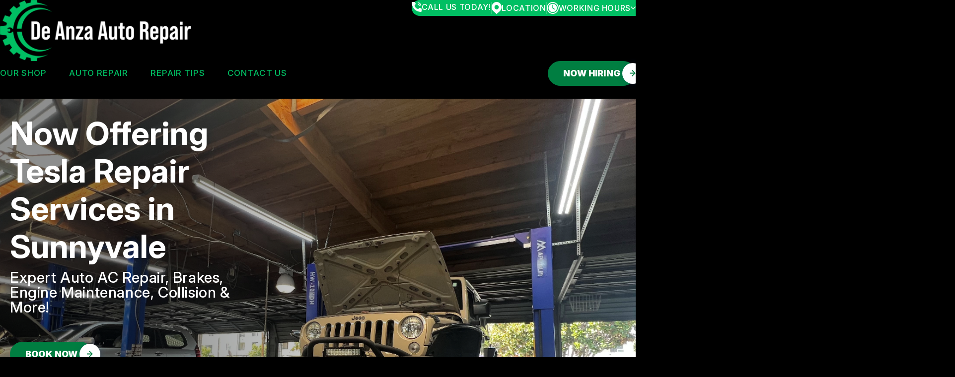

--- FILE ---
content_type: text/html; charset=utf-8
request_url: https://portal.autoops.com/chat?apiKey=fc1d4bef214d446fb8b893a9967290d4
body_size: 629
content:
<!DOCTYPE html><html lang="en"><head><meta charSet="utf-8" data-next-head=""/><meta name="viewport" content="width=device-width" data-next-head=""/><meta name="description" content="This is the scheduling tool to book an appointment."/><link rel="preconnect" href="https://fonts.googleapis.com"/><link rel="preconnect" href="https://fonts.gstatic.com" crossorigin=""/><link rel="preload" href="/_next/static/css/e8e019dc668a1de1.css" as="style"/><link rel="preload" href="/_next/static/css/e92040279c221fb8.css" as="style"/><link href="https://fonts.googleapis.com/css2?family=Kanit:wght@600&amp;family=Nunito:wght@400;700&amp;display=swap" rel="stylesheet"/><link rel="stylesheet" href="/_next/static/css/e8e019dc668a1de1.css" data-n-g=""/><link rel="stylesheet" href="/_next/static/css/e92040279c221fb8.css" data-n-p=""/><noscript data-n-css=""></noscript><script defer="" noModule="" src="/_next/static/chunks/polyfills-42372ed130431b0a.js"></script><script src="/_next/static/chunks/webpack-2aa3ab9bb630d3af.js" defer=""></script><script src="/_next/static/chunks/framework-8a7ac262f6e10eb2.js" defer=""></script><script src="/_next/static/chunks/main-1cc98211d30228a1.js" defer=""></script><script src="/_next/static/chunks/pages/_app-ca41ff181fea24bf.js" defer=""></script><script src="/_next/static/chunks/880-63d641354a644ca1.js" defer=""></script><script src="/_next/static/chunks/pages/chat-ba93fcf6f581dcdb.js" defer=""></script><script src="/_next/static/aSnqBZWfAmNkoL3OtrySP/_buildManifest.js" defer=""></script><script src="/_next/static/aSnqBZWfAmNkoL3OtrySP/_ssgManifest.js" defer=""></script></head><body><div id="__next"></div><script id="__NEXT_DATA__" type="application/json">{"props":{"pageProps":{"chatEnabled":false},"__N_SSP":true},"page":"/chat","query":{"apiKey":"fc1d4bef214d446fb8b893a9967290d4"},"buildId":"aSnqBZWfAmNkoL3OtrySP","isFallback":false,"isExperimentalCompile":false,"gssp":true,"scriptLoader":[]}</script></body></html>

--- FILE ---
content_type: application/javascript; charset=utf-8
request_url: https://portal.autoops.com/_next/static/chunks/739-e4116e948df84a45.js
body_size: 93212
content:
(self.webpackChunk_N_E=self.webpackChunk_N_E||[]).push([[739],{119:(e,t,i)=>{"use strict";i.d(t,{e:()=>n});let n={refetchOnMount:!1,refetchOnReconnect:!1,refetchOnWindowFocus:!1,staleTime:1/0,cacheTime:0}},278:e=>{e.exports={"marker-info-window":"GoogleMap_marker-info-window__9tWzn"}},357:(e,t,i)=>{"use strict";i.d(t,{b:()=>l});var n=i(7876);let l=e=>{let{stroke:t="black",height:i="25px",width:l="25px"}=e;return(0,n.jsx)("svg",{height:i,width:l,viewBox:"0 0 10 10",children:(0,n.jsxs)("g",{stroke:t,strokeWidth:"1",children:[(0,n.jsx)("path",{d:"M10 0L0 10Z"}),(0,n.jsx)("path",{d:"M0 0L10 10Z"})]})})}},538:(e,t,i)=>{"use strict";i.d(t,{n:()=>iY});var n=i(7876),l=i(4232),s=i(7232),o=i(9958);let r={};r[o.e.ClientSelect]=o.e.IssueSelect,r[o.e.IssueSelect]=o.e.IssueSelect,r[o.e.AppointmentCustomFields]=o.e.AppointmentCustomFields,r[o.e.CustomerCustomFields]=o.e.CustomerCustomFields,r[o.e.VehicleCustomFields]=o.e.VehicleCustomFields,r[o.e.CustomerInfo]=o.e.CustomerInfo,r[o.e.CustomerPhone]=o.e.CustomerInfo,r[o.e.CustomerSelect]=o.e.CustomerInfo,r[o.e.CustomerAddress]=o.e.CustomerInfo,r[o.e.VehicleSelect]=o.e.VehicleSelect,r[o.e.DeferredWork]=o.e.VehicleSelect,r[o.e.RecommendedWork]=o.e.VehicleSelect,r[o.e.DropOffQuestion]=o.e.Schedule,r[o.e.Schedule]=o.e.Schedule,r[o.e.TransportationRequest]=o.e.Schedule,r[o.e.PhoneVerification]=o.e.CustomerInfo,r[o.e.Confirm]=o.e.Confirm,r[o.e.SuccessfulBooking]=o.e.Confirm,r[o.e.Error]=o.e.Error;var a=i(7162),c=i(5633),d=i(8363);let u=(0,l.createContext)(void 0),m=()=>{let e=(0,l.useContext)(u);if(!e)throw Error("useJobSyncPollingContext must be used within JobSyncPollingProvider");return e},h=e=>{let{children:t}=e,{startPolling:i,isPolling:s}=(()=>{let[e,t]=(0,l.useState)(null),[i,n]=(0,l.useState)(!1),s=(0,l.useRef)(null),o=(0,l.useRef)(null);(0,l.useEffect)(()=>{e&&n(!1)},[e]);let r=()=>{let e=JSON.parse(sessionStorage.getItem("registeredEventListeners")||"[]");return e.includes("ao-appointment-synced")||e.includes("ao-all-events")},{refetch:u}=d.i.job.checkJobSynced.useQuery({jobId:e||""},{enabled:!1});return(0,l.useEffect)(()=>{if(!e||i||!r())return;o.current=Date.now();let l=async()=>{try{var e;if(o.current&&Date.now()-o.current>6e4){s.current&&(clearInterval(s.current),s.current=null),t(null);return}let i=await u();(null==(e=i.data)?void 0:e.isSynced)&&(s.current&&(clearInterval(s.current),s.current=null),(0,c.o)({type:a.E.AppointmentSynced,jobId:i.data.jobId,jobExtId:i.data.extId,clientId:i.data.clientId,clientName:i.data.clientName}),n(!0))}catch(e){console.error("Error checking job sync status:",e)}};return s.current=setInterval(l,3e3),()=>{s.current&&(clearInterval(s.current),s.current=null),o.current=null}},[e,i,u]),{startPolling:t,isPolling:!!e&&!i&&r()}})();return(0,n.jsx)(u.Provider,{value:{startPolling:i,isPolling:s},children:t})};var p=i(8765),f=i(214),v=i(5158),x=i(7064),g=i(4586);let C=e=>!!e&&/^\+1\d{10}$/.test(e),b=(e,t)=>!!t&&!t.disableAutoSkip&&(!t.skipScreens||t.skipScreens.includes(e)),_=e=>{let{trigger:t,startingPositionX:i,startingPositionY:s}=e,o=(0,l.useRef)(null),r=[],a=["#FFC700","#FF0000","#2E3191","#41BBC7","#B4E356","#83348e"];return(0,l.useEffect)(()=>{let e=o.current;if(!e)return;let n=e.getContext("2d");if(!n)return;let l=()=>{e.width=window.innerWidth,e.height=window.innerHeight};l(),window.addEventListener("resize",l);let c=()=>{let e=Math.random()*Math.PI*2,t=2*Math.random()+2;return{x:i,y:s,z:400*Math.random(),size:5*Math.random()+12,color:a[Math.floor(Math.random()*a.length)],velocityX:Math.cos(e)*t,velocityY:Math.sin(e)*t,velocityZ:2*Math.random()-1,rotation:360*Math.random(),rotationSpeed:10*Math.random()-5,flip:0,flipSpeed:.2*Math.random()+.05,gravity:.05}},d=()=>{n.clearRect(0,0,e.width,e.height),r.forEach((t,i)=>{t.x+=t.velocityX,t.y+=t.velocityY,t.z-=t.velocityZ,t.rotation+=t.rotationSpeed,t.flip+=t.flipSpeed,t.velocityY+=t.gravity,t.y>e.height/2+e.height?r.splice(i,1):(t=>{let i=400/(400+t.z);n.save(),n.translate(e.width/2+t.x*i,e.height/2+t.y*i),n.fillStyle=t.color,n.rotate(t.rotation*Math.PI/180),n.scale(Math.cos(t.flip),1),n.fillRect(-t.size*i/2,-t.size*i/2,t.size*i,t.size*i),n.restore()})(t)}),r.length>0&&requestAnimationFrame(d)};if(t){r.length=0;for(let e=0;e<150;e++)r.push(c());d()}return()=>{window.removeEventListener("resize",l)}},[t]),(0,n.jsx)("canvas",{ref:o,style:{position:"absolute",top:0,left:0,height:"100%",width:"100%",zIndex:1e3}})},k=()=>{let[e,t]=(0,l.useState)(!1);return(0,l.useEffect)(()=>{setTimeout(()=>void(t(!0),setTimeout(()=>t(!1),3e3)),500)},[]),(0,n.jsxs)("div",{children:[e&&(0,n.jsx)(_,{trigger:e,startingPositionX:500,startingPositionY:-300}),e&&(0,n.jsx)(_,{trigger:e,startingPositionX:-500,startingPositionY:-600}),e&&(0,n.jsx)(_,{trigger:e,startingPositionX:-200,startingPositionY:-200})]})},j=e=>{let{trigger:t}=e,i=(0,l.useRef)(null),s=[];return(0,l.useEffect)(()=>{let e=i.current;if(!e)return;let n=e.getContext("2d");if(!n)return;let l=0,o=0,r=()=>{e.width=window.innerWidth,e.height=window.innerHeight};r(),window.addEventListener("resize",r);let a=e=>{n.beginPath(),n.arc(e.x,e.y,e.radius,0,2*Math.PI,!1),n.fillStyle=e.color,n.fill()},c=i=>{requestAnimationFrame(c),n.clearRect(0,0,e.width,e.height),t&&i-o>300&&(((e,t)=>{for(let i=0;i<150;i++){let i=3*Math.random()+1.5,n=Math.random()*Math.PI*2,o={x:e,y:t,radius:3*Math.random()+2,speedX:Math.cos(n)*i,speedY:Math.sin(n)*i,color:"hsl(".concat(l,", 100%, 50%)"),lifetime:80*Math.random()+40};s.push(o)}})(Math.random()*e.width,Math.random()*(e.height/2)),l+=30,o=i),s.forEach((e,t)=>{e.speedY+=.1,e.x+=e.speedX,e.y+=e.speedY,e.lifetime--,e.lifetime<=0&&s.splice(t,1)}),s.forEach(a)};return c(0),()=>{window.removeEventListener("resize",r)}},[t]),(0,n.jsx)("canvas",{ref:i,style:{position:"absolute",height:"100%",width:"100%",top:0,left:0,zIndex:1e3,pointerEvents:"none"}})},y=()=>{let[e,t]=(0,l.useState)(!1);return(0,l.useEffect)(()=>{setTimeout(()=>void(t(!0),setTimeout(()=>t(!1),3e3)),500)},[]),(0,n.jsx)("div",{children:e&&(0,n.jsx)(j,{trigger:e})})},w=e=>{let{trigger:t,animationtText:i,color:s}=e,o=(0,l.useRef)(null);return(0,l.useEffect)(()=>{let e=o.current;if(!e)return;let n=e.getContext("2d");if(!n)return;let l=[],r=null!=i?i:"See you soon!";e.width=window.innerWidth,e.height=window.innerHeight;let a=e.width/2,c=e.height/2,d=()=>{n.clearRect(0,0,e.width,e.height),t&&(n.fillStyle="rgba(255, 255, 255, 0.9)",n.fillRect(0,0,e.width,e.height),n.shadowColor=s?"".concat(s):"rgba(71, 75, 148)",n.shadowBlur=75,n.font="700 30px Helvetica",n.fillStyle=s?"".concat(s):"rgba(71, 75, 148)",n.textAlign="center",n.fillText(r.toUpperCase(),a,c,350),n.shadowColor="transparent",n.shadowBlur=0,l.forEach((e,t)=>{e.alpha<=0?l.splice(t,1):(n.beginPath(),n.arc(e.x,e.y,e.size,0,2*Math.PI),n.fillStyle=s?"".concat(s+"80"):"rgba(18, 31, 218, ".concat(e.alpha,")"),n.fill(),e.x+=e.vx,e.y+=e.vy,e.alpha-=.01)}),l.length>0&&requestAnimationFrame(d))};(()=>{for(let e=0;e<500;e++){let e=2*Math.random()*Math.PI,t=3*Math.random()+2;l.push({x:a,y:c,vx:Math.cos(e)*t,vy:Math.sin(e)*t,size:4*Math.random()+1,alpha:1})}})(),d()},[t]),(0,n.jsx)("canvas",{ref:o,style:{position:"absolute",top:0,left:0,width:"100%",height:"100%",zIndex:1e3}})},S=e=>{let{animationText:t,color:i}=e,[s,o]=(0,l.useState)(!1);return(0,l.useEffect)(()=>{setTimeout(()=>void(o(!0),setTimeout(()=>o(!1),2500)),300)},[]),(0,n.jsx)("div",{children:s&&(0,n.jsx)(w,{trigger:s,animationtText:t,color:i})})};var L=i(8064),I=i(4393),N=i.n(I);let M=e=>{var t;let{banner:i}=e,l=(0,L.a)();return(0,n.jsx)("div",{style:{backgroundColor:(null==i?void 0:i.type)==="error"?"#cc000040":(null==i?void 0:i.type)==="info"?"#03b1fc40":"#0dd10640",maxHeight:75*!!i,transition:i?"max-height 0.3s ease-in-out":"none"},className:N().banner,children:(0,n.jsx)("p",{className:N()["banner-text"],style:{fontSize:l?"16px":"21px",fontWeight:600},children:null!=(t=null==i?void 0:i.text)?t:""})})};var D=i(4843),P=i.n(D);let T=e=>{let{visible:t}=e,i=(e=>{switch(e){case o.e.ClientSelect:case o.e.IssueSelect:case o.e.AppointmentCustomFields:return 0;case o.e.CustomerPhone:case o.e.CustomerInfo:case o.e.PhoneVerification:case o.e.CustomerCustomFields:return 1;case o.e.VehicleSelect:case o.e.VehicleCustomFields:case o.e.DeferredWork:case o.e.RecommendedWork:return 2;case o.e.DropOffQuestion:case o.e.Schedule:case o.e.TransportationRequest:case o.e.CustomerAddress:return 3;case o.e.Confirm:return 4;case o.e.SuccessfulBooking:return 5;default:return 0}})((0,p.G)(e=>e.portalState).currentBodyPage);return(0,n.jsx)("div",{className:P()[t?"progress-bar-container":"progress-bar-container-hidden"],children:(0,n.jsx)("div",{className:P()["progress-bar"],children:[0,1,2,3,4].map(e=>(0,n.jsxs)("div",{className:"flex-row align-center",children:[(0,n.jsx)("div",{className:i>e?P()["progress-bar-bubble"]:i===e?P()["progress-bar-bubble-current"]:P()["progress-bar-bubble-inactive"],children:(0,n.jsx)("p",{className:i>e?P()["progress-bar-bubble-text"]:i===e?P()["progress-bar-bubble-text-current"]:P()["progress-bar-bubble-text-inactive"],children:e+1})}),4!==e&&(0,n.jsx)("div",{className:i>=e?P()["progress-bar-bubble-connector"]:P()["progress-bar-bubble-connector-inactive"]})]},e))})})};var V=i(537),A=i(6922),W=i(9241),B=i(9099),F=i(4846),E=i(7642),Z=i(2945);let O={lat:39.8283,lng:-98.5795},R=e=>{if(!e.length)return O;let t=0x3b9ac9ff,i=-0x3b9ac9ff,n=0x3b9ac9ff,l=-0x3b9ac9ff;for(let s of e){let e=parseFloat(s.latitude||"0"),o=parseFloat(s.longitude||"0");e<t&&(t=e),e>i&&(i=e),o<n&&(n=o),o>l&&(l=o)}return{lat:(i+t)/2,lng:(l+n)/2}};var H=i(278),z=i.n(H);i(1015);var G=i(1324),Y=i.n(G),U=i(5782),q=i.n(U);function Q(e){if(!e.length)return null;let t=new G.LngLatBounds;return e.forEach(e=>{let i=parseFloat(e.longitude||"0"),n=parseFloat(e.latitude||"0");0!==n&&0!==i&&t.extend([i,n])}),t}Y().accessToken="pk.eyJ1Ijoic3RldmVmYWZlbCIsImEiOiJjbWhlZmE2bTQwZTY0MmxvZW9vYXQyajhoIn0.l4U8WEZ_Ol1mGJVwmlQk9A";let K=e=>{let{markers:t,selectedMarkerId:i,onMarkerSelect:s,userLocation:o}=e,r=(0,l.useRef)(null),a=(0,l.useRef)(null),c=(0,l.useRef)(new Map),d=(0,l.useRef)(null),u=(0,l.useRef)(!1),m=(0,l.useRef)(!1),[h,p]=(0,l.useState)(!1);(0,l.useEffect)(()=>{if(a.current||!r.current)return;let e=R(t);return a.current=new(Y()).Map({container:r.current,style:"mapbox://styles/mapbox/streets-v12",center:[e.lng,e.lat],zoom:4}),a.current.addControl(new(Y()).NavigationControl({showCompass:!1}),"top-right"),a.current.on("load",()=>{p(!0)}),()=>{var e;null==(e=a.current)||e.remove(),a.current=null}},[]),(0,l.useEffect)(()=>{if(a.current&&h&&t.length){if(o&&!u.current){u.current=!0,m.current=!0;let e=Q(t.slice(0,Math.min(5,t.length)));e&&a.current.fitBounds(e,{padding:50,maxZoom:14,duration:500})}else if(!o&&!m.current){m.current=!0;let e=Q(t);e&&a.current.fitBounds(e,{padding:50,maxZoom:14,duration:500})}}},[t,o,h]),(0,l.useEffect)(()=>{if(!a.current||!h)return;let e=new Set(t.map(e=>e.id));c.current.forEach((t,i)=>{e.has(i)||(t.remove(),c.current.delete(i))}),t.forEach((e,t)=>{let i=parseFloat(e.longitude||"0"),n=parseFloat(e.latitude||"0");if(c.current.has(e.id)){var l;null==(l=c.current.get(e.id))||l.setLngLat([i,n])}else{let l=function(e){let t=document.createElement("div");return t.className=q()["custom-marker"],null!==e?t.innerHTML='\n      <svg xmlns="http://www.w3.org/2000/svg" width="60" height="60" viewBox="0 0 8 8">\n        <path\n          d="M3 0c-1.3 0-2.4 1.1-2.4 2.4 0 1.6 2.4 4.6 2.4 4.6s2.4-3 2.4-4.6C5.4 1.1 4.3 0 3 0z"\n          transform="translate(1)"\n          fill="#D93014"\n        />\n        <path\n          d="M3 0.6c1.2 0 2 0.9 2 2s-.8 2-2 2-2-.9-2-2 .8-2 2-2z"\n          transform="translate(1 -0.1)"\n          fill="#ffffff"\n        />\n        <text\n          x="4"\n          y="2"\n          text-anchor="middle"\n          dominant-baseline="middle"\n          fill="#000"\n          font-size="1.1"\n          font-family="Arial"\n          font-weight="bold"\n        >\n          <tspan x="4" dy="0">'.concat(e,'</tspan>\n          <tspan x="4" dy="1.2em">min</tspan>\n        </text>\n      </svg>\n    '):t.innerHTML='\n      <svg xmlns="http://www.w3.org/2000/svg" width="30" height="40" viewBox="0 0 24 36">\n        <path\n          d="M12 0C5.4 0 0 5.4 0 12c0 9 12 24 12 24s12-15 12-24c0-6.6-5.4-12-12-12z"\n          fill="#D93014"\n        />\n        <circle cx="12" cy="12" r="5" fill="#ffffff"/>\n      </svg>\n    ',t}(e.markerMinutes),s=new(Y()).Marker({element:l,anchor:"bottom"}).setLngLat([i,n]).addTo(a.current);l.addEventListener("click",()=>{f(e,t)}),c.current.set(e.id,s)}})},[t,h]),(0,l.useEffect)(()=>{if(a.current&&(d.current&&(d.current.remove(),d.current=null),i)){let e=t.find(e=>e.id===i);if(e){let t=parseFloat(e.longitude||"0"),i=parseFloat(e.latitude||"0");a.current.flyTo({center:[t,i],zoom:14,duration:500});let n='\n          <div class="'.concat(q()["marker-info-window-box"],'">\n            <h4 class="').concat(q()["marker-info-window"],'">').concat(e.label,"</h4>\n            ").concat(null!==e.markerMinutes?'<p style="font-size: 10px; margin: 4px 0 0 0;">'.concat(e.markerMinutes," min wait time</p>"):"","\n          </div>\n        ");d.current=new(Y()).Popup({closeButton:!1,closeOnClick:!1,offset:25}).setLngLat([t,i]).setHTML(n).addTo(a.current)}}},[i,t]);let f=(e,t)=>{s(e,t)};return(0,n.jsx)("div",{ref:r,className:q()["map-container"]})},J=e=>{let{markers:t,selectedMarkerId:i,onMarkerSelect:l,userLocation:s}=e;return(0,n.jsx)(K,{markers:t,selectedMarkerId:i,onMarkerSelect:l,userLocation:s})},X=e=>{let{stroke:t="black",height:i=25,width:l=25}=e;return(0,n.jsx)("svg",{height:i,width:l,viewBox:"0 0 24 24",children:(0,n.jsx)("g",{stroke:t,strokeWidth:"4",children:(0,n.jsx)("path",{id:"Vector",d:"M9 17H19M9 12H19M9 7H19M5.00195 17V17.002L5 17.002V17H5.00195ZM5.00195 12V12.002L5 12.002V12H5.00195ZM5.00195 7V7.002L5 7.00195V7H5.00195Z","stroke-width":"2",strokeLinecap:"round",strokeLinejoin:"round"})})})},$=e=>{let{stroke:t="black",height:i=65,width:l=65,selected:s=!1}=e;return(0,n.jsx)("svg",{height:i,width:l,viewBox:"0 0 48 48",children:(0,n.jsxs)("g",{stroke:t,fill:"white",strokeWidth:"4",children:[(0,n.jsx)("path",{fill:"white",stroke:s?"white":void 0,d:"M41,18c0,11-17,29-17,29S7,29,7,18C7,8.06,14.06,1,24,1S41,8.06,41,18Z"}),(0,n.jsx)("circle",{fill:"white",cx:"24",cy:"18",r:"8"})]})})},ee=e=>{let{stroke:t="black",height:i=25,width:l=25}=e;return(0,n.jsx)("svg",{height:i,width:l,viewBox:"-6 -6 44 44",children:(0,n.jsx)("g",{stroke:t,fill:"white",strokeWidth:"1",children:(0,n.jsx)("path",{d:"M31.037 4.219l-10.030-4.158-9.982 3.951-10.062-3.949c-0.086-0.025-0.17-0.035-0.249-0.035-0.41-0.002-0.714 0.304-0.714 0.765v25.938c0 0.549 0.433 1.121 0.963 1.268l10.073 3.974 9.969-4.047 10.032 3.942c0.086 0.023 0.17 0.035 0.249 0.035 0.41 0 0.714-0.305 0.714-0.765v-25.648c0-0.549-0.433-1.122-0.963-1.27zM12 5.661l8-3.135v23.797l-8 3.162v-23.825zM2 2.709l8 2.956v23.805l-8-3.259v-23.502zM30 29.313l-8-3.012v-23.744l8 3.45v23.307z"})})})},et=e=>{let{stroke:t="black",height:i=25,width:l=25}=e;return(0,n.jsx)("svg",{height:i,width:l,viewBox:"0 0 24 24",fill:"none",children:(0,n.jsxs)("g",{stroke:t,strokeWidth:"2",children:[(0,n.jsx)("circle",{cx:"10",cy:"10",r:"6",strokeLinecap:"round",strokeLinejoin:"round"}),(0,n.jsx)("path",{d:"M14.5 14.5L19 19",strokeLinecap:"round",strokeLinejoin:"round"})]})})};var ei=i(3977),en=i(9858);let el=e=>e*Math.PI/180,es=(e,t)=>{let{lat:i,lng:n}=e,{lat:l,lng:s}=t,o=el(l-i),r=el(s-n),a=Math.sin(o/2)*Math.sin(o/2)+Math.cos(el(i))*Math.cos(el(l))*Math.sin(r/2)*Math.sin(r/2);return 2*Math.atan2(Math.sqrt(a),Math.sqrt(1-a))*3958.8};var eo=i(1601),er=i(1189);let ea=e=>{(0,c.o)({type:"ao-button-click",buttonDescription:e.buttonDescription,componentName:e.componentName,additionalData:e.additionalData})};var ec=i(7558),ed=i.n(ec);let eu=e=>e?e.clients.map(()=>null):[],em=["cl_9e9f0f184afd437191128f6b8af89978"],eh=e=>{var t,i,s;let{isEmbed:r}=e,{t:u}=(0,F.Bd)(),m=(0,B.useRouter)(),h=(0,eo.C)(m.asPath).ao_campaign,C=(0,p.G)(e=>e.bookingSession),b=(0,p.G)(e=>e.portalState.clientGroup),_=(0,p.G)(e=>e.portalState.selectedClient),k=(0,p.G)(e=>e.portalState.isPortalOpen),j=(0,p.G)(e=>e.portalState.requestedIssueTreeKey),y=(0,p.G)(e=>e.portalState.requestedThemeKey),w=(0,p.j)(),{handlePostBookingSessionEvents:S}=(0,g.C)({bookingSessionId:C.id,clientId:null==_?void 0:_.id,clientGroupId:null==b?void 0:b.id}),[L,I]=(0,l.useState)(null!=(t=null==b?void 0:b.clients.find(e=>e.id===(null==_?void 0:_.id)))?t:null),[N,M]=(0,l.useState)(null),[D,P]=(0,l.useState)(null),[T,Z]=(0,l.useState)(""),O=function(e,t){let[i,n]=(0,l.useState)(e);return(0,l.useEffect)(()=>{let t=setTimeout(()=>{n(e)},400);return()=>{clearTimeout(t)}},[e,400]),i}(T,400),R=(0,l.useRef)(eu(b)),H=(0,l.useRef)(null),{location:z}=function(){let e=arguments.length>0&&void 0!==arguments[0]?arguments[0]:{},{enabled:t=!0}=e,[i,n]=(0,l.useState)(null),[s,o]=(0,l.useState)(!0),[r,a]=(0,l.useState)(null),[c,d]=(0,l.useState)(!1),[u,m]=(0,l.useState)(null);return(0,l.useEffect)(()=>{if(!t||"undefined"==typeof navigator||!navigator.permissions)return;let e=null;return navigator.permissions.query({name:"geolocation"}).then(t=>{e=t,m(t.state),t.onchange=()=>{m(t.state)}}),()=>{e&&(e.onchange=null)}},[t]),(0,l.useEffect)(()=>{if(!t)return void o(!1);if(!navigator.geolocation){a("Geolocation not supported by browser"),o(!1);return}o(!0),a(null),navigator.geolocation.getCurrentPosition(e=>{n({latitude:e.coords.latitude,longitude:e.coords.longitude,source:"gps",accuracy:e.coords.accuracy}),o(!1)},e=>{e.code===e.PERMISSION_DENIED&&d(!0),a("Geolocation error: ".concat(e.message)),o(!1)},{enableHighAccuracy:!1,timeout:1e4,maximumAge:3e5})},[t,u]),{location:i,loading:s,error:r,permissionDenied:c}}({enabled:k&&(null!=(i=null==b?void 0:b.clients.length)?i:0)>=5}),G=(0,l.useMemo)(()=>(null==b?void 0:b.clients)?[...b.clients].sort((e,t)=>{let i=parseFloat(e.latitude||"0"),n=parseFloat(e.longitude||"0"),l=parseFloat(t.latitude||"0"),s=parseFloat(t.longitude||"0"),o=e.latitude&&e.longitude&&0!==i&&0!==n,r=t.latitude&&t.longitude&&0!==l&&0!==s;return o||r?o?r?z?es({lat:z.latitude,lng:z.longitude},{lat:i,lng:n})-es({lat:z.latitude,lng:z.longitude},{lat:l,lng:s}):0:-1:1:0}):[],[null==b?void 0:b.clients,z]);(0,l.useEffect)(()=>{(0,er.M)({primaryColor:(null==b?void 0:b.primaryColor)||void 0,secondaryColor:(null==b?void 0:b.secondaryColor)||void 0})},[]),(0,l.useEffect)(()=>{R.current=eu(b)},[b]);let{mutate:Y,isPending:U}=d.i.client.getPortalClient.useMutation({onSuccess:e=>{(0,er.M)(e.theme||{}),S([{action:x.r.Completed,bookingPage:o.e.ClientSelect,bookingSection:o.e.IssueSelect,bookingSessionUpdate:{clientId:e.id,issueTreeId:null,additionalNotes:null,selectedIssues:null,existingCustomerId:null,customerData:null,existingVehicleId:null,vehicleData:null,deferredWorkIds:null,recommendedWorkIds:null,appointmentType:null,isDroppingOff:null,isWalkIn:null,existingAddressId:null,addressData:null,customFieldAnswers:null,promisedWindowStart:null,promisedWindowEnd:null,transportationRequest:null}}]),w((0,f.m9)()),w((0,en.bA)(!1)),w((0,ei.u5)()),w((0,v.gj)({client:e,currentBodyPage:o.e.IssueSelect,animationDirection:1})),(0,c.o)({type:a.E.LocationSelected,clientId:e.id,clientName:e.name,clientKey:e.key})}}),{mutate:q}=d.i.locationSearch.search.useMutation({onSuccess:async e=>{let t=[];for(let i of e.clientsWithinRadius){let e=G.find(e=>i===e.id);e&&t.push(e)}!t.length&&G.length&&(t=G.filter(t=>{var i,n;let l=("CA"===t.addressCountryCode?A.caProvinceAbbrToNameMap:A.usStateAbbrToNameMap)[t.addressRegion];return t.name.toLowerCase().includes(e.searchInput)||(null==(i=t.address)?void 0:i.toLowerCase().includes(e.searchInput))||(null==l?void 0:l.toLowerCase().includes(e.searchInput))||(null==(n=t.phone)?void 0:n.toLowerCase().includes(e.searchInput))})),L&&!t.find(e=>e.id===L.id)&&I(null),M(t)}});return(0,l.useEffect)(()=>{if(!b)return;let e=O.trim().toLowerCase();if(!e)return void M(null);q({clientIds:G.map(e=>e.id),searchInput:e})},[O,G,q]),(0,n.jsxs)("div",{className:"flex-col flex-1 fill-height max-width",children:[(0,n.jsxs)("div",{className:ed()["client-select-content"],children:[(0,n.jsx)("p",{className:ed()["client-select-section-title"],children:null!=(s=null==b?void 0:b.clientSelect_subtitle_string)?s:V.DEFAULT_PORTAL_SUBTITLES.clientSelect_subtitle_string}),(0,n.jsx)("div",{className:"flex flex-1",children:b?(0,n.jsxs)("div",{className:"flex-row flex-1",children:[(0,n.jsxs)("div",{className:ed()["client-select-list-container"],style:{display:!0===D?"none":void 0},children:[(0,n.jsxs)("div",{className:ed()["client-select-search"],children:[(0,n.jsx)(et,{stroke:"#3d3d3d8f"}),(0,n.jsx)("input",{ref:H,className:ed()["client-select-search-input"],placeholder:u("ClientSelect.SearchPlaceholder"),value:T,onChange:e=>{Z(e.target.value)}}),(0,n.jsx)("button",{onClick:()=>{H.current&&(H.current.value="",Z(""),M(null))},className:ed()["client-select-clear-search"],children:"✕"})]}),(0,n.jsx)("div",{className:ed()[r?"client-select-button-container-embed":"client-select-button-container"],children:(null==N?void 0:N.length)===0?(0,n.jsx)("div",{children:(0,n.jsx)("p",{className:ed()["empty-search"],children:u("ClientSelect.NoClientsMatchSearch")})}):(null!=N?N:G).map((e,t)=>(0,n.jsxs)("button",{ref:e=>{R.current[t]=e},"aria-label":e.name,onClick:()=>{ea({buttonDescription:"Select client: ".concat(e.name),componentName:"ClientSelect",additionalData:{clientId:e.id,clientName:e.name,hasAddress:!!e.address,hasPhone:!!e.phone,isRenovation:em.includes(e.id)}}),I(e)},className:(0,W.A)(ed()["client-select-button"],(null==L?void 0:L.id)===e.id&&ed()["client-select-button-selected"],em.includes(e.id)&&ed()["renovation-tile-disabled"],"flex-row fill-width bg-primary-icon"),disabled:em.includes(e.id),children:[(0,n.jsx)("div",{style:{flexShrink:0},children:(0,n.jsx)($,{height:20,width:20,selected:(null==L?void 0:L.id)===e.id})}),(0,n.jsxs)("div",{className:ed()["client-select-button-text"],children:[(0,n.jsx)("p",{className:ed()["client-select-button-name"],children:e.name}),e.address&&(0,n.jsx)("p",{className:ed()["client-select-button-hint"]+" "+((null==L?void 0:L.id)===e.id?ed()["client-select-button-hint-selected"]:""),children:e.address}),e.phone&&(0,n.jsx)("p",{className:ed()["client-select-button-hint"]+" "+((null==L?void 0:L.id)===e.id?ed()["client-select-button-hint-selected"]:""),children:e.phone}),em.includes(e.id)&&(0,n.jsxs)("p",{className:ed()["renovation-tile-message"],children:[(0,n.jsx)("span",{role:"img","aria-label":"warning",children:"⚠️"}),"\xa0\xa0",u("ClientSelect.ClosedForRenovations")]})]}),null!==e.waitTimeMinutes&&!em.includes(e.id)&&(0,n.jsxs)("div",{children:[(0,n.jsxs)("p",{style:{whiteSpace:"nowrap",fontSize:"10px",fontWeight:600,color:(null==L?void 0:L.id)!==e.id?"#da1313":void 0,marginBottom:"2px"},children:[e.waitTimeMinutes," min"]}),(0,n.jsx)("p",{style:{whiteSpace:"nowrap",fontSize:"8px"},children:"EST WAIT"})]})]},e.id))})]}),(0,n.jsx)("div",{className:ed()[r?"client-select-map-container-embed":"client-select-map-container"],style:{display:!0===D?"block":void 0},children:k&&(0,n.jsx)(J,{markers:(null!=N?N:G).filter(e=>!em.includes(e.id)).filter(e=>{let t=parseFloat(e.latitude||"0"),i=parseFloat(e.longitude||"0");return 0!==t&&0!==i&&e.latitude&&e.longitude}).map((e,t)=>({id:e.id,latitude:e.latitude,longitude:e.longitude,label:e.name,markerMinutes:e.waitTimeMinutes})),selectedMarkerId:(null==L?void 0:L.id)||null,onMarkerSelect:(e,t)=>{let i=G.find(t=>t.id===e.id);if(i){var n;I(i),null==(n=R.current[t])||n.scrollIntoView({behavior:"smooth"})}},userLocation:z})})]}):(0,n.jsx)(E.P,{})})]}),(0,n.jsxs)("div",{className:ed()["bottom-buttons-container"],children:[(0,n.jsx)("div",{children:(0,n.jsx)("button",{className:ed()["map-view-toggle"]+" bg-secondary-icon",onClick:()=>{ea({buttonDescription:D?u("ClientSelect.SwitchToListView"):u("ClientSelect.SwitchToMapView"),componentName:"ClientSelect",additionalData:{newView:D?"list":"map"}}),P(!D)},children:D?(0,n.jsx)(X,{}):(0,n.jsx)(ee,{})})}),(0,n.jsx)("button",{disabled:!L,onClick:()=>{var e;ea({buttonDescription:"Confirm client selection",componentName:"ClientSelect",additionalData:{selectedClientId:null==L?void 0:L.id,selectedClientName:null==L?void 0:L.name}}),null==(e=document.activeElement)||e.blur(),L&&Y({id:L.id,aoCampaign:h,issueTreeKey:j,themeKey:y})},className:"contained-button button-text-white",children:U?(0,n.jsx)("div",{style:{margin:"-7px 0px -7px 0px"},children:(0,n.jsx)(E.P,{className:"bg-white-icon",size:28})}):u("ClientSelect.Next")})]})]})};var ep=i(4824),ef=i(9720),ev=i(1503),ex=i.n(ev);let eg=e=>{let{message:t}=e;return(0,n.jsx)("div",{className:ex()["campaign-message"],children:(0,n.jsx)(ef.oz,{components:{a:e=>{let{...t}=e;return(0,n.jsx)("a",{...t,target:"_blank",style:{color:"#00509f",textDecoration:"underline"},onClick:e=>{e.stopPropagation()},children:t.children})}},children:t})})};var eC=i(9103),eb=i.n(eC);let e_=e=>{let{id:t,children:i,isNextDisabled:s,isAdvancedIssue:o}=e,[r,a]=(0,l.useState)(!1);return(0,l.useEffect)(()=>{let e=document.getElementById(t),i=document.getElementById("bottom-indicator");if(i&&e){let n=new IntersectionObserver(i=>{let[n]=i,l=e.getBoundingClientRect();if(0===l.bottom){var s;let e=null==(s=document.getElementById(t))?void 0:s.getBoundingClientRect();e&&(l=e)}a(!(l.bottom<=window.innerHeight||l.bottom-window.innerHeight<5&&n.isIntersecting))},{threshold:1});return n.observe(i),()=>{n.disconnect()}}},[t,a]),(0,n.jsx)("div",{id:t,className:"".concat(eb()["footer-buttons-container"]," ").concat(!s?eb()["footer-floating"]:""," ").concat(r&&!s?eb()["footer-stuck"]:""," ").concat(o?eb()["advanced-issue-footer"]:""),children:i},t)},ek=e=>{let{stroke:t="black",height:i=54,width:l=64}=e;return(0,n.jsx)("svg",{height:i,width:l,viewBox:"0 0 30 30",fill:"none",xmlns:"http://www.w3.org/2000/svg",children:(0,n.jsxs)("g",{stroke:t,fill:t,strokeWidth:"1",children:[(0,n.jsx)("path",{d:"M5 17H7.5H11M2 27H28C28.5523 27 29 26.5523 29 26V8C29 7.44772 28.5523 7 28 7L2 7.00003C1.44771 7.00003 1 7.44774 1 8.00003V26C1 26.5523 1.44771 27 2 27Z",fill:"white",strokeWidth:"2",strokeLinecap:"round"}),(0,n.jsx)("path",{d:"M19 17H22M22 17V14M22 17V20",strokeWidth:"2",strokeLinecap:"round"}),(0,n.jsx)("path",{d:"M4 5V3C4 2.44772 4.44772 2 5 2H9C9.55228 2 10 2.44772 10 3V5",fill:"white",strokeWidth:"2"}),(0,n.jsx)("path",{d:"M20 5V3C20 2.44772 20.4477 2 21 2H25C25.5523 2 26 2.44772 26 3V5",fill:"white",strokeWidth:"2"}),(0,n.jsx)("path",{d:"M25 18C25.5523 18 26 17.5523 26 17C26 16.4477 25.5523 16 25 16V18ZM22 18H25V16H22V18Z",strokeWidth:"0"})]})})},ej=e=>{let{stroke:t="black",height:i=72,width:l=67}=e;return(0,n.jsx)("svg",{height:i,width:l,viewBox:"0 0 67 72",children:(0,n.jsxs)("g",{stroke:t,strokeWidth:"5",children:[(0,n.jsx)("path",{d:"M61.3216 6.94385H6.44528C4.5425 6.94385 3 8.49808 3 10.4153V65.7089C3 67.6261 4.5425 69.1804 6.44528 69.1804H61.3216C63.2244 69.1804 64.7669 67.6261 64.7669 65.7089V10.4153C64.7669 8.49808 63.2244 6.94385 61.3216 6.94385Z",fill:"white"}),(0,n.jsx)("path",{d:"M3 22.2168H64.7669",fill:"white"}),(0,n.jsx)("path",{d:"M16.9316 6.94294V0",fill:"white"}),(0,n.jsx)("path",{d:"M49.9551 6.94294V0",fill:"white"}),(0,n.jsx)("path",{d:"M20.5047 32.395H12.0293V40.9348H20.5047V32.395Z",fill:"white"}),(0,n.jsx)("path",{d:"M37.9226 32.395H29.4473V40.9348H37.9226V32.395Z",fill:"white"}),(0,n.jsx)("path",{d:"M55.1258 32.395H46.6504V40.9348H55.1258V32.395Z",fill:"white"}),(0,n.jsx)("path",{d:"M20.8074 48.7261H12.332V57.2659H20.8074V48.7261Z",fill:"white"}),(0,n.jsx)("path",{d:"M38.2371 48.7261H29.7617V57.2659H38.2371V48.7261Z",fill:"white"}),(0,n.jsx)("path",{d:"M55.4402 48.7261H46.9648V57.2659H55.4402V48.7261Z",fill:"white"})]})})},ey=e=>{let{stroke:t="black",height:i=79,width:l=83}=e;return(0,n.jsx)("svg",{height:i,width:l,viewBox:"0 0 83 79",children:(0,n.jsxs)("g",{stroke:t,strokeWidth:"5",children:[(0,n.jsx)("path",{d:"M2.8457 52.9058C2.8457 47.1398 7.48457 42.4658 13.2069 42.4658H70.0072C75.7297 42.4658 80.3684 47.1401 80.3684 52.9058V62.0923C80.3684 64.0143 78.8221 65.5723 76.9146 65.5723H6.29942C4.39199 65.5723 2.8457 64.0143 2.8457 62.0923V52.9058Z",fill:"#ffffff"}),(0,n.jsx)("path",{d:"M13.9746 54.1484H20.8821",fill:"#ffffff",strokeLinecap:"round",strokeLinejoin:"round"}),(0,n.jsx)("path",{d:"M69.2317 54.1484H62.3242",fill:"#ffffff",strokeLinecap:"round",strokeLinejoin:"round"}),(0,n.jsx)("path",{d:"M5.41992 65.5728V70.6351C5.41992 73.511 7.73379 75.8426 10.5881 75.8426C13.4424 75.8426 15.7563 73.511 15.7563 70.6351V65.5728",fill:"#ffffff"}),(0,n.jsx)("path",{d:"M67.4453 65.5728V70.6351C67.4453 73.511 69.7593 75.8426 72.6135 75.8426C75.468 75.8426 77.7817 73.511 77.7817 70.6351V65.5728",fill:"#ffffff"}),(0,n.jsx)("path",{d:"M10.5879 42.4659L17.0481 25.7778",fill:"#ffffff",strokeLinecap:"round"}),(0,n.jsx)("path",{d:"M72.6184 42.4659L66.1582 25.7778",fill:"#ffffff",strokeLinecap:"round"}),(0,n.jsx)("path",{d:"M38.5562 4.56146C39.8572 2.10907 43.3465 2.10907 44.6479 4.56146L46.5681 8.18093C47.1097 9.20175 48.1196 9.88438 49.2624 10.0022L52.8491 10.3719C55.9267 10.6891 57.0699 14.6099 54.6519 16.554L52.7386 18.0921C51.7 18.9271 51.229 20.2885 51.527 21.5933L52.1373 24.2625C52.7876 27.1085 49.8796 29.4473 47.2696 28.1772L43.104 26.1501C42.155 25.6883 41.0487 25.6883 40.1 26.1501L35.9344 28.1772C33.3243 29.4473 30.4162 27.1085 31.0666 24.2625L31.6767 21.5933C31.9749 20.2885 31.5038 18.9271 30.4651 18.0921L28.552 16.554C26.1338 14.6099 27.277 10.6891 30.3546 10.3719L33.9414 10.0022C35.0841 9.88438 36.094 9.20175 36.6355 8.18093L38.5562 4.56146Z",fill:"#ffffff"})]})})},ew=e=>{let{stroke:t="black",height:i=61,width:l=88}=e;return(0,n.jsx)("svg",{height:i,width:l,viewBox:"0 0 88 61",children:(0,n.jsxs)("g",{stroke:t,strokeWidth:"5",children:[(0,n.jsx)("path",{d:"M67.4464 59.3375L68.8141 58.4023L69.1005 57.6581C69.3691 56.9599 69.3914 56.7687 69.4612 54.564L69.5357 52.2142L70.0503 51.7833C70.6674 51.2666 70.8281 51.2821 71.54 51.9269L72.0415 52.3809L72.1639 54.6054C72.245 56.0793 72.3309 56.8781 72.4183 56.9729C72.5282 57.0918 73.2493 57.0969 76.7246 57.003L80.899 56.8902L81.689 56.5474C82.4779 56.2049 83.5424 55.5551 83.7767 55.2729C83.8448 55.1908 84.5977 53.4102 85.4498 51.316L86.9992 47.5083L87.4996 42.2648L88 37.0214L87.6183 32.5724L87.2367 28.1233L85.5559 24.0451C84.5851 21.6895 83.7257 19.7597 83.5216 19.4763L83.1682 18.9858L81.3406 19.0356C80.3355 19.063 78.1308 19.1169 76.4412 19.1554L73.3691 19.2253L73.3162 21.5557C73.2681 23.6708 73.2429 23.9205 73.0431 24.257L72.8229 24.6277L72.0368 24.5926C71.6043 24.5732 71.211 24.5194 71.1627 24.473C71.0195 24.3352 70.8926 23.6261 70.7229 22.0151C70.4542 19.4643 70.4998 19.636 69.9995 19.2957C69.5745 19.0066 69.4513 18.9844 67.0908 18.7713L64.626 18.5487L63.5981 17.9283L62.5702 17.3079L62.0015 15.9892C61.4743 14.7667 60.2595 11.7319 59.9048 10.751C59.6204 9.96474 59.5008 9.81989 58.9261 9.5654C58.3641 9.31653 58.3234 9.31425 53.5238 9.26102C48.6887 9.20739 47.3083 9.11866 46.8605 8.83272C46.6484 8.69728 46.6222 8.59391 46.6222 7.8943V7.1081L47.2145 6.62559L47.8068 6.14308H52.5666H57.3264L57.4372 5.85178C57.4981 5.69156 57.6465 5.1553 57.7668 4.66009L57.9856 2.33045L57.6227 1.16521L57.2598 0H40.5574C25.8479 0 23.8371 0.0189463 23.7054 0.158893C23.6233 0.246285 23.4352 0.683996 23.2876 1.13159L23.0193 1.9454L23.3192 4.55998C23.4841 5.21192 23.6585 5.78257 23.7067 5.82808C23.7549 5.8736 25.8679 5.95727 28.4024 6.01404L33.0103 6.11724L33.9106 6.47835L34.811 6.83946L34.8424 7.61333C34.8618 8.09261 34.8266 8.44396 34.7499 8.53629C34.647 8.66037 33.8355 8.68538 29.9118 8.68538H25.1975L24.39 9.12485C23.9459 9.36655 22.9764 9.99523 22.2356 10.5219L20.8887 11.4794L20.0748 13.0082C19.2617 14.5354 19.2602 14.5373 18.6885 14.7902C18.3737 14.9294 16.9963 15.2796 15.6277 15.5685C14.259 15.8574 13.0816 16.1275 13.0113 16.1689C12.3601 16.5522 11.6807 17.2222 11.201 17.9542L10.6457 18.8016L10.3111 23.2825C10.127 25.7469 9.94843 27.8087 9.91425 27.864C9.8416 27.9816 8.4725 27.9847 7.66035 27.8691C7.23797 27.809 7.01709 27.7082 6.77308 27.4642L6.44822 27.1394L6.30781 20.9579C6.23059 17.5582 6.16509 14.7644 6.16226 14.7499C6.13091 14.5887 0 14.7499 0 14.7499V46.2582H3.61484C3.99354 46.4445 4.39209 46.5995 4.50053 46.6025C4.66273 46.6071 5.05224 46.3363 5.8755 45.6465C5.92451 45.6054 6.07305 42.9191 6.20557 39.6768C6.44489 33.8218 6.44817 33.7799 6.69104 33.5213C6.93068 33.2662 6.96895 33.261 8.60573 33.261C9.52432 33.261 10.2983 33.2973 10.3258 33.3417C10.3532 33.386 10.4304 35.7338 10.4974 38.5588C10.5977 42.7836 10.6568 43.9207 10.8309 44.9662C11.0372 46.2057 11.0608 46.2678 11.7781 47.4556C12.684 48.9556 13.3792 49.6219 14.2876 49.8599C14.6225 49.9478 17.0902 50.1962 19.7714 50.412C25.5498 50.8772 25.2854 50.8047 25.978 52.1132C26.2836 52.6907 27.1381 53.7734 29.0737 56.0358L31.7472 59.1608L32.4317 59.4079C32.8081 59.5438 33.6167 59.7905 34.2284 59.9561L35.3407 60.2571L50.7099 60.265L66.0791 60.273L67.4468 59.3378L67.4464 59.3375Z",fill:"white",mask:"url(#path-1-inside-1_759_1925)"}),(0,n.jsx)("path",{d:"M36.6612 33.9559L41.6187 20.3994H49.8992L44.9309 31.815H51.5553L36.6504 47.7249L41.6813 33.9514L36.6612 33.9559Z"})]})})},eS=e=>{let{stroke:t="black",height:i=72,width:l=82}=e;return(0,n.jsx)("svg",{height:i,width:l,viewBox:"0 0 82 72",children:(0,n.jsxs)("g",{stroke:t,strokeWidth:"5",children:[(0,n.jsx)("path",{d:"M59.8519 58.1033H44.8935L28.2523 68.2556C27.6906 68.599 27.0379 68.7961 26.3638 68.8259C25.6896 68.8557 25.0192 68.7171 24.4242 68.4248C23.8292 68.1326 23.3318 67.6977 22.9852 67.1666C22.6385 66.6354 22.4556 66.0279 22.4559 65.4089V58.1033C11.237 58.1033 3.75781 51.2437 3.75781 40.9542V20.3752C3.75781 10.0857 11.237 3.22607 22.4559 3.22607H59.8519C71.0708 3.22607 78.55 10.0857 78.55 20.3752V40.9542C78.55 51.2437 71.0708 58.1033 59.8519 58.1033Z",fill:"#ffffff",strokeMiterlimit:"10",strokeLinecap:"round",strokeLinejoin:"round"}),(0,n.jsx)("path",{d:"M41.1589 33.8532V33.1329C41.1589 30.8006 42.7296 29.5659 44.3002 28.5712C45.8334 27.6109 47.3667 26.3761 47.3667 24.1125C47.3667 20.957 44.5994 18.4189 41.1589 18.4189C37.7185 18.4189 34.9512 20.957 34.9512 24.1125M41.1402 42.0505H41.1776",fill:"#ffffff",strokeLinecap:"round",strokeLinejoin:"round"})]})})},eL=e=>{let{stroke:t="black",height:i=80,width:l=80}=e;return(0,n.jsx)("svg",{height:i,width:l,viewBox:"0 0 168 172",children:(0,n.jsxs)("g",{stroke:t,strokeWidth:"10",children:[(0,n.jsx)("path",{d:"M55.7562 16.7587L55.7091 17.7011L55.9132 18.6224C57.059 23.7933 57.3857 27.2287 57.2085 30.2313C57.0321 33.2205 56.3347 36.1835 54.9155 40.4526C51.3669 50.6577 48.8261 55.2138 42.3305 64.1865C36.5558 72.0833 32.3565 78.7976 29.8477 86.2107C27.3046 93.7248 26.6698 101.43 27.1458 111.112L27.16 111.4L27.1977 111.685C28.2791 119.873 29.6878 126.918 32.9906 133.662C36.3209 140.462 41.3123 146.434 48.7657 153.047L49.1386 153.378L49.5546 153.652C56.8904 158.496 63.5385 161.875 71.2249 163.462C78.8603 165.038 86.9351 164.725 96.9555 163.159L97.2807 163.109L97.5997 163.027C106.275 160.822 113.354 158.944 119.379 155.235C125.688 151.351 130.304 145.842 135.295 137.576L135.407 137.392L135.506 137.202C143.672 121.589 143.151 101.952 136.011 78.0467L135.89 77.6443L135.723 77.2592C129.665 63.3265 124.039 51.5761 114.03 40.581C104.038 29.6051 90.089 19.8076 67.9899 8.74094L66.439 7.96431L64.705 8.00162C64.6887 8.00197 64.6715 8.00232 64.6532 8.00268C63.817 8.01954 60.9283 8.07777 58.5521 10.2595C56.0437 12.5628 55.8143 15.5954 55.7562 16.7587Z",fill:"transparent",strokeWidth:"14"}),(0,n.jsx)("path",{d:"M79.755 91.4565L80.5685 90.5016L80.9997 89.3235C81.4377 88.1269 82.2467 85.8397 81.8919 83.1906C81.4941 80.2208 79.8734 78.1272 78.4227 76.6928L78.2043 76.4769L77.968 76.281C76.9677 75.452 74.9038 73.8451 71.9289 73.6062C68.9322 73.3654 66.5514 74.6172 65.0745 75.5554L64.2216 76.0971L63.5568 76.8578C58.3579 82.8068 54.3769 88.2827 52.2546 94.5573C50.0769 100.995 50.0964 107.524 51.4345 115.177L51.5523 115.851L51.7985 116.489C52.4141 118.086 53.6316 120.73 56.4567 122.349C59.2049 123.925 62.0349 123.678 63.4635 123.511L63.7044 123.483L63.9428 123.438C65.5682 123.133 68.5247 122.441 70.6993 119.914C72.9665 117.28 73.0969 114.181 73.0744 112.511L73.0672 111.972L72.9775 111.441C72.2223 106.964 72.3581 104.215 73.1536 101.742C73.9971 99.1203 75.8143 96.0827 79.755 91.4565Z",strokeWidth:"14",fill:"transparent",strokeLinecap:"round"})]})})},eI=e=>{let{stroke:t="black",height:i=39,width:l=89}=e;return(0,n.jsx)("svg",{height:i,width:l,viewBox:"0 0 89 39",children:(0,n.jsx)("g",{stroke:t,strokeWidth:"1",children:(0,n.jsx)("path",{d:"M86.8351 5.65158L79.8716 0L52.9806 12.0327L47.95 8.28482H35.2308V6.19654H40.6898V0.507176H25.2456V6.19654H30.7081V8.28482H16.5006L7.13667 1.49537L0 10.8686L15.1728 29.4661L15.3137 38.6281H48.1278L79.7284 6.65866L84.3896 10.4399L86.8351 5.65158ZM5.9555 11.2639L7.95183 8.64667L15.3102 13.9873L15.1728 22.2488L5.9555 11.2639ZM46.5333 32.9387H19.8363V13.9727H46.7134L52.5003 18.2888L67.7609 11.4616L46.5333 32.9387ZM89 22.2488C89 24.6016 87.484 26.5126 85.6124 26.5126C83.7373 26.5126 82.2201 24.606 82.2201 22.2488C82.2201 19.8873 85.6124 12.412 85.6124 12.412C85.6124 12.412 89 19.8902 89 22.2488Z"})})})},eN=e=>{let{stroke:t="black",height:i=71,width:l=71}=e;return(0,n.jsx)("svg",{height:i,width:l,viewBox:"0 0 30 30",fill:"none",xmlns:"http://www.w3.org/2000/svg",children:(0,n.jsxs)("g",{stroke:t,strokeWidth:"1",children:[(0,n.jsx)("path",{d:"M3 16C3 18.5712 3.76244 21.0846 5.19089 23.2224C6.61935 25.3603 8.64967 27.0265 11.0251 28.0104C13.4006 28.9944 16.0144 29.2518 18.5362 28.7502C21.0579 28.2486 23.3743 27.0105 25.1924 25.1924C27.0105 23.3743 28.2486 21.0579 28.7502 18.5362C29.2518 16.0144 28.9944 13.4006 28.0104 11.0251C27.0265 8.64968 25.3603 6.61935 23.2224 5.1909C21.0846 3.76244 18.5712 3 16 3M6 16C6 13.6131 7.31217 10.6878 9 9C10.6878 7.31217 13.6131 6 16 6V1C12.0218 1 8.20644 2.58035 5.3934 5.3934C2.58035 8.20644 1 12.0218 1 16L6 16Z",fill:"white",strokeWidth:"2"}),(0,n.jsx)("circle",{cx:"16",cy:"16",r:"6.5"}),(0,n.jsx)("circle",{cx:"16",cy:"16",r:"2",fill:"white",stroke:"white"}),(0,n.jsx)("path",{d:"M13.0065 19.1525C13.4765 19.1541 13.8562 19.5364 13.8545 20.0065C13.8529 20.4765 13.4705 20.8562 13.0005 20.8545C12.5305 20.8529 12.1508 20.4705 12.1524 20.0005C12.1541 19.5305 12.5364 19.1508 13.0065 19.1525Z",fill:"white",stroke:"white",strokeWidth:"0.297914"}),(0,n.jsx)("path",{d:"M19.0065 19.1525C19.4765 19.1541 19.8562 19.5364 19.8545 20.0065C19.8529 20.4765 19.4705 20.8562 19.0005 20.8545C18.5305 20.8529 18.1508 20.4705 18.1524 20.0005C18.1541 19.5305 18.5364 19.1508 19.0065 19.1525Z",fill:"white",stroke:"white",strokeWidth:"0.297914"}),(0,n.jsx)("path",{d:"M11.0065 14.1525C11.4765 14.1541 11.8562 14.5364 11.8545 15.0065C11.8529 15.4765 11.4705 15.8562 11.0005 15.8545C10.5305 15.8529 10.1508 15.4705 10.1524 15.0005C10.1541 14.5305 10.5364 14.1508 11.0065 14.1525Z",fill:"white",stroke:"white",strokeWidth:"0.297914"}),(0,n.jsx)("path",{d:"M16.0065 10.1525C16.4765 10.1541 16.8562 10.5364 16.8545 11.0065C16.8529 11.4765 16.4705 11.8562 16.0005 11.8545C15.5305 11.8529 15.1508 11.4705 15.1524 11.0005C15.1541 10.5305 15.5364 10.1508 16.0065 10.1525Z",fill:"white",stroke:"white",strokeWidth:"0.297914"}),(0,n.jsx)("path",{d:"M21.0065 14.1525C21.4765 14.1541 21.8562 14.5364 21.8545 15.0065C21.8529 15.4765 21.4705 15.8562 21.0005 15.8545C20.5305 15.8529 20.1508 15.4705 20.1524 15.0005C20.1541 14.5305 20.5364 14.1508 21.0065 14.1525Z",fill:"white",stroke:"white",strokeWidth:"0.297914"})]})})},eM=e=>{let{stroke:t="black",height:i=80,width:l=80}=e;return(0,n.jsx)("svg",{height:i,width:l,viewBox:"0 0 201 199",children:(0,n.jsxs)("g",{stroke:t,children:[(0,n.jsx)("path",{d:"M138.5 76C145.503 84.7041 148.229 89.5209 149 98C148.843 111.131 145.991 116.409 138.5 124",fill:"transparent",strokeWidth:"12",strokeLinecap:"round"}),(0,n.jsx)("path",{d:"M152 62.5C162.898 74.6291 167.562 82.4181 168.5 97.5C169.582 114.907 163.492 125.863 152 139",fill:"transparent",strokeWidth:"12",strokeLinecap:"round"}),(0,n.jsx)("path",{d:"M166 49C182.43 68.0893 186.269 74.8391 188 94.5C190.125 118.632 183.674 131.825 166 152.5",fill:"transparent",strokeWidth:"12",strokeLinecap:"round"}),(0,n.jsx)("path",{d:"M15 65.0013C20.2363 32.4197 39.676 11.3109 69.5 11.5013C94.6102 11.6616 112.965 26.2109 121 50.0013C124.202 59.4813 124.095 65.5949 123.5 75.5013C122.905 85.4077 82.3687 169 79 174.001C75.6313 179.003 59.7472 190.578 45.5 189.001C34.9054 187.829 27.8943 184.53 21.5 176.001C16.3501 169.133 15 155.001 15 155.001M63.5 147.5C63.6353 147.862 97 87 97 74.5C97 62 95.5599 54.4446 83.5 45.5C70.9445 36.1878 53 45.5 53 45.5C53 45.5 37.8034 55.255 37.5 69.5C49.7855 68.8612 56.0889 72.9228 61.5 82C66.6001 90.5555 66.2142 98.4752 62 107.5C58.0751 115.905 44 123 44 123C39.557 124.896 32 126 32 126",fill:"transparent",strokeWidth:"12",strokeLinecap:"round"})]})})},eD=e=>{let{stroke:t="black",height:i=25,width:l=25}=e;return(0,n.jsx)("svg",{height:i,width:l,viewBox:"0 0 110 110",children:(0,n.jsx)("g",{stroke:t,fill:t,children:(0,n.jsx)("path",{d:"M5.55875 62.5C9.17738 86.5563 29.9348 105 55 105C80.0652 105 100.823 86.5563 104.441 62.5M5.55875 62.5C5.43224 61.659 5.32668 60.8111 5.24262 59.9569C5.18633 59.385 5.13968 58.8102 5.10283 58.2328C5.03462 57.164 5 56.086 5 55C5 53.914 5.03462 52.836 5.10283 51.7672C5.13968 51.1898 5.18633 50.615 5.24262 50.0431C5.24262 50.0431 5.43224 48.341 5.55875 47.5M5.55875 62.5H15.6142M5.55875 47.5C9.17738 23.4437 29.9348 5 55 5C80.0652 5 100.823 23.4437 104.441 47.5M5.55875 47.5H15.6128M104.441 62.5C104.568 61.659 104.673 60.8111 104.757 59.957C104.814 59.385 104.86 58.8102 104.897 58.2328C104.965 57.164 105 56.086 105 55C105 53.914 104.965 52.836 104.897 51.7672C104.86 51.1898 104.814 50.615 104.757 50.0431C104.673 49.1889 104.568 48.341 104.441 47.5M104.441 62.5H94.3844M104.441 47.5L94.3844 47.4927M21.0568 33.6602C28.153 22.3951 40.702 14.9102 54.9993 14.9102C69.2966 14.9102 81.8456 22.3951 88.9418 33.6602M21.0568 33.6602L45 43.6968M21.0568 33.6602C19.6105 35.9561 18.3908 38.4091 17.4289 40.9877M17.4289 40.9877C15.8023 45.3485 14.9131 50.0686 14.9131 54.9964C14.9131 75.6052 30.4651 92.5817 50.4734 94.8299M17.4289 40.9877L39.944 56M88.9418 33.6602L64.9972 43.6968M88.9418 33.6602C90.388 35.9561 91.6078 38.4091 92.5697 40.9877M92.5697 40.9877C94.1963 45.3485 95.0855 50.0686 95.0855 54.9964C95.0855 75.8267 79.1974 92.9461 58.8786 94.8973M92.5697 40.9877L70.0532 56M58.8786 94.8973C57.602 95.0199 56.308 95.0826 54.9993 95.0826C53.4691 95.0826 51.959 94.9968 50.4734 94.8299M58.8786 94.8973L62.6531 68M50.4734 94.8299L47.3441 68M70.0861 54.9957C70.0861 63.3282 63.3312 70.0831 54.9986 70.0831C46.666 70.0831 39.9111 63.3282 39.9111 54.9957C39.9111 46.6631 46.666 39.9082 54.9986 39.9082C63.3312 39.9082 70.0861 46.6631 70.0861 54.9957ZM60.5999 54.9928C60.5999 58.0879 58.0909 60.597 54.9958 60.597C51.9007 60.597 49.3916 58.0879 49.3916 54.9928C49.3916 51.8977 51.9007 49.3887 54.9958 49.3887C58.0909 49.3887 60.5999 51.8977 60.5999 54.9928Z",fill:"transparent",strokeWidth:"6"})})})},eP=e=>{let{stroke:t="black",height:i=69,width:l=69}=e;return(0,n.jsx)("svg",{height:i,width:l,viewBox:"0 0 69 69",children:(0,n.jsx)("g",{stroke:t,strokeWidth:"5",children:(0,n.jsx)("path",{d:"M4 34.5H34.5M25.35 10.1V58.9M7.05 25.35L16.2 34.5L7.05 43.65M34.5 16.2L25.35 25.35L16.2 16.2M16.2 52.8L25.35 43.65L29.925 48.225M58.9 42.2321V10.1C58.9 6.73106 56.169 4 52.8 4C49.431 4 46.7 6.73106 46.7 10.1V42.2321C43.0534 44.3414 40.6 48.2842 40.6 52.8C40.6 59.5378 46.0622 65 52.8 65C59.5378 65 65 59.5378 65 52.8C65 48.2842 62.5466 44.3414 58.9 42.2321Z",strokeLinecap:"round",strokeLinejoin:"round",fill:"#ffffff"})})})},eT=e=>{let{stroke:t="black",height:i=81,width:l=80}=e;return(0,n.jsx)("svg",{height:i,width:l,viewBox:"0 0 80 81",children:(0,n.jsxs)("g",{stroke:t,strokeWidth:"1",children:[(0,n.jsxs)("g",{clipPath:"url(#clip0_759_1016)",children:[(0,n.jsx)("path",{d:"M77.2506 40.2188C77.2498 40.0863 77.2464 39.9547 77.2447 39.8225C77.2427 39.6416 77.2405 39.4608 77.2367 39.2805C77.2358 39.2359 77.2342 39.1915 77.2331 39.1469C76.982 28.2974 73.6894 18.5139 68.5373 11.5339C63.9573 5.2962 57.9065 1.27416 51.2055 0.72168C51.074 0.72168 51.074 0.72168 50.9424 0.72168C50.8483 0.730067 50.7551 0.742337 50.6614 0.752433C50.3181 0.734105 49.9736 0.72168 49.627 0.72168H31.2114C24.3698 0.72168 18.1111 4.32078 13.2867 10.2607C13.1495 10.3789 13.036 10.521 12.9505 10.6817C7.20978 17.9819 3.58789 28.6498 3.58789 40.4839C3.58789 62.3531 15.9527 80.2461 31.2114 80.2461H49.6272C50.0024 80.2461 50.3751 80.2322 50.7466 80.2107C50.8557 80.2227 50.9646 80.2363 51.074 80.2461C63.7019 79.1858 74.2252 66.1969 76.7245 48.3039C76.7389 48.1655 76.7531 48.0252 76.7676 47.8859C77.0835 45.4857 77.2506 43.0119 77.2506 40.4839V40.2188V40.2188ZM33.7446 61.3516C33.7167 61.1977 33.6582 61.0528 33.5735 60.924C31.2426 55.0575 29.8959 48.033 29.8959 40.4841C29.8959 20.9165 39.0653 4.86487 50.7495 3.41184C64.0394 4.28754 74.6199 20.6287 74.6199 40.4839C74.6199 60.3403 64.0381 76.6823 50.7472 77.5563C43.604 76.6779 37.4737 70.4601 33.7446 61.3516ZM7.85551 53.6834C8.143 53.5929 8.43049 53.4009 8.71798 53.2078L10.428 50.557L13.1903 53.3403C13.7164 53.8704 14.5057 53.8704 15.0319 53.3403L18.0574 50.2918L21.2144 53.4728C21.7405 54.0029 22.5297 54.0029 23.056 53.4728L26.213 50.2918L28.3746 52.2406C28.8332 54.6052 29.4264 56.8763 30.1418 59.0307L27.7916 57.8466C27.1339 57.449 26.4763 57.7142 26.0817 58.2443L24.3717 60.8951L21.6093 58.1118C21.0832 57.5817 20.294 57.5817 19.7677 58.1118L16.7419 61.1603L13.7164 58.1118C13.1903 57.5817 12.4011 57.5817 11.8748 58.1118L9.97568 60.0253C9.13958 58.0285 8.42756 55.9067 7.85551 53.6834ZM6.2243 41.1363L9.50722 43.0023C10.0333 43.2674 10.6911 43.1348 11.0857 42.7371L14.1112 39.6887L17.2682 42.7371C17.7943 43.2673 18.5835 43.2673 19.1098 42.7371L22.2668 39.5562L27.3017 42.6238C27.3651 44.5299 27.5115 46.4012 27.7374 48.2273L26.7391 47.3761C26.213 46.9785 25.4237 47.111 25.0291 47.5086L22.0036 50.5571L18.9781 47.5086C18.452 46.9785 17.6628 46.9785 17.1365 47.5086L14.111 50.5571L11.0856 47.5086C10.8224 47.2435 10.4278 47.111 10.0332 47.111C9.63856 47.111 9.24393 47.3761 8.9808 47.6411L7.13301 50.4338C6.57561 47.4648 6.26176 44.3486 6.2243 41.1363ZM10.5212 19.6935L13.4533 21.6632C13.8479 21.9283 14.5057 21.9283 14.9003 21.6632L18.0573 19.5426L21.3457 21.7958C21.7403 22.0609 22.3981 22.0609 22.7927 21.7958L26.0812 19.5426L30.2727 21.5939C29.581 23.6244 28.9974 25.759 28.5339 27.9784L26.8703 26.3021C26.3442 25.772 25.5549 25.772 25.0287 26.3021L22.0032 29.3506L18.9777 26.3021C18.4516 25.772 17.6623 25.772 17.1361 26.3021L14.111 29.3505L11.0856 26.302C10.8224 26.0369 10.5594 25.9044 10.1648 25.9044C9.7702 25.9044 9.50707 26.0369 9.24409 26.302L7.69705 27.9147C8.40906 24.988 9.36201 22.2295 10.5212 19.6935ZM14.7568 12.5764L23.0559 10.1321L26.476 12.3854C26.8706 12.6505 27.5283 12.6505 27.923 12.3854L31.2114 10.1321L34.8803 11.9278C33.4694 14.1049 32.2205 16.5418 31.1627 19.1867L26.3445 16.7592C25.9499 16.6267 25.4237 16.6267 25.0291 16.8917L21.8721 19.0123L18.7152 16.8917C18.3205 16.6266 17.6628 16.6266 17.2682 16.8917L14.1112 19.0123L11.7129 17.3007C12.6331 15.5973 13.6517 14.0156 14.7568 12.5764ZM22.6612 36.7728C22.1351 36.5077 21.4774 36.6403 21.0827 37.0379L18.0573 40.0864L15.0318 37.0379C14.5057 36.5078 13.7164 36.5078 13.1902 37.0379L9.90169 40.3514L6.26562 38.242C6.34577 36.2599 6.53106 34.3189 6.81393 32.4307C6.97717 32.3643 7.14026 32.2656 7.27098 32.134L10.1648 29.0855L13.1903 32.1338C13.7164 32.664 14.5057 32.664 15.0319 32.1338L18.0574 29.0854L21.0829 32.1338C21.609 32.664 22.3983 32.664 22.9245 32.1338L25.95 29.0854L27.66 30.8083C27.758 30.9071 27.8653 30.9874 27.9782 31.0494C27.5569 33.7905 27.3147 36.6386 27.2725 39.5604L22.6612 36.7728ZM43.2479 3.37255C40.7269 4.93399 38.4088 7.12293 36.3649 9.81263L31.7375 7.48126C31.3429 7.34877 30.8168 7.34877 30.4222 7.61375L27.2652 9.73435L24.1082 7.61375C23.7136 7.34861 23.319 7.34861 22.9244 7.34861L18.366 8.66092C22.1191 5.30676 26.5127 3.37239 31.2114 3.37239H43.2479V3.37255ZM11.1386 62.5648L12.7957 60.8951L15.8212 63.9436C16.3473 64.4737 17.1365 64.4737 17.6628 63.9436L20.6881 60.8951L23.7136 63.9436C23.9767 64.2088 24.2397 64.3412 24.6343 64.3412C25.1605 64.3412 25.5551 64.0761 25.6867 63.6785L27.6598 60.63L31.459 62.544C32.4483 64.8978 33.5923 67.0755 34.8702 69.0406L32.3951 70.7032L29.2382 68.5826C28.8435 68.3175 28.1858 68.3175 27.7912 68.5826L24.6343 70.7032L21.4774 68.5826C21.0827 68.3175 20.425 68.3175 20.0304 68.5826L16.7797 70.7663C14.6207 68.4899 12.7154 65.718 11.1386 62.5648ZM31.2114 77.5953C26.6429 77.5953 22.3628 75.7668 18.6794 72.5827L20.6881 71.2333L23.9766 73.3539C24.3712 73.619 25.029 73.619 25.4236 73.3539L28.5806 71.2333L31.6061 73.4866C32.0007 73.7517 32.6584 73.7517 33.0531 73.4866L36.4158 71.2277C38.4575 73.8865 40.7732 76.049 43.2935 77.5954H31.2114V77.5953Z"}),(0,n.jsx)("path",{d:"M52.2635 11.3247C45.4531 11.3247 39.7435 19.0029 37.4996 30.0147C37.4863 30.0793 37.4731 30.144 37.4601 30.2088C37.4 30.5106 37.3421 30.8144 37.287 31.1209C37.2682 31.2259 37.2505 31.3315 37.2323 31.4368C37.1952 31.6522 37.1594 31.8687 37.1249 32.0863C37.1017 32.2316 37.0788 32.3768 37.057 32.5228C37.0207 32.7659 36.9861 33.0105 36.9531 33.2564C36.9333 33.4044 36.914 33.5527 36.8953 33.7012C36.8676 33.9222 36.8414 34.1445 36.8163 34.3677C36.7961 34.5477 36.7769 34.7282 36.7586 34.9091C36.7379 35.1121 36.7182 35.3159 36.6999 35.5206C36.6879 35.6541 36.6757 35.7875 36.6646 35.9214C36.6402 36.2169 36.6182 36.5141 36.5986 36.8128C36.5914 36.924 36.585 37.0356 36.5784 37.1472C36.5627 37.4104 36.5488 37.6749 36.5368 37.9405C36.5334 38.0177 36.5291 38.0945 36.526 38.1718C36.5123 38.5042 36.5024 38.8388 36.4947 39.1746C36.4927 39.2606 36.4912 39.3465 36.4895 39.4327C36.483 39.7816 36.4785 40.1317 36.4785 40.4838C36.4785 40.836 36.483 41.186 36.4895 41.5348C36.491 41.6209 36.4927 41.7069 36.4947 41.793C36.5024 42.1288 36.5124 42.4632 36.526 42.7957C36.5291 42.8729 36.5334 42.9498 36.5368 43.027C36.5488 43.2926 36.5627 43.557 36.5784 43.8202C36.585 43.9317 36.5914 44.0434 36.5986 44.1548C36.6183 44.4535 36.6402 44.7506 36.6646 45.0462C36.6755 45.1801 36.6879 45.3135 36.6999 45.4471C36.7184 45.6516 36.7379 45.8552 36.7586 46.0582C36.7769 46.2392 36.7961 46.4198 36.8163 46.6C36.8414 46.823 36.8676 47.0453 36.8953 47.2663C36.914 47.415 36.9333 47.5632 36.9531 47.7112C36.9861 47.9569 37.0207 48.2014 37.057 48.4443C37.0789 48.5904 37.1019 48.7358 37.125 48.8812C37.1595 49.0988 37.1953 49.3152 37.2323 49.5305C37.2505 49.6359 37.2682 49.7415 37.287 49.8465C37.3419 50.153 37.3999 50.4568 37.46 50.7584C37.4729 50.8233 37.4862 50.8881 37.4994 50.9529C39.7432 61.9647 45.4529 69.6427 52.2634 69.6427C61.0766 69.6427 68.0483 56.7863 68.0483 40.4838C68.0483 24.1813 61.0767 11.3247 52.2635 11.3247ZM39.2846 44.6756C39.2779 44.5937 39.2703 44.5122 39.2638 44.4302C39.2543 44.3086 39.2461 44.1863 39.2373 44.0642C39.2251 43.8923 39.2136 43.7202 39.2033 43.5475C39.1974 43.4499 39.1912 43.3524 39.186 43.2547C39.1713 42.9854 39.1581 42.7154 39.1476 42.4442C39.1458 42.395 39.1445 42.3453 39.1427 42.2961C39.1342 42.0566 39.1274 41.8163 39.1222 41.5754C39.1205 41.498 39.1189 41.4208 39.1175 41.3433C39.1128 41.0575 39.1094 40.7713 39.1094 40.4838C39.1094 40.2334 39.1123 39.9836 39.1154 39.734C39.1885 34.7902 39.9808 30.124 41.2827 26.1559C43.2144 29.4763 44.3711 34.7204 44.3711 40.4836C44.3711 46.2468 43.2144 51.4909 41.2829 54.8115C40.2877 51.7783 39.5905 48.3371 39.2846 44.6756ZM52.2635 66.9918C48.3946 66.9918 44.838 63.3735 42.4011 57.7657C45.1872 54.3161 47.0018 47.7436 47.0018 40.4836C47.0018 33.2236 45.187 26.6512 42.4011 23.2015C44.8379 17.5938 48.3944 13.9754 52.2635 13.9754C59.3667 13.9754 65.4176 26.1692 65.4176 40.4836C65.4176 54.798 59.3667 66.9918 52.2635 66.9918Z"})]}),(0,n.jsx)("defs",{children:(0,n.jsx)("clipPath",{id:"clip0_759_1016",children:(0,n.jsx)("rect",{width:"78.9244",height:"79.5245",fill:"white",transform:"translate(0.951172 0.722656)"})})})]})})},eV=e=>{let{stroke:t="black",height:i=25,width:l=25}=e;return(0,n.jsx)("svg",{height:i,width:l,viewBox:"0 0 495 495",children:(0,n.jsx)("g",{stroke:t,fill:t,strokeWidth:"0.2",children:(0,n.jsx)("path",{d:"M338.196 146.196l-7.999 8a7.5 7.5 0 0 0 0 10.606c1.464 1.465 3.384 2.197 5.303 2.197s3.839-.732 5.303-2.197l8-8a7.5 7.5 0 0 0 0-10.606c-2.928-2.929-7.677-2.928-10.607 0zm-23.999 24l-168 168a7.5 7.5 0 0 0 0 10.606c1.464 1.464 3.384 2.197 5.303 2.197s3.839-.732 5.303-2.197l168-168a7.5 7.5 0 0 0 0-10.606c-2.928-2.928-7.677-2.928-10.606 0zm171.089-98.101c-5.79-2.346-12.382-1.01-16.797 3.406l-32.876 32.876-38.08-10.203-10.203-38.08 33.552-33.552c4.431-4.431 5.758-10.799 3.465-16.621a15.61 15.61 0 0 0-13.99-9.872c-15.153-.53-30.085 3.23-44.376 11.177-16.95 9.427-30.566 24.162-38.34 41.493-7.68 17.122-9.568 34.962-5.63 53.095L75.692 352.132A68.01 68.01 0 0 0 71.5 352C32.075 352 0 384.074 0 423.5S32.075 495 71.5 495s71.5-32.075 71.5-71.5a67.22 67.22 0 0 0-.133-4.192L389.185 172.99c18.161 3.945 36.031 2.043 53.183-5.669 17.329-7.792 32.034-21.367 41.406-38.223 7.662-13.78 11.436-28.188 11.217-42.823-.094-6.262-3.903-11.827-9.705-14.18zm-14.621 49.713c-7.813 14.051-20.046 25.355-34.448 31.832-15.477 6.959-30.991 8.211-47.426 3.825-2.585-.689-5.344.051-7.237 1.943L129.792 411.169a7.5 7.5 0 0 0-2.152 6.118c.242 2.216.36 4.248.36 6.212 0 31.154-25.346 56.5-56.5 56.5S15 454.654 15 423.5 40.346 367 71.5 367c1.964 0 3.996.118 6.212.36 2.259.245 4.51-.544 6.118-2.152l251.761-251.761a7.5 7.5 0 0 0 1.943-7.237c-4.379-16.411-3.139-31.9 3.792-47.352 6.458-14.397 17.802-26.658 31.943-34.522 12.039-6.695 23.992-9.74 36.562-9.295.166.005.416.014.558.377.114.289.013.39-.115.518L373.66 52.549a7.5 7.5 0 0 0-1.941 7.244l12.445 46.445c.694 2.588 2.715 4.61 5.304 5.304l46.445 12.445a7.5 7.5 0 0 0 7.244-1.941l35.938-35.938h0c.123-.123.239-.24.554-.111.337.137.34.332.343.503.182 12.143-2.869 23.692-9.327 35.308zM71.5 376C45.309 376 24 397.308 24 423.5S45.309 471 71.5 471s47.5-21.309 47.5-47.5S97.691 376 71.5 376zm0 80C53.58 456 39 441.42 39 423.5S53.58 391 71.5 391s32.5 14.58 32.5 32.5S89.42 456 71.5 456z"})})})},eA=e=>{let{stroke:t="black",height:i=89,width:l=78}=e;return(0,n.jsx)("svg",{height:i,width:l,viewBox:"0 0 78 89",children:(0,n.jsxs)("g",{stroke:t,strokeWidth:"1",children:[(0,n.jsx)("mask",{id:"path-1-inside-1_759_972",fill:"white",children:(0,n.jsx)("path",{d:"M26.3566 49.6879C26.6683 49.6879 29.3949 46.522 29.6326 46.2521L45.3398 28.4422C45.5684 28.1834 45.6968 27.8318 45.6968 27.4656V15.279C45.6968 13.7888 46.2086 12.3878 47.1378 11.3342L52.9819 4.70785C53.9112 3.6539 55.147 3.07369 56.4611 3.07369H62.367C62.8569 3.07369 63.0549 3.47132 63.1173 3.64217C63.1797 3.81302 63.2875 4.25293 62.9412 4.64572L55.4121 13.1829C54.2575 14.4917 53.6217 16.2324 53.6217 18.0836C53.6217 19.9349 54.2575 21.6754 55.4121 22.9844L58.1326 26.0689C60.5159 28.7713 64.3937 28.7713 66.7771 26.0689L68.7201 23.8658C69.1959 23.3263 69.1959 22.4516 68.7201 21.9123C68.2444 21.3728 67.473 21.3728 66.9973 21.9123L65.0543 24.1155C64.3599 24.9026 63.4368 25.3361 62.4549 25.3361C61.4731 25.3361 60.55 24.9026 59.8556 24.1155L57.1351 21.031C56.4409 20.2437 56.0584 19.197 56.0584 18.0836C56.0584 16.9703 56.4407 15.9235 57.1351 15.1363L64.6643 6.59932C65.6112 5.52571 65.8809 3.98767 65.3684 2.58529C64.856 1.18239 63.7059 0.311208 62.367 0.311035L56.4611 0.311208C54.496 0.311208 52.6486 1.17894 51.2591 2.75442L45.4149 9.38079C44.0254 10.9564 43.2603 13.051 43.2603 15.279V26.8935L27.91 44.2989C27.4342 44.8383 23.5879 49.1486 24.0637 49.6879C24.3015 49.9576 26.0449 49.6879 26.3566 49.6879Z"})}),(0,n.jsx)("path",{d:"M26.3566 49.6879C26.6683 49.6879 29.3949 46.522 29.6326 46.2521L45.3398 28.4422C45.5684 28.1834 45.6968 27.8318 45.6968 27.4656V15.279C45.6968 13.7888 46.2086 12.3878 47.1378 11.3342L52.9819 4.70785C53.9112 3.6539 55.147 3.07369 56.4611 3.07369H62.367C62.8569 3.07369 63.0549 3.47132 63.1173 3.64217C63.1797 3.81302 63.2875 4.25293 62.9412 4.64572L55.4121 13.1829C54.2575 14.4917 53.6217 16.2324 53.6217 18.0836C53.6217 19.9349 54.2575 21.6754 55.4121 22.9844L58.1326 26.0689C60.5159 28.7713 64.3937 28.7713 66.7771 26.0689L68.7201 23.8658C69.1959 23.3263 69.1959 22.4516 68.7201 21.9123C68.2444 21.3728 67.473 21.3728 66.9973 21.9123L65.0543 24.1155C64.3599 24.9026 63.4368 25.3361 62.4549 25.3361C61.4731 25.3361 60.55 24.9026 59.8556 24.1155L57.1351 21.031C56.4409 20.2437 56.0584 19.197 56.0584 18.0836C56.0584 16.9703 56.4407 15.9235 57.1351 15.1363L64.6643 6.59932C65.6112 5.52571 65.8809 3.98767 65.3684 2.58529C64.856 1.18239 63.7059 0.311208 62.367 0.311035L56.4611 0.311208C54.496 0.311208 52.6486 1.17894 51.2591 2.75442L45.4149 9.38079C44.0254 10.9564 43.2603 13.051 43.2603 15.279V26.8935L27.91 44.2989C27.4342 44.8383 23.5879 49.1486 24.0637 49.6879C24.3015 49.9576 26.0449 49.6879 26.3566 49.6879Z"}),(0,n.jsx)("path",{d:"M29.6326 46.2521L-7.69088 13.3351L-7.70133 13.3469L-7.71177 13.3588L29.6326 46.2521ZM45.3398 28.4422L8.03811 -4.49946L8.02722 -4.48713L8.01634 -4.47479L45.3398 28.4422ZM47.1378 11.3342L84.4613 44.2512V44.2512L47.1378 11.3342ZM52.9819 4.70785L90.3054 37.6249L90.308 37.6218L52.9819 4.70785ZM62.9412 4.64572L100.265 37.5624L100.272 37.5546L62.9412 4.64572ZM55.4121 13.1829L92.7313 46.1048L92.736 46.0995L55.4121 13.1829ZM55.4121 22.9844L92.7347 -9.93364L92.7335 -9.93507L55.4121 22.9844ZM58.1326 26.0689L95.4572 -6.84693L95.4552 -6.84912L58.1326 26.0689ZM66.7771 26.0689L29.4536 -6.84815L29.4536 -6.84811L66.7771 26.0689ZM68.7201 23.8658L106.044 56.7828L106.044 56.7828L68.7201 23.8658ZM68.7201 21.9123L31.3967 54.8293L31.4019 54.8353L68.7201 21.9123ZM66.9973 21.9123L104.321 54.8294L104.326 54.8234L66.9973 21.9123ZM65.0543 24.1155L102.374 57.0366L102.378 57.0326L65.0543 24.1155ZM59.8556 24.1155L22.533 57.0336L22.5357 57.0366L59.8556 24.1155ZM57.1351 21.031L19.808 53.9439L19.8125 53.949L57.1351 21.031ZM57.1351 15.1363L94.455 48.0574L94.4582 48.0537L57.1351 15.1363ZM64.6643 6.59932L101.988 39.5167L101.988 39.5163L64.6643 6.59932ZM65.3684 2.58529L18.6244 19.6607L18.6264 19.6662L65.3684 2.58529ZM62.367 0.311035L62.3734 -49.4541H62.3655L62.367 0.311035ZM56.4611 0.311208V50.0764H56.4626L56.4611 0.311208ZM51.2591 2.75442L88.5821 35.6719L88.5826 35.6714L51.2591 2.75442ZM45.4149 9.38079L8.0918 -23.5367L8.08959 -23.5342L45.4149 9.38079ZM43.2603 26.8935L80.5839 59.8103L93.0254 45.7032V26.8935H43.2603ZM27.91 44.2989L65.2334 77.2159L65.2336 77.2157L27.91 44.2989ZM24.0637 49.6879L61.3977 16.7827L61.3898 16.7738L61.382 16.7649L24.0637 49.6879ZM26.3566 99.4531C35.8755 99.4531 42.9423 96.7022 45.6334 95.574C48.9746 94.1733 51.4774 92.6919 52.8454 91.8357C55.588 90.119 57.5712 88.5004 58.3753 87.8325C60.1735 86.3388 61.528 85.0021 62.0306 84.5031C63.2534 83.2889 64.3128 82.1329 64.8426 81.5502C65.9383 80.3451 67.3502 78.7217 66.977 79.1454L-7.71177 13.3588C-8.32273 14.0524 -8.39301 14.1469 -8.79793 14.5923C-9.01839 14.8347 -8.71402 14.4871 -8.09748 13.8749C-7.89809 13.6769 -6.80956 12.5896 -5.22102 11.2701C-4.52185 10.6893 -2.62941 9.13898 0.0388851 7.46885C1.36976 6.63583 3.83948 5.17234 7.15206 3.7836C9.81457 2.6674 16.8572 -0.077294 26.3566 -0.077294V99.4531ZM66.9561 79.1691L82.6633 61.3592L8.01634 -4.47479L-7.69088 13.3351L66.9561 79.1691ZM82.6416 61.3839C91.4301 51.4321 95.4619 39.1412 95.4619 27.4656H-4.06843C-4.06843 16.5224 -0.293209 4.93456 8.03811 -4.49946L82.6416 61.3839ZM95.4619 27.4656V15.279H-4.06843V27.4656H95.4619ZM95.4619 15.279C95.4619 25.1102 92.0636 35.6313 84.4613 44.2512L9.81434 -21.5828C0.353634 -10.8556 -4.06843 2.46745 -4.06843 15.279H95.4619ZM84.4613 44.2512L90.3054 37.6249L15.6584 -28.2092L9.81433 -21.5828L84.4613 44.2512ZM90.308 37.6218C82.5247 46.4485 70.505 52.8389 56.4611 52.8389V-46.6915C39.789 -46.6915 25.2978 -39.1407 15.6557 -28.2061L90.308 37.6218ZM56.4611 52.8389H62.367V-46.6915H56.4611V52.8389ZM62.367 52.8389C47.3779 52.8389 35.2271 46.1405 27.389 38.1559C20.6425 31.2834 17.6331 24.1667 16.3726 20.7156L109.862 -13.4312C108.394 -17.4495 96.6385 -46.6915 62.367 -46.6915V52.8389ZM16.3726 20.7156C14.2738 14.9692 7.65997 -7.90063 25.6106 -28.2632L100.272 37.5546C118.915 16.4065 112.086 -7.34319 109.862 -13.4312L16.3726 20.7156ZM25.6174 -28.2709L18.0883 -19.7337L92.736 46.0995L100.265 37.5624L25.6174 -28.2709ZM18.0929 -19.739C8.4005 -8.75197 3.85657 4.91449 3.85657 18.0836H103.387C103.387 27.5503 100.115 37.7354 92.7313 46.1048L18.0929 -19.739ZM3.85657 18.0836C3.85657 31.2547 8.40161 44.9191 18.0908 55.9038L92.7335 -9.93507C100.113 -1.56832 103.387 8.61511 103.387 18.0836H3.85657ZM18.0895 55.9024L20.81 58.9869L95.4552 -6.84912L92.7347 -9.93364L18.0895 55.9024ZM20.8081 58.9847C43.0041 84.1537 81.9058 84.1518 104.101 58.9859L29.4536 -6.84811C37.404 -15.8628 49.2829 -21.6695 62.4548 -21.6695C75.6268 -21.6695 87.5064 -15.8626 95.4572 -6.84693L20.8081 58.9847ZM104.101 58.986L106.044 56.7828L31.3967 -9.0513L29.4536 -6.84815L104.101 58.986ZM106.044 56.7828C123.106 37.4367 123.113 8.3432 106.038 -11.0106L31.4019 54.8353C15.2791 36.5601 15.2862 9.21586 31.3967 -9.05126L106.044 56.7828ZM106.044 -11.0047C85.759 -34.0048 49.9601 -34.014 29.6686 -10.9988L104.326 54.8234C84.9859 76.7596 50.7297 76.7505 31.3967 54.8293L106.044 -11.0047ZM29.6739 -11.0048L27.7309 -8.8016L102.378 57.0326L104.321 54.8294L29.6739 -11.0048ZM27.7344 -8.8056C35.7492 -17.8914 48.0777 -24.429 62.4549 -24.429V75.1013C78.796 75.1013 92.9706 67.6966 102.374 57.0366L27.7344 -8.8056ZM62.4549 -24.429C76.8322 -24.429 89.1606 -17.8914 97.1755 -8.8056L22.5357 57.0366C31.9393 67.6966 46.1139 75.1013 62.4549 75.1013V-24.429ZM97.1781 -8.80261L94.4576 -11.8871L19.8125 53.949L22.533 57.0336L97.1781 -8.80261ZM94.4622 -11.882C102.294 -2.99997 105.824 7.87213 105.824 18.0836H6.29321C6.29321 30.5218 10.5879 43.4873 19.808 53.9439L94.4622 -11.882ZM105.824 18.0836C105.824 28.2874 102.298 39.1661 94.455 48.0574L19.8152 -17.7847C10.5832 -7.31922 6.29321 5.65323 6.29321 18.0836H105.824ZM94.4582 48.0537L101.988 39.5167L27.3412 -26.3181L19.8119 -17.7811L94.4582 48.0537ZM101.988 39.5163C115.635 24.0424 118.547 3.11854 112.11 -14.4956L18.6264 19.6662C13.2146 4.8568 15.5875 -12.991 27.3409 -26.3177L101.988 39.5163ZM112.112 -14.4901C105.515 -32.551 87.6052 -49.4509 62.3734 -49.4541L62.3606 50.0762C39.8066 50.0733 24.197 34.9158 18.6244 19.6607L112.112 -14.4901ZM62.3655 -49.4541L56.4597 -49.454L56.4626 50.0764L62.3684 50.0762L62.3655 -49.4541ZM56.4611 -49.454C39.1352 -49.454 24.0346 -41.6135 13.9356 -30.1626L88.5826 35.6714C81.2625 43.9714 69.8569 50.0764 56.4611 50.0764V-49.454ZM13.936 -30.1631L8.0918 -23.5367L82.7379 42.2983L88.5821 35.6719L13.936 -30.1631ZM8.08959 -23.5342C-1.83003 -12.2854 -6.50492 1.73027 -6.50492 15.279H93.0254C93.0254 24.3718 89.8808 34.1983 82.7402 42.2958L8.08959 -23.5342ZM-6.50492 15.279V26.8935H93.0254V15.279H-6.50492ZM5.9366 -6.02334L-9.4137 11.382L65.2336 77.2157L80.5839 59.8103L5.9366 -6.02334ZM-9.41354 11.3818C-9.33335 11.2909 -9.62442 11.6202 -9.80352 11.8241C-10.0375 12.0905 -10.3408 12.438 -10.6878 12.8414C-11.3402 13.5999 -12.3165 14.7527 -13.361 16.0698C-14.146 17.0595 -16.0777 19.5176 -17.9632 22.5757C-18.7083 23.7841 -20.9961 27.526 -22.8224 32.668C-23.699 35.1363 -25.459 40.6057 -25.7113 47.8002C-25.9601 54.893 -24.8352 69.4841 -13.2545 82.6108L61.382 16.7649C72.9031 29.8242 74.0023 44.3185 73.7579 51.2887C73.5099 58.3605 71.7842 63.6815 70.9681 65.9792C69.263 70.7801 67.2013 74.0927 66.7574 74.8127C65.9939 76.051 65.3753 76.909 65.1417 77.2289C64.8593 77.6158 64.669 77.8567 64.621 77.9171C64.538 78.0217 64.5828 77.9621 64.7705 77.7439C64.9372 77.5501 65.0099 77.4694 65.2334 77.2159L-9.41354 11.3818ZM-13.2702 82.593C-7.73165 88.8771 -1.80854 92.4207 2.02218 94.3196C5.97497 96.2791 9.44239 97.3444 11.7137 97.934C16.1159 99.0768 19.7235 99.3665 21.3656 99.4694C24.8322 99.6867 27.6406 99.5009 28.5008 99.4435C29.684 99.3644 30.7144 99.2578 30.8461 99.2446C31.0699 99.2223 30.8198 99.248 30.5331 99.2732C30.3669 99.2878 29.9687 99.322 29.449 99.3552C29.0611 99.3799 27.8815 99.4531 26.3566 99.4531V-0.077294C24.7927 -0.077294 23.563 -0.00201494 23.1152 0.0265359C22.5356 0.063497 22.0678 0.10322 21.8236 0.124668C21.557 0.148084 21.3358 0.169431 21.2182 0.180904C21.1012 0.192313 20.985 0.203964 20.9545 0.207012C20.6642 0.236007 21.1854 0.179974 21.8641 0.134617C22.2197 0.110851 24.5282 -0.0580173 27.5913 0.133952C29.0316 0.224224 32.4616 0.490752 36.7218 1.59664C38.922 2.16781 42.3273 3.21121 46.2283 5.14503C50.0072 7.01833 55.8888 10.5324 61.3977 16.7827L-13.2702 82.593Z",mask:"url(#path-1-inside-1_759_972)"}),(0,n.jsx)("mask",{id:"path-3-inside-2_759_972",fill:"white",children:(0,n.jsx)("path",{d:"M75.9252 15.009C74.6882 14.428 73.3316 14.7341 72.385 15.8074L70.2341 18.2463C69.7583 18.7858 63.7028 25.7593 64.1786 26.2986C64.6544 26.8381 68.2869 24.2393 68.7627 23.6998L74.108 17.7608C74.4543 17.3684 74.8424 17.4906 74.9931 17.5611C75.1438 17.6321 75.4943 17.8566 75.4943 18.412V24.6502C75.4943 26.1404 74.9824 27.5414 74.0532 28.595L68.2092 35.2216C67.2799 36.2752 66.0442 36.8556 64.7343 36.8556L53.8891 36.8129H53.8849C53.561 36.8129 53.2506 36.9591 53.0219 37.2194L32.5873 60.4745C32.3599 60.7333 32.2321 61.0839 32.2321 61.4496L32.2322 73.7039C32.2322 75.1942 31.7204 76.5952 30.791 77.6488L24.9469 84.2751C24.0176 85.3289 22.7818 85.9091 21.4678 85.9091H15.9659C15.4762 85.9091 15.278 85.5115 15.2157 85.3408C15.1532 85.17 15.0456 84.7299 15.3918 84.3373L22.7191 76.0291C25.1023 73.3268 25.1023 68.9299 22.7191 66.2274L19.9988 63.1427C17.6155 60.4403 13.7377 60.4403 11.3543 63.1427L3.82503 71.6799C3.47877 72.0725 3.09064 71.9503 2.93996 71.8794C2.78928 71.8087 2.43875 71.584 2.43875 71.0288V64.3322C2.43875 62.8419 2.95062 61.4411 3.87983 60.3875L9.72388 53.7611C10.6531 52.7075 11.8887 52.1271 13.203 52.1271H23.9508C24.2739 52.1271 24.5838 51.9817 24.8121 51.7224L26.3778 49.9471C26.8536 49.4076 26.8536 48.533 26.3778 47.9937C25.902 47.4542 25.1306 47.4542 24.655 47.9937L23.4462 49.3643H13.2028C11.2377 49.3643 9.39025 50.232 8.00092 51.8075L2.15687 58.4339C0.767239 60.0094 0.00210533 62.1041 0.00210533 64.3322L0.00195312 71.0288C0.00195312 72.547 0.770283 73.8508 2.00725 74.4317C3.24452 75.013 4.60097 74.7066 5.54753 73.6333L13.0768 65.0962C13.771 64.309 14.6943 63.8753 15.6761 63.8753C16.658 63.8753 17.5813 64.3089 18.2755 65.0962L20.9959 68.1809C22.4292 69.806 22.4292 72.4505 20.9959 74.0755L13.6686 82.3837C12.7217 83.4573 12.452 84.9953 12.9645 86.3979C13.4769 87.8006 14.627 88.672 15.9661 88.672H21.4678C23.433 88.672 25.2803 87.8042 26.6699 86.2287L32.5141 79.6024C33.9037 78.0267 34.6689 75.9321 34.6689 73.7039L34.6687 62.0203L54.3888 39.578L64.7298 39.6186C66.6949 39.6186 68.5422 38.7508 69.9317 37.1755L75.7757 30.549C77.1653 28.9733 77.9305 26.8787 77.9305 24.6505V18.4123C77.9306 16.8939 77.1621 15.5901 75.9252 15.009Z"})}),(0,n.jsx)("path",{d:"M75.9252 15.009C74.6882 14.428 73.3316 14.7341 72.385 15.8074L70.2341 18.2463C69.7583 18.7858 63.7028 25.7593 64.1786 26.2986C64.6544 26.8381 68.2869 24.2393 68.7627 23.6998L74.108 17.7608C74.4543 17.3684 74.8424 17.4906 74.9931 17.5611C75.1438 17.6321 75.4943 17.8566 75.4943 18.412V24.6502C75.4943 26.1404 74.9824 27.5414 74.0532 28.595L68.2092 35.2216C67.2799 36.2752 66.0442 36.8556 64.7343 36.8556L53.8891 36.8129H53.8849C53.561 36.8129 53.2506 36.9591 53.0219 37.2194L32.5873 60.4745C32.3599 60.7333 32.2321 61.0839 32.2321 61.4496L32.2322 73.7039C32.2322 75.1942 31.7204 76.5952 30.791 77.6488L24.9469 84.2751C24.0176 85.3289 22.7818 85.9091 21.4678 85.9091H15.9659C15.4762 85.9091 15.278 85.5115 15.2157 85.3408C15.1532 85.17 15.0456 84.7299 15.3918 84.3373L22.7191 76.0291C25.1023 73.3268 25.1023 68.9299 22.7191 66.2274L19.9988 63.1427C17.6155 60.4403 13.7377 60.4403 11.3543 63.1427L3.82503 71.6799C3.47877 72.0725 3.09064 71.9503 2.93996 71.8794C2.78928 71.8087 2.43875 71.584 2.43875 71.0288V64.3322C2.43875 62.8419 2.95062 61.4411 3.87983 60.3875L9.72388 53.7611C10.6531 52.7075 11.8887 52.1271 13.203 52.1271H23.9508C24.2739 52.1271 24.5838 51.9817 24.8121 51.7224L26.3778 49.9471C26.8536 49.4076 26.8536 48.533 26.3778 47.9937C25.902 47.4542 25.1306 47.4542 24.655 47.9937L23.4462 49.3643H13.2028C11.2377 49.3643 9.39025 50.232 8.00092 51.8075L2.15687 58.4339C0.767239 60.0094 0.00210533 62.1041 0.00210533 64.3322L0.00195312 71.0288C0.00195312 72.547 0.770283 73.8508 2.00725 74.4317C3.24452 75.013 4.60097 74.7066 5.54753 73.6333L13.0768 65.0962C13.771 64.309 14.6943 63.8753 15.6761 63.8753C16.658 63.8753 17.5813 64.3089 18.2755 65.0962L20.9959 68.1809C22.4292 69.806 22.4292 72.4505 20.9959 74.0755L13.6686 82.3837C12.7217 83.4573 12.452 84.9953 12.9645 86.3979C13.4769 87.8006 14.627 88.672 15.9661 88.672H21.4678C23.433 88.672 25.2803 87.8042 26.6699 86.2287L32.5141 79.6024C33.9037 78.0267 34.6689 75.9321 34.6689 73.7039L34.6687 62.0203L54.3888 39.578L64.7298 39.6186C66.6949 39.6186 68.5422 38.7508 69.9317 37.1755L75.7757 30.549C77.1653 28.9733 77.9305 26.8787 77.9305 24.6505V18.4123C77.9306 16.8939 77.1621 15.5901 75.9252 15.009Z"}),(0,n.jsx)("path",{d:"M72.385 15.8074L35.0616 -17.1096L35.0615 -17.1096L72.385 15.8074ZM70.2341 18.2463L107.558 51.1633L107.558 51.1633L70.2341 18.2463ZM64.1786 26.2986L101.502 -6.6184L101.497 -6.62432L64.1786 26.2986ZM68.7627 23.6998L31.7733 -9.59228L31.6053 -9.40561L31.4392 -9.21725L68.7627 23.6998ZM74.108 17.7608L111.097 51.0529L111.262 50.8702L111.424 50.686L74.108 17.7608ZM74.9931 17.5611L96.188 -27.4649L96.1458 -27.4848L96.1035 -27.5046L74.9931 17.5611ZM74.0532 28.595L36.7297 -4.32199L36.7293 -4.32153L74.0532 28.595ZM68.2092 35.2216L105.533 68.1386L105.533 68.1381L68.2092 35.2216ZM64.7343 36.8556L64.5387 86.6204L64.6365 86.6207H64.7343V36.8556ZM53.8891 36.8129L54.0847 -12.9519L53.9869 -12.9522H53.8891V36.8129ZM53.0219 37.2194L15.6442 4.36386L15.6386 4.37024L53.0219 37.2194ZM32.5873 60.4745L-4.79595 27.6254L-4.80154 27.6317L32.5873 60.4745ZM32.2321 61.4496H-17.5331V61.4502L32.2321 61.4496ZM32.2322 73.7039H81.9974V73.7033L32.2322 73.7039ZM30.791 77.6488L-6.52982 44.7287L-6.53251 44.7318L30.791 77.6488ZM24.9469 84.2751L62.2704 117.192L62.2704 117.192L24.9469 84.2751ZM15.2157 85.3408L61.9684 68.289L61.9577 68.2598L61.9471 68.2307L15.2157 85.3408ZM15.3918 84.3373L52.7153 117.254L15.3918 84.3373ZM22.7191 76.0291L-14.6044 43.1121H-14.6044L22.7191 76.0291ZM22.7191 66.2274L60.0437 33.3116L60.0435 33.3115L22.7191 66.2274ZM19.9988 63.1427L-17.3258 96.0586L-17.3256 96.0587L19.9988 63.1427ZM11.3543 63.1427L48.6778 96.0598L48.6778 96.0598L11.3543 63.1427ZM3.82503 71.6799L-33.4985 38.7629L-33.4985 38.7629L3.82503 71.6799ZM2.93996 71.8794L24.1349 26.8533L24.1138 26.8434L24.0927 26.8335L2.93996 71.8794ZM3.87983 60.3875L-33.4437 27.4705L-33.4437 27.4705L3.87983 60.3875ZM9.72388 53.7611L47.0474 86.6782L47.0474 86.6781L9.72388 53.7611ZM24.8121 51.7224L-12.5114 18.8054L-12.5223 18.8177L-12.5332 18.8301L24.8121 51.7224ZM26.3778 49.9471L63.7013 82.8642L63.7013 82.8641L26.3778 49.9471ZM26.3778 47.9937L-10.9457 80.9107L-10.9404 80.9166L26.3778 47.9937ZM24.655 47.9937L61.9785 80.9107L61.9837 80.9048L24.655 47.9937ZM23.4462 49.3643V99.1295H45.9106L60.7697 82.2814L23.4462 49.3643ZM8.00092 51.8075L45.3244 84.7245L45.3262 84.7225L8.00092 51.8075ZM2.15687 58.4339L39.4786 91.353L39.4804 91.3509L2.15687 58.4339ZM0.00210533 64.3322L49.7673 64.3333V64.3322H0.00210533ZM0.00195312 71.0288L-49.7632 71.0276V71.0288H0.00195312ZM2.00725 74.4317L23.1674 29.3893L23.1614 29.3864L2.00725 74.4317ZM5.54753 73.6333L42.871 106.55H42.871L5.54753 73.6333ZM13.0768 65.0962L50.4003 98.0132L13.0768 65.0962ZM18.2755 65.0962L-19.0516 98.0091L-19.0489 98.0121L18.2755 65.0962ZM20.9959 68.1809L-16.3286 101.097L-16.3276 101.098L20.9959 68.1809ZM20.9959 74.0755L-16.3259 41.1565L-16.3276 41.1585L20.9959 74.0755ZM13.6686 82.3837L-23.6549 49.4666L-23.6549 49.4666L13.6686 82.3837ZM12.9645 86.3979L59.7078 69.3206L59.7071 69.3188L12.9645 86.3979ZM26.6699 86.2287L63.9916 119.148L63.993 119.146L26.6699 86.2287ZM32.5141 79.6024L69.8372 112.52L69.8376 112.519L32.5141 79.6024ZM34.6689 73.7039H84.434V73.7033L34.6689 73.7039ZM34.6687 62.0203L-2.71471 29.1713L-15.0967 43.2626L-15.0965 62.0209L34.6687 62.0203ZM54.3888 39.578L54.584 -10.1868L31.9474 -10.2756L17.0054 6.72906L54.3888 39.578ZM64.7298 39.6186L64.5346 89.3834L64.6322 89.3837H64.7298V39.6186ZM69.9317 37.1755L107.253 70.0946L107.256 70.0921L69.9317 37.1755ZM75.7757 30.549L38.4522 -2.36805L38.4518 -2.36756L75.7757 30.549ZM77.9305 18.4123L28.1653 18.4073V18.4123H77.9305ZM97.0844 -30.0338C74.5335 -40.6273 49.6745 -33.6788 35.0616 -17.1096L109.709 48.7244C103.854 55.3627 95.4511 60.9752 84.9962 63.3334C74.436 65.7153 63.8074 64.2992 54.7659 60.0519L97.0844 -30.0338ZM35.0615 -17.1096L32.9106 -14.6707L107.558 51.1633L109.709 48.7244L35.0615 -17.1096ZM32.9106 -14.6707C32.3663 -14.0536 30.223 -11.5872 28.1032 -8.95718C27.1556 -7.78156 25.4737 -5.66458 23.8699 -3.33565C23.2491 -2.4341 21.4418 0.203666 19.7201 3.6671C19.0023 5.11097 16.941 9.33899 15.6302 15.1187C15.2132 16.9577 9.47263 39.5125 26.8604 59.2216L101.497 -6.62432C110.576 3.66672 113.134 14.9334 113.737 21.9903C114.324 28.8506 113.341 34.286 112.696 37.1317C111.422 42.7498 109.442 46.7722 108.845 47.9727C107.366 50.9494 105.957 52.9497 105.844 53.1132C105.257 53.9661 105.03 54.2048 105.596 53.5022C106.504 52.3757 107.626 51.0856 107.558 51.1633L32.9106 -14.6707ZM26.8551 59.2156C44.6908 79.4389 68.2448 76.0908 71.4174 75.645C77.9186 74.7315 82.7652 72.7306 84.4827 72.0012C88.5922 70.2559 91.766 68.2888 93.0753 67.4605C94.7888 66.3766 96.3849 65.2612 97.7664 64.2254C98.4588 63.7063 99.3515 63.0168 100.33 62.2001C100.669 61.9176 103.319 59.754 106.086 56.6168L31.4392 -9.21725C34.087 -12.2196 36.5199 -14.184 36.5669 -14.2231C37.2541 -14.7966 37.7813 -15.1988 38.0588 -15.4068C38.6105 -15.8205 39.1796 -16.2187 39.866 -16.6529C40.1483 -16.8314 42.295 -18.2162 45.5748 -19.6092C46.8773 -20.1624 51.3584 -22.0445 57.568 -22.9171C60.7431 -23.3632 66.6896 -23.8949 73.9716 -22.4527C81.6941 -20.9232 92.5499 -16.769 101.502 -6.6184L26.8551 59.2156ZM105.752 56.9918L111.097 51.0529L37.1187 -15.5312L31.7733 -9.59228L105.752 56.9918ZM111.424 50.686C102.815 60.4434 90.6432 66.3696 77.647 67.1606C66.4837 67.84 58.0195 64.5648 53.8827 62.6269L96.1035 -27.5046C91.8159 -29.5131 83.0823 -32.8847 71.6007 -32.1859C58.2863 -31.3756 45.7472 -25.3142 36.7917 -15.1643L111.424 50.686ZM53.7981 62.5872C49.3799 60.5074 42.3912 56.4073 36.2896 48.7039C29.5567 40.2034 25.7291 29.552 25.7291 18.412H125.259C125.259 -8.93774 105.753 -22.9623 96.188 -27.4649L53.7981 62.5872ZM25.7291 18.412V24.6502H125.259V18.412H25.7291ZM25.7291 24.6502C25.7291 14.8191 29.1274 4.29802 36.7297 -4.32199L111.377 61.512C120.837 50.7848 125.259 37.4617 125.259 24.6502H25.7291ZM36.7293 -4.32153L30.8853 2.30501L105.533 68.1381L111.377 61.5116L36.7293 -4.32153ZM30.8857 2.30455C38.6491 -6.49812 50.6594 -12.9096 64.7343 -12.9096V86.6207C81.429 86.6207 95.9108 79.0485 105.533 68.1386L30.8857 2.30455ZM64.9299 -12.9092L54.0847 -12.9519L53.6935 86.5777L64.5387 86.6204L64.9299 -12.9092ZM53.8891 -12.9522H53.8849V86.5781H53.8891V-12.9522ZM53.8849 -12.9522C38.1548 -12.9522 24.5733 -5.79426 15.6442 4.36386L90.3995 70.0748C81.9279 79.7125 68.9672 86.5781 53.8849 86.5781V-12.9522ZM15.6386 4.37024L-4.79595 27.6254L69.9706 93.3236L90.4051 70.0685L15.6386 4.37024ZM-4.80154 27.6317C-13.5087 37.5441 -17.5331 49.7805 -17.5331 61.4496H81.9972C81.9972 72.3872 78.2285 83.9226 69.9762 93.3172L-4.80154 27.6317ZM-17.5331 61.4502L-17.533 73.7046L81.9974 73.7033L81.9972 61.4489L-17.5331 61.4502ZM-17.533 73.7039C-17.533 63.8726 -14.1344 53.3499 -6.52982 44.7287L68.1118 110.569C77.5751 99.8405 81.9974 86.5158 81.9974 73.7039H-17.533ZM-6.53251 44.7318L-12.3766 51.3581L62.2704 117.192L68.1145 110.566L-6.53251 44.7318ZM-12.3765 51.3581C-4.59436 42.5342 7.42382 36.1439 21.4678 36.1439V135.674C38.1398 135.674 52.6295 128.124 62.2704 117.192L-12.3765 51.3581ZM21.4678 36.1439H15.9659V135.674H21.4678V36.1439ZM15.9659 36.1439C30.9575 36.1439 43.1062 42.8441 50.9408 50.8236C57.6857 57.6933 60.6994 64.8097 61.9684 68.289L-31.5369 102.393C-30.0577 106.448 -18.298 135.674 15.9659 135.674V36.1439ZM61.9471 68.2307C64.0683 74.0241 70.6703 96.8958 52.7153 117.254L-21.9317 51.4202C-40.5791 72.564 -33.7619 96.3158 -31.5156 102.451L61.9471 68.2307ZM52.7153 117.254L60.0426 108.946L-14.6044 43.1121L-21.9317 51.4202L52.7153 117.254ZM60.0426 108.946C79.0153 87.4337 79.0139 54.8227 60.0437 33.3116L-14.6054 99.1433C-22.2759 90.4455 -25.2586 80.1328 -25.2586 71.1283C-25.2586 62.1239 -22.2758 51.8105 -14.6044 43.1121L60.0426 108.946ZM60.0435 33.3115L57.3232 30.2268L-17.3256 96.0587L-14.6053 99.1434L60.0435 33.3115ZM57.3233 30.2269C35.1273 5.05797 -3.7744 5.0598 -25.9692 30.2257L48.6778 96.0598C40.7274 105.074 28.8485 110.881 15.6766 110.881C2.50458 110.881 -9.375 105.074 -17.3258 96.0586L57.3233 30.2269ZM-25.9692 30.2257L-33.4985 38.7629L41.1485 104.597L48.6778 96.0598L-25.9692 30.2257ZM-33.4985 38.7629C-24.8937 29.0062 -12.7193 23.0701 0.292406 22.2798C11.4692 21.6011 19.951 24.8839 24.1349 26.8533L-18.255 116.905C-13.9204 118.946 -5.16919 122.325 6.3259 121.627C19.6559 120.818 32.1975 114.746 41.1485 104.597L-33.4985 38.7629ZM24.0927 26.8335C28.5516 28.9273 35.5438 33.0359 41.6435 40.7369C48.375 49.2355 52.2039 59.8864 52.2039 71.0288H-47.3264C-47.3264 98.3672 -27.8348 112.407 -18.2127 116.925L24.0927 26.8335ZM52.2039 71.0288V64.3322H-47.3264V71.0288H52.2039ZM52.2039 64.3322C52.2039 74.1648 48.8047 84.6856 41.2033 93.3045L-33.4437 27.4705C-42.9035 38.1966 -47.3264 51.5191 -47.3264 64.3322H52.2039ZM41.2033 93.3045L47.0474 86.6782L-27.5996 20.8441L-33.4437 27.4705L41.2033 93.3045ZM47.0474 86.6781C39.2673 95.4997 27.2499 101.892 13.203 101.892V2.36196C-3.4725 2.36196 -17.9611 9.91533 -27.5996 20.8441L47.0474 86.6781ZM13.203 101.892H23.9508V2.36196H13.203V101.892ZM23.9508 101.892C39.6281 101.892 53.2056 94.7784 62.1573 84.6148L-12.5332 18.8301C-4.03804 9.18494 8.9197 2.36196 23.9508 2.36196V101.892ZM62.1356 84.6395L63.7013 82.8642L-10.9456 17.0301L-12.5114 18.8054L62.1356 84.6395ZM63.7013 82.8641C80.7634 63.518 80.7704 34.4246 63.6961 15.0707L-10.9404 80.9166C-27.0632 62.6414 -27.0561 35.2972 -10.9457 17.0301L63.7013 82.8641ZM63.7013 15.0767C43.4166 -7.92344 7.61778 -7.9326 -12.6737 15.0826L61.9837 80.9048C42.6435 102.841 8.38742 102.832 -10.9457 80.9107L63.7013 15.0767ZM-12.6684 15.0766L-13.8773 16.4473L60.7697 82.2814L61.9785 80.9107L-12.6684 15.0766ZM23.4462 -0.400868H13.2028V99.1295H23.4462V-0.400868ZM13.2028 -0.400868C-4.1228 -0.400868 -19.2245 7.43939 -29.3244 18.8925L45.3262 84.7225C38.005 93.0247 26.5982 99.1295 13.2028 99.1295V-0.400868ZM-29.3226 18.8905L-35.1666 25.5169L39.4804 91.3509L45.3244 84.7245L-29.3226 18.8905ZM-35.1648 25.5149C-45.089 36.7663 -49.7631 50.7848 -49.7631 64.3322H49.7673C49.7673 73.4235 46.6235 83.2525 39.4786 91.353L-35.1648 25.5149ZM-49.7631 64.331L-49.7632 71.0276L49.7671 71.0299L49.7673 64.3333L-49.7631 64.331ZM-49.7632 71.0288C-49.7632 89.1468 -40.1571 109.61 -19.1469 119.477L23.1614 29.3864C41.6977 38.0914 49.7671 55.9471 49.7671 71.0288H-49.7632ZM-19.1529 119.474C3.40175 130.07 28.2603 123.117 42.871 106.55L-31.776 40.7163C-25.9234 34.0803 -17.5217 28.4667 -7.06521 26.1078C3.4973 23.7249 14.1267 25.1421 23.1674 29.3893L-19.1529 119.474ZM42.871 106.55L50.4003 98.0132L-24.2467 32.1792L-31.776 40.7163L42.871 106.55ZM50.4003 98.0132C42.3856 107.101 30.0561 113.641 15.6761 113.641V14.1102C-0.667501 14.1102 -14.8436 21.5173 -24.2467 32.1792L50.4003 98.0132ZM15.6761 113.641C1.30096 113.641 -11.032 107.104 -19.0516 98.0091L55.6026 32.1832C46.1946 21.5135 32.0151 14.1102 15.6761 14.1102V113.641ZM-19.0489 98.0121L-16.3286 101.097L58.3203 35.2649L55.5999 32.1802L-19.0489 98.0121ZM-16.3276 101.098C-31.4824 83.9145 -31.4847 58.3427 -16.3259 41.1565L58.3176 106.994C76.343 86.5582 76.3407 55.6976 58.3193 35.2638L-16.3276 101.098ZM-16.3276 41.1585L-23.6549 49.4666L50.9921 115.301L58.3193 106.993L-16.3276 41.1585ZM-23.6549 49.4666C-37.3028 64.9415 -40.2134 85.8649 -33.7782 103.477L59.7071 69.3188C65.1174 84.1257 62.7462 101.973 50.9921 115.301L-23.6549 49.4666ZM-33.7789 103.475C-27.1821 121.532 -9.27273 138.437 15.9661 138.437V38.9068C38.5267 38.9068 54.136 54.0695 59.7078 69.3206L-33.7789 103.475ZM15.9661 138.437H21.4678V38.9068H15.9661V138.437ZM21.4678 138.437C38.7954 138.437 53.8943 130.595 63.9916 119.148L-10.6518 53.3097C-3.33378 45.0129 8.07051 38.9068 21.4678 38.9068V138.437ZM63.993 119.146L69.8372 112.52L-4.80897 46.6849L-10.6532 53.3112L63.993 119.146ZM69.8376 112.519C79.7593 101.269 84.434 87.2525 84.434 73.7039H-15.0963C-15.0963 64.6117 -11.9519 54.784 -4.80939 46.6853L69.8376 112.519ZM84.434 73.7033L84.4339 62.0196L-15.0965 62.0209L-15.0963 73.7046L84.434 73.7033ZM72.0521 94.8692L91.7722 72.4269L17.0054 6.72906L-2.71471 29.1713L72.0521 94.8692ZM54.1937 89.3428L64.5346 89.3834L64.9249 -10.1462L54.584 -10.1868L54.1937 89.3428ZM64.7298 89.3837C82.0565 89.3837 97.1556 81.5428 107.253 70.0946L32.61 4.25647C39.9287 -4.04114 51.3333 -10.1466 64.7298 -10.1466V89.3837ZM107.256 70.0921L113.1 63.4655L38.4518 -2.36756L32.6077 4.25898L107.256 70.0921ZM113.099 63.466C123.021 52.216 127.696 38.1991 127.696 24.6505H28.1653C28.1653 15.5584 31.3097 5.7306 38.4522 -2.36805L113.099 63.466ZM127.696 24.6505V18.4123H28.1653V24.6505H127.696ZM127.696 18.4173C127.697 0.291195 118.087 -20.1678 97.0844 -30.0338L54.7659 60.0519C36.2375 51.348 28.1638 33.4967 28.1653 18.4073L127.696 18.4173Z",mask:"url(#path-3-inside-2_759_972)"})]})})},eW=e=>{let{name:t,stroke:i="black",width:l=25,height:s=25}=e;switch(t){case"Rotor":return(0,n.jsx)(eN,{stroke:i,width:l,height:s});case"OilCan":return(0,n.jsx)(eI,{stroke:i,width:l,height:s});case"CarStar":return(0,n.jsx)(ey,{stroke:i,width:l,height:s});case"Tire":return(0,n.jsx)(eT,{stroke:i,width:l,height:s});case"Temperature":return(0,n.jsx)(eP,{stroke:i,width:l,height:s});case"CheckEngine":return(0,n.jsx)(ew,{stroke:i,width:l,height:s});case"Battery":return(0,n.jsx)(ek,{stroke:i,width:l,height:s});case"Calendar":return(0,n.jsx)(ej,{stroke:i,width:l,height:s});case"CommentBubble":return(0,n.jsx)(eS,{stroke:i,width:l,height:s});case"Wrench":return(0,n.jsx)(eA,{stroke:i,width:l,height:s});case"Droplet":return(0,n.jsx)(eL,{stroke:i,width:l,height:s});case"Sound":return(0,n.jsx)(eM,{stroke:i,width:l,height:s});case"Steering":return(0,n.jsx)(eD,{stroke:i,width:l,height:s});default:return(0,n.jsx)(eV,{stroke:i,width:l,height:s})}};var eB=i(3832);let eF=e=>{let{stroke:t="black",height:i=25,width:l=25,checked:s=!0,strokeWidth:o=1}=e;return(0,n.jsx)("svg",{height:i,width:l,viewBox:"-1 -1 93 93",children:(0,n.jsxs)("g",{stroke:t,fill:t,children:[(0,n.jsx)("rect",{x:"0",width:"89",height:"89",rx:"15",fill:s?void 0:"#fff",strokeWidth:o}),s&&(0,n.jsx)("path",{fill:"#fff",d:"M61.226 25.6929C60.2498 25.6929 59.0784 25.8231 57.5815 26.0185C56.0847 26.2789 55.0434 26.5394 54.4577 26.865C53.8069 27.1905 52.8958 28.0371 51.5942 29.4045C50.3577 30.7068 48.7308 32.8557 46.7784 35.5905C44.826 38.3905 43.1339 41.0603 41.7022 43.665C40.4006 45.944 39.099 48.4836 37.7974 51.1533C36.8863 49.9812 35.9101 49.0696 34.9339 48.3533C33.6974 47.5068 32.4609 47.051 31.3546 47.051C30.2482 47.051 28.9466 47.5719 27.645 48.5487C26.2784 49.5905 25.5625 50.7626 25.5625 51.9998C25.5625 52.9766 26.1482 54.0836 27.3847 55.3859C29.1419 57.3394 30.5736 59.1626 31.6149 60.7905C32.3958 61.9626 32.9165 62.744 33.2419 63.1347C33.6323 63.5254 34.0879 63.851 34.6085 64.0464C35.1292 64.2417 36.0403 64.3068 37.2768 64.3068C39.0339 64.3068 40.2054 64.1115 40.9212 63.7208C41.6371 63.3301 42.1577 62.8092 42.5482 62.0929C42.8736 61.4417 43.4593 60.2045 44.2403 58.251C46.1927 53.3673 48.8609 48.2231 52.18 43.0138C55.499 37.8045 58.6879 33.7673 61.7466 30.9022C62.5276 30.251 62.9831 29.7301 63.1784 29.4045C63.5688 29.144 63.699 28.6882 63.699 28.1673C63.699 27.5161 63.4387 26.9301 62.9831 26.4743C62.5927 25.9533 61.9419 25.6929 61.226 25.6929Z"})]})})};var eE=i(8315),eZ=i.n(eE);let eO=()=>{var e;let t=(0,p.j)(),i=(0,p.G)(e=>e.portalState),l=i.selectedClient,s=()=>{ea({buttonDescription:"Setting SMS opt-in agreement to ".concat(!i.customerPhoneState.agreementChecked),componentName:"SmsOptIn"}),t((0,v.Cb)({agreementChecked:!i.customerPhoneState.agreementChecked}))},o=(null==l?void 0:l.name)||"the shop",r=(null==l?void 0:l.phone)?"[".concat(eB.formatUtils.phoneIntlToLocal(l.phone),"](tel:").concat(l.phone,")"):"our shop number",a=null!=(e=null==l?void 0:l.theme.customerPhone_optIn_string)?e:V.DEFAULT_PORTAL_STRINGS.customerPhone_optIn_string;return a=(a=a.replaceAll(":shop-name",o)).replaceAll(":shop-phone",r),(0,n.jsxs)(n.Fragment,{children:[(0,n.jsx)("button",{"aria-label":"Agree to receive SMS about your service booking",onClick:s,className:"bg-primary-icon plain-button",children:(0,n.jsx)(eF,{strokeWidth:10,width:20,height:20,checked:i.customerPhoneState.agreementChecked})}),(0,n.jsx)("div",{onClick:s,className:eZ()["customer-phone-terms-text"],children:(0,n.jsx)(ef.oz,{components:{a:e=>{let{...t}=e;return(0,n.jsx)("a",{...t,target:"_blank",onClick:e=>{e.stopPropagation()},children:t.children})}},children:a})})]})},eR=e=>e<=5?{title:"Currently No Wait",color:"#4CAF50",range:"0-5 min"}:e<=15?{title:"Currently a Short Wait",color:"#4CAF50",range:"5-15 min"}:e<=30?{title:"Currently a Moderate Wait",color:"#FFC107",range:"15-30 min"}:e<=45?{title:"Currently a Moderate Wait",color:"#FFC107",range:"30-45 min"}:e<=60?{title:"Currently Busy",color:"#FF9800",range:"45-60 min"}:{title:"Currently Very Busy",color:"#F44336",range:"~1+ hour"};var eH=i(8395),ez=i.n(eH);let eG=e=>{let{waitTimeMinutes:t,variant:i="stacked",className:l,titleStyle:s}=e,o=eR(t);return"inline"===i?(0,n.jsx)("div",{className:"".concat(ez()["wait-time-display"]," ").concat(l||""),children:(0,n.jsxs)("div",{style:{display:"flex",justifyContent:"center",alignItems:"center",gap:"6px",flexShrink:0},children:[(0,n.jsx)("div",{style:{width:"12px",height:"12px",borderRadius:"50%",backgroundColor:o.color,flexShrink:0}}),(0,n.jsx)("p",{children:"Est wait:"}),(0,n.jsx)("p",{children:o.range})]})}):(0,n.jsx)("div",{className:"".concat(ez()["wait-time-display"]," ").concat(l||""),children:(0,n.jsxs)("div",{style:{display:"flex",flexDirection:"column",alignItems:"flex-start",width:"fit-content"},children:[(0,n.jsxs)("div",{style:{display:"flex",justifyContent:"center",alignItems:"center",gap:"8px",flexShrink:0},children:[(0,n.jsx)("div",{style:{width:"12px",height:"12px",borderRadius:"50%",backgroundColor:o.color,flexShrink:0}}),(0,n.jsxs)("p",{style:s,children:[o.title,":"]})]}),(0,n.jsx)("p",{style:{marginLeft:"20px"},children:o.range})]})})},eY=e=>{let{stroke:t="black",height:i=25,width:l=25}=e;return(0,n.jsx)("svg",{height:i,width:l,viewBox:"0 0 20 20",children:(0,n.jsx)("g",{stroke:t,fill:t,strokeWidth:"0.5",children:(0,n.jsx)("path",{d:"M3.828 9l6.071-6.071-1.414-1.414L0 10l.707.707 7.778 7.778 1.414-1.414L3.828 11H20V9H3.828z"})})})},eU=e=>{let{stroke:t="black",height:i=25,width:l=25}=e;return(0,n.jsx)("svg",{height:i,width:l,viewBox:"0 0 460.385 460.385",children:(0,n.jsx)("g",{stroke:t,fill:t,children:(0,n.jsx)("path",{d:"M95.252 283.111c-13.807 0-25.039 11.232-25.039 25.039s11.232 25.039 25.039 25.039 25.039-11.233 25.039-25.039-11.232-25.039-25.039-25.039zm0 35.078c-5.536 0-10.039-4.504-10.039-10.039s4.503-10.039 10.039-10.039 10.039 4.503 10.039 10.039-4.503 10.039-10.039 10.039zm261.76-35.078c-13.807 0-25.04 11.232-25.04 25.039s11.233 25.039 25.04 25.039 25.038-11.233 25.038-25.039-11.232-25.039-25.038-25.039zm0 35.078c-5.536 0-10.04-4.504-10.04-10.039s4.504-10.039 10.04-10.039a10.05 10.05 0 0 1 10.038 10.039c0 5.536-4.503 10.039-10.038 10.039zm52.215-121.767l-66.917-7.645-35.714-58.056c-10.905-17.728-30.61-28.741-51.424-28.741H133.676c-34.925 0-65.792 23.518-75.063 57.193l-.948 3.445c-4.607 16.733-17.845 30.052-34.549 34.762C9.506 201.218 0 213.774 0 227.915v83.012a7.5 7.5 0 0 0 7.5 7.5h38.557c4.757 22.798 25.006 39.978 49.195 39.978s44.438-17.18 49.195-39.978h163.37c4.757 22.798 25.006 39.978 49.195 39.978s44.438-17.18 49.195-39.978h40.477a7.5 7.5 0 0 0 7.452-6.65l5.874-51.483c3.604-31.603-19.176-60.256-50.783-63.872zM45.225 303.427H15v-9.113h31.949a49.96 49.96 0 0 0-1.724 9.113zm50.027 39.978c-19.44 0-35.255-15.815-35.255-35.255s15.815-35.256 35.255-35.256 35.255 15.816 35.255 35.256-15.815 35.255-35.255 35.255zm261.76 0c-19.44 0-35.255-15.815-35.255-35.255s15.815-35.256 35.255-35.256 35.255 15.816 35.255 35.256-15.815 35.255-35.255 35.255zm82.978-39.978h-32.952c-.293-3.13-.881-6.175-1.724-9.113h35.716l-1.04 9.113zm5.115-44.833l-2.364 20.72h-44.608c-9.1-12.94-24.135-21.42-41.121-21.42s-32.021 8.48-41.122 21.42H182.425a7.5 7.5 0 1 0 0 15h126.284a49.96 49.96 0 0 0-1.724 9.113H145.279c-2.389-25.504-23.909-45.533-50.027-45.533-16.987 0-32.021 8.48-41.122 21.42H15v-51.399a16.79 16.79 0 0 1 12.187-16.098c21.728-6.126 38.947-23.452 44.94-45.218l.948-3.445c7.484-27.186 32.405-46.174 60.601-46.174h121.496c15.643 0 30.452 8.277 38.647 21.6l37.626 61.164c1.207 1.962 3.249 3.26 5.537 3.522l70.541 8.059c16.002 1.831 28.943 12.335 34.67 26.276H418.78a7.5 7.5 0 1 0 0 15h26.578c.052 1.975-.023 3.975-.253 5.993zm-189.54-43.371h-15.76a7.5 7.5 0 1 0 0 15h15.76a7.5 7.5 0 1 0 0-15zm-100.719 7.5a7.5 7.5 0 0 0-7.5-7.5h-15.76a7.5 7.5 0 1 0 0 15h15.76a7.5 7.5 0 0 0 7.5-7.5zm9.29 61.219l-.013-.027c-1.322-3.097-4.655-5.04-8.012-4.519a7.58 7.58 0 0 0-6.213 5.776c-1.496 6.51 6.051 11.564 11.54 7.829 2.897-1.97 4.03-5.792 2.708-9.031.043.103.078.185-.01-.028zm121.878-140.55c-6.531-10.637-18.348-17.245-30.841-17.245h-121.5c-24.087 0-45.371 16.217-51.761 39.443l-.943 3.438c-2.468 8.956-6.268 24.34-6.429 24.991a7.5 7.5 0 0 0 7.281 9.298h227.64a7.5 7.5 0 0 0 6.388-11.43l-29.835-48.495zm-170.716 44.922H91.432l4-15.311.944-3.441c2.86-10.395 9.865-18.839 18.922-23.747v42.499zm84.054-47.168v47.169h-69.054v-47.018c1.115-.098 2.24-.151 3.375-.151h65.679 0zm15 47.169v-47.169h40.821a21.33 21.33 0 0 1 18.062 10.1l22.807 37.069h-81.69z"})})})},eq=e=>{let{stroke:t="black",height:i=25,width:l=25}=e;return(0,n.jsx)("svg",{height:i,width:l,viewBox:"0 0 300.988 300.988",children:(0,n.jsx)("g",{stroke:t,fill:t,strokeWidth:"3",children:(0,n.jsx)("path",{d:"M150.494.001C67.511.001 0 67.512 0 150.495s67.511 150.493 150.494 150.493 150.494-67.511 150.494-150.493S233.476.001 150.494.001zm0 285.986C75.782 285.987 15 225.206 15 150.495S75.782 15.001 150.494 15.001s135.494 60.782 135.494 135.493-60.783 135.493-135.494 135.493zm-7.5-142.992H83.148v15h74.846V43.883h-15z"})})})},eQ=e=>{let{stroke:t="black",height:i=25,width:l=25}=e;return(0,n.jsx)("svg",{height:i,width:l,viewBox:"0 0 21 21",children:(0,n.jsx)("g",{stroke:t,fill:t,strokeWidth:"0.2",children:(0,n.jsx)("path",{d:"M15.0379 0.33122C15.2501 0.11914 15.5378 0 15.8377 0C16.1377 0 16.4254 0.11914 16.6375 0.33122L20.0313 3.72502C20.2434 3.93717 20.3626 4.22486 20.3626 4.52483C20.3626 4.8248 20.2434 5.11249 20.0313 5.32463L9.84994 15.506C9.63784 15.7182 9.35014 15.8374 9.05014 15.8375H5.65634C5.35631 15.8375 5.06856 15.7183 4.85641 15.5062C4.64426 15.294 4.52507 15.0063 4.52507 14.7062V11.3124C4.52513 11.0124 4.64436 10.7247 4.85653 10.5126L15.0379 0.33122ZM6.7876 11.7808V13.575H8.58179L17.6319 4.52483L15.8377 2.73064L6.7876 11.7808ZM0 4.52483C0 3.92477 0.238373 3.34928 0.662681 2.92497C1.08699 2.50067 1.66247 2.26229 2.26253 2.26229H7.91887C8.2189 2.26229 8.50664 2.38148 8.7188 2.59363C8.93095 2.80579 9.05014 3.09353 9.05014 3.39356C9.05014 3.69359 8.93095 3.98133 8.7188 4.19349C8.50664 4.40564 8.2189 4.52483 7.91887 4.52483H2.26253V18.1H15.8377V12.4437C15.8377 12.1437 15.9569 11.8559 16.1691 11.6438C16.3812 11.4316 16.669 11.3124 16.969 11.3124C17.269 11.3124 17.5568 11.4316 17.7689 11.6438C17.9811 11.8559 18.1003 12.1437 18.1003 12.4437V18.1C18.1003 18.7001 17.8619 19.2756 17.4376 19.6999C17.0133 20.1242 16.4378 20.3626 15.8377 20.3626H2.26253C1.66247 20.3626 1.08699 20.1242 0.662681 19.6999C0.238373 19.2756 0 18.7001 0 18.1V4.52483Z"})})})},eK=e=>{let{stroke:t="black",height:i=25,width:l=25}=e;return(0,n.jsx)("svg",{height:i,width:l,viewBox:"0 0 24 24",id:"Layer_1","data-name":"Layer 1",xmlns:"http://www.w3.org/2000/svg",children:(0,n.jsxs)("g",{stroke:t,fill:t,strokeWidth:"1.5",children:[(0,n.jsx)("path",{d:"M9.22,21.33S1.75,14.8,1.75,9.2a7.47,7.47,0,1,1,14.93,0",fill:"white"}),(0,n.jsx)("polyline",{points:"20.42 15.73 20.42 22.27 11.08 22.27 11.08 15.73",fill:"white"}),(0,n.jsx)("line",{x1:"15.75",y1:"18.53",x2:"15.75",y2:"22.27",fill:"white"}),(0,n.jsx)("circle",{cx:"9.22",cy:"9.2",r:"2.8",fill:"white"}),(0,n.jsx)("polyline",{points:"8.75 18.07 15.75 11.07 22.75 18.07",fill:"white"})]})})},eJ=e=>{let{stroke:t="black",height:i=65,width:l=65}=e;return(0,n.jsx)("svg",{height:i,width:l,viewBox:"0 0 65 65",children:(0,n.jsx)("g",{stroke:t,fill:t,strokeWidth:"0.7",children:(0,n.jsx)("path",{d:"M16.034 16.25l8.702 3.868 1.594 2.125a5.33 5.33 0 0 0 1.636 1.435 7.12 7.12 0 0 0-.544 2.729v4.063c.001 1.345.383 2.662 1.103 3.798a7.12 7.12 0 0 0 2.96 2.624v3.734c0 .808.321 1.583.892 2.154a3.05 3.05 0 0 0 4.309 0c.571-.571.892-1.346.892-2.154v-3.734a7.12 7.12 0 0 0 2.96-2.624c.719-1.137 1.101-2.454 1.103-3.798v-4.063c-.001-.688-.102-1.372-.299-2.031h1.315c.269 0 .528-.107.718-.297s.297-.449.297-.718V16.48a4.28 4.28 0 0 0 3.782 2.276c.359 0 .716-.044 1.064-.132l1.494-.373c.143-.036.276-.102.39-.194s.208-.208.273-.34a1.02 1.02 0 0 0 .024-.851l-.914-2.133.37-.072 1.889-.472c.148-.037.285-.106.402-.203s.211-.219.275-.357a1.02 1.02 0 0 0 .093-.441c-.002-.152-.039-.301-.107-.438l-.974-1.948c1.281-.742 2.245-1.928 2.71-3.334l.017-.05a1.77 1.77 0 0 0 .071-.83 1.78 1.78 0 0 0-.947-1.314 1.78 1.78 0 0 0-.81-.195h-4.981L38.708 4.07h-.003-.002l-19.3-2.033a.94.94 0 0 0-.106-.006H3.047c-.269 0-.528.107-.718.297s-.297.449-.297.718v12.188c0 .269.107.528.297.718s.449.297.718.297h12.987zm19.513 24.375a1.01 1.01 0 0 1-.561.908 1.02 1.02 0 0 1-.909 0 1.01 1.01 0 0 1-.561-.908v-3.121a7.05 7.05 0 0 0 2.031 0v3.121zm4.063-10.156a5.08 5.08 0 0 1-5.078 5.078 5.08 5.08 0 0 1-5.078-5.078v-4.063a5.08 5.08 0 0 1 .447-2.079 5.4 5.4 0 0 0 .696.048h.127a1.77 1.77 0 0 0 .779-.182 1.01 1.01 0 0 0-.017.182V32.5c0 .269.107.528.297.718s.449.297.718.297h4.063c.269 0 .528-.107.718-.297s.297-.449.297-.718v-8.125c0-.269-.107-.528-.297-.718s-.449-.297-.718-.297H32.5a1.01 1.01 0 0 0-.182.017c.12-.242.182-.509.182-.779v-.844a5.08 5.08 0 0 1 4.451.187l.058.028c.421.849 1.109 1.537 1.957 1.959l.017.034a5.08 5.08 0 0 1 .626 2.445v4.063zm-8.629-15.143l-1.393-1.393a1.48 1.48 0 0 1 1.291-2.51l3.098.516a1.78 1.78 0 0 1 1.297.958l1.234 2.469a.51.51 0 0 1 .054.227v4.002a7.08 7.08 0 0 0-4.062-.003v-.599c.002-.681-.131-1.357-.392-1.986a5.15 5.15 0 0 0-1.127-1.682zm4.566 14.127v2.031h-2.031v-2.031h2.031zm-2.031-2.031v-2.031h2.031v2.031h-2.031zM52.407 7.109c-.322.773-.876 1.427-1.587 1.87l-.935-1.87h2.522zm-4.319.948l2.234 4.467-.66.165c-.241.061-.492.07-.736.027h-.004l-1.269-2.96c-.082-.19-.22-.351-.395-.461L44.67 7.678l3.419.38zm-2.178 2.791l2.452 5.721-.337.084c-.504.129-1.038.08-1.511-.137a2.27 2.27 0 0 1-1.087-1.058l-2.166-4.185a5 5 0 0 0-.259-.526l-1.525-2.668 4.433 2.77zM4.063 4.063h15.181L37.97 6.034l3.269 5.721a3.05 3.05 0 0 1 .401 1.512v9.077h-.762a2.29 2.29 0 0 1-2.285-2.285v-4.465a2.55 2.55 0 0 0-.268-1.135l-1.234-2.469a3.82 3.82 0 0 0-2.78-2.053l-3.098-.516a3.52 3.52 0 0 0-2.153.325 3.51 3.51 0 0 0-1.895 3.682 3.51 3.51 0 0 0 .987 1.941l1.393 1.393c.294.292.527.64.686 1.023s.24.794.239 1.209v2.146.021 1.181a3.32 3.32 0 0 1-2.514-1.318l-1.752-2.336a1.02 1.02 0 0 0-.4-.319l-9.141-4.062a1.01 1.01 0 0 0-.413-.088H4.063V4.063zm57.89 41.64h-6.094c-.269 0-.528.107-.718.297s-.297.449-.297.718v1.016h-1.791l-4.539-2.269a7.4 7.4 0 0 0-3.293-.778h-3.936a9.87 9.87 0 0 0-5.493 1.663l-3.6 2.399h-2.485c-.806 0-1.601.183-2.326.535s-1.36.864-1.859 1.497h-6.368a3.92 3.92 0 0 0-1.106 7.681l15.181 4.465a1.03 1.03 0 0 0 .287.041h7.109a1.02 1.02 0 0 0 .267-.036l11.041-3.011h2.911v1.016c0 .269.107.528.297.718s.449.297.718.297h6.094c.269 0 .528-.107.718-.297s.297-.449.297-.718V46.719c0-.269-.107-.528-.297-.718s-.449-.297-.718-.297zm-7.109 12.188h-3.047a1.02 1.02 0 0 0-.267.036l-11.041 3.011h-6.827l-15.04-4.423a1.89 1.89 0 0 1 .533-3.702h5.373a5.33 5.33 0 0 0-.152 1.27 1.78 1.78 0 0 0 1.777 1.777H37.96c.269 0 .528-.107.718-.297s.297-.449.297-.718-.107-.528-.297-.718-.449-.297-.718-.297H26.416c.065-.829.44-1.602 1.05-2.167s1.41-.879 2.242-.88H32.5c.201 0 .397-.059.563-.171l3.855-2.57c1.292-.863 2.812-1.324 4.366-1.322h3.935c.828.001 1.644.194 2.385.563l4.753 2.377a1.01 1.01 0 0 0 .455.107h2.031v8.125zm6.094 2.031h-4.062V47.734h4.063v12.188z"})})})},eX=e=>{let{stroke:t="black",height:i=25,width:l=25}=e;return(0,n.jsx)("svg",{height:i,width:l,viewBox:"0 0 24 24",children:(0,n.jsxs)("g",{stroke:t,fill:"none",strokeWidth:"2",children:[(0,n.jsx)("circle",{cx:"12",cy:"7",r:"5",fill:"#fff"}),(0,n.jsx)("path",{d:"M17 14H17.3517C18.8646 14 20.1408 15.1266 20.3285 16.6279L20.719 19.7519C20.8682 20.9456 19.9374 22 18.7344 22H5.26556C4.06257 22 3.1318 20.9456 3.28101 19.7519L3.67151 16.6279C3.85917 15.1266 5.13538 14 6.64835 14H7",strokeLinecap:"round",strokeLinejoin:"round",fill:"#fff"})]})})},e$=e=>{let{stroke:t="black",height:i=36,width:l=41}=e;return(0,n.jsx)("svg",{height:i,width:l,viewBox:"0 0 41 36",fill:"none",children:(0,n.jsx)("g",{stroke:t,fill:t,strokeWidth:"0.2",children:(0,n.jsx)("path",{d:"M38.727 25.863c-.775-.652-1.727-1.06-2.735-1.171-1.567-.578-4.357-.141-5.627-1.156l-6.269-5.326 9.404-7.99c.909-.227 2.241-.047 3.048-.187C39.057 9.61 41.016 7.439 41 5.346l-3.558 1.664c-1.7-.43-2.899-1.703-2.351-4.093L38.798.832C38.027.33 37.135.045 36.216.005s-1.833.167-2.645.6c-3.291 2.07-2.108 4.928-3.197 5.834l-9.866 8.669-9.748-8.287c-1.113-.89.039-3.78-3.307-5.819a5.2 5.2 0 0 0-5.274.289l3.777 2.062c.588 2.39-.603 3.694-2.351 4.147L0 5.877c0 2.093 2.022 4.249 4.553 4.686.784.125 2.155-.07 3.088.148l9.216 7.623-5.728 5.03c-1.309 1.093-4.373.57-5.822 1.335-1.724.922-3.832 2.851-3.573 5.03 1.264-.791 2.573-1.511 3.918-2.156.907.483 1.748 1.081 2.5 1.781l.157 3.124-4.13 2.14a6.1 6.1 0 0 0 3.15.696c1.094-.055 2.152-.403 3.064-1.008 2.273-1.429 1.998-4.616 3.135-6.795l6.927-6.108 7.468 6.397c1.199 2.156.987 5.334 3.229 6.764.014.017.029.033.047.047 1.164.995 2.677 1.489 4.206 1.373a5.79 5.79 0 0 0 3.948-1.993 5.75 5.75 0 0 0 1.377-4.192c-.117-1.524-.836-2.939-2-3.935zm-6.92-22.587c-.157 3.124 1.567 5.725 4.169 6.404-3.487-.141-4.953-4.053-4.169-6.397v-.008zM29.073 9.61c.572-.492 1.262-.633 1.567-.312s.063 1-.502 1.5l-7.233 6.358-1.223-1.039 7.39-6.506zm-23.901.547c2.657-.726 4.318-3.335 4.114-6.529.831 2.359-.596 6.334-4.114 6.537v-.008zm6.865 21.017c0-2.148-2.092-6.248-5.368-6.342 3.464-.39 5.791 2.905 5.368 6.35v-.008zm2.892-7.029c-.58.508-1.27.648-1.567.32s-.055-1 .509-1.492l4.208-3.702a67.26 67.26 0 0 0 1.215 1.031l-4.365 3.843zm13.259.578c-.29.336-.995.203-1.567-.297L11.112 11.149c-.588-.492-.823-1.156-.533-1.5s.987-.195 1.567.305l15.508 13.23c.58.539.823 1.218.533 1.546v-.008zm7.053.328c-3.534-.531-6.269 3.819-5.352 6.514-1.622-3.764 1.332-7.654 5.384-6.482l-.031-.031zm2.805 6.623l-.18.953-.925.328-.627.781-.956-.172-.925.328-.744-.633-.964-.172-.29-.976-.784-.633.172-.961-.329-.914.635-.742.172-.961.925-.328.635-.734.964.18.917-.336.737.633.964.172.337.922.737.633-.18.953.337.914-.627.765z"})})})};var e1=i(4743),e0=function(e){return e.Timeslot="Timeslot",e.DateOnly="DateOnly",e.CustomTime="CustomTime",e}({});let e2=e=>{let t=["th","st","nd","rd"],i=e%100;return e+(t[(i-20)%10]||t[i]||t[0])},e3=(e,t)=>{let i=ep.c9.local(),n=ep.c9.local().setZone(t),l=e.hasSame(n,"day"),s=e.hasSame(i,"day");return l&&s};var e5=i(9778),e4=i.n(e5);let e6=()=>{var e,t,i,s,r,u,h,C,b,_,k,j,y,w,S,L,I,N,M,D,P,T,A,W,Z,O,R,H,z,G,Y,U,q,Q,K,J,X,$,ee,et;let{t:el}=(0,F.Bd)(),es=(0,B.useRouter)(),er=(0,p.G)(e=>e.bookingSession),ec=(0,p.G)(e=>e.customerData),ed=(0,p.G)(e=>e.portalState),eu=ed.selectedClient,em=(0,p.j)(),{handlePostBookingSessionEvents:eh}=(0,g.C)({bookingSessionId:er.id,clientId:null==eu?void 0:eu.id,clientGroupId:null==(e=ed.clientGroup)?void 0:e.id}),[ef,ev]=(0,l.useState)(!1),[ex,eC]=(0,l.useState)(!1),[eb,ek]=(0,l.useState)({}),{startPolling:ej}=m(),{mutate:ey}=d.i.job.book.useMutation(),ew=null!=(Y=null==eu?void 0:eu.waitTimeMinutes)?Y:null,eS=null==eu?void 0:eu.campaignMessage,eL=(0,eo.C)(es.asPath),eI=null!=(U=ep.c9.local().zoneName)?U:"America/New_York",eN=null!=(q=null==eu?void 0:eu.addressTimeZone)?q:eI,eM=er.timeslot,eD=!!(null==eM?void 0:eM.isWalkInTimeslot),eP=er.promisedWindowType,eT=null==eu?void 0:eu.theme.confirm_destinationUrlTarget_setting,eV=(null==(t=ed.scriptSettings)?void 0:t.destinationUrl)||(null==eu?void 0:eu.theme.confirm_destinationUrl_setting),eA=()=>{var e;ea({buttonDescription:el("Confirm.EditAppointmentDateOrTime"),componentName:"Confirm"}),null==(e=document.activeElement)||e.blur(),em((0,v.M0)({animationDirection:-1,currentBodyPage:o.e.Schedule})),(0,c.N)(a.E.ConfirmBack)},eB=ep.c9.fromISO((null==eM?void 0:eM.start)||"",{zone:eN}),eE=e3(eB,eN),eZ="".concat(null==(i=er.addressData)?void 0:i.line1,", ").concat(null==(s=er.addressData)?void 0:s.locality,", ").concat(null==(r=er.addressData)?void 0:r.region," ").concat(null==(u=er.addressData)?void 0:u.postalCode),eR=null!=(Q=null==eM||null==(h=eM.label)?void 0:h.toUpperCase())?Q:"",eH=eB.toFormat("MMMM ")+e2(eB.day),ez=(null==eu?void 0:eu.name)||"",e5="".concat(null==eu?void 0:eu.addressLine1,", ").concat(null==eu?void 0:eu.addressLocality,", ").concat(null==eu?void 0:eu.addressRegion," ").concat(null==eu?void 0:eu.addressPostalCode),e6=(null==eu||null==(C=eu.hours)?void 0:C.openTimes[eB.weekday-1])||"8:00 am",e9={waiter:(null==eu?void 0:eu.isMobileRepair)?V.DefaultConfirmationAgreements.mobile:V.DefaultConfirmationAgreements.waiter,dropOff:V.DefaultConfirmationAgreements.dropOff,pickup:V.DefaultConfirmationAgreements.pickup,walkIn:V.DefaultConfirmationAgreements.walkIn},e7=(null==(b=ed.selectedClient)?void 0:b.theme.confirm_confirmationAgreements_setting)||e9,e8=(er.appointmentType===e1.Y.Pickup?null!=(K=e7.pickup)?K:[]:eD?null!=(J=e7.walkIn)?J:[]:er.appointmentType===e1.Y.Waiter?e7.waiter:e7.dropOff).map(e=>{let t=e.label;return eE&&(t=t.replaceAll("on :appointment-month-day",el("SuccessfulBooking.Today"))),(t=(t=(t=(t=(t=(t=t.replaceAll(":appointment-month-day","".concat(eE?el("SuccessfulBooking.Today"):eH))).replaceAll(":appointment-time",eP===e0.DateOnly?"the appointment time":eR)).replaceAll(":shop-open-time",e6)).replaceAll(":shop-name",ez)).replaceAll(":shop-address",e5)).replaceAll(":customer-address",eZ)).endsWith(".")?t:t+"."}),te=Object.values(eb).length===e8.length,tt=[],ti=eu?null==eu?void 0:eu.issueTree.tree:null;for(let e of er.selectedIssues){let t=null==ti?void 0:ti.children.find(t=>{var i;return t.title===(null==(i=e.history[0].selections[0])?void 0:i.title)});tt.push({icon:null==t?void 0:t.icon,title:null==(X=e.history[0].selections[0])?void 0:X.title,firstIssueSubSelection:null==(ee=e.history[1])||null==($=ee.selections[0])?void 0:$.title})}for(let e of ec.deferredWork.filter(e=>er.deferredWorkIds.includes(e.id)))tt.push({icon:"wrench",title:e.title});for(let e of ec.recommendedWork.filter(e=>er.recommendedWorkIds.includes(e.id)))tt.push({icon:"wrench",title:e.name});let tn=(null==eu?void 0:eu.organizationId)==="org_5abb60c2cf7448f391949ece071a62db";return(0,n.jsxs)("div",{className:e4()["confirm-container"],children:[(0,n.jsxs)("div",{className:e4()["confirm-info-container"],children:[(0,n.jsxs)("div",{className:e4()["confirm-issue-content-block"],children:[(0,n.jsxs)("div",{className:"bg-primary-icon flex-row align-center mb-3",children:[(0,n.jsx)(eX,{height:16,width:16}),(0,n.jsx)("p",{className:e4()["confirm-issue-header-title"],children:el("Confirm.Customer")}),(0,n.jsx)("button",{"aria-label":el("Confirm.EditCustomerInformation"),onClick:()=>{var e;ea({buttonDescription:el("Confirm.EditCustomerInformation"),componentName:"Confirm"}),null==(e=document.activeElement)||e.blur(),em((0,v.M0)({animationDirection:-1,currentBodyPage:o.e.CustomerPhone})),(0,c.N)(a.E.ConfirmBack)},className:"plain-button ml-3",children:(0,n.jsx)(eQ,{height:16,width:16})})]}),(0,n.jsxs)("p",{className:e4()["confirm-issue-name"],children:[null==(_=er.customerData)?void 0:_.firstName," ",null==(k=er.customerData)?void 0:k.lastName]}),(0,n.jsxs)("p",{className:e4()["confirm-issue-name-subtext"],children:[null==(j=er.customerData)?void 0:j.phone.slice(2,5),"-",null==(y=er.customerData)?void 0:y.phone.slice(5,8),"-",null==(w=er.customerData)?void 0:w.phone.slice(8)]}),(null==(S=er.customerData)?void 0:S.email)&&(0,n.jsx)("p",{className:e4()["confirm-issue-name-subtext"],children:null==(L=er.customerData)?void 0:L.email})]}),(0,n.jsxs)("div",{className:e4()["confirm-issue-content-block"],children:[(0,n.jsxs)("div",{className:"bg-primary-icon flex-row align-center mb-3",children:[(0,n.jsx)(eq,{height:16,width:16}),(0,n.jsx)("p",{className:e4()["confirm-issue-header-title"],children:el("Confirm.DateTime")}),(0,n.jsx)("button",{"aria-label":el("Confirm.EditAppointmentDateOrTime"),onClick:eA,className:"plain-button ml-3",children:(0,n.jsx)(eQ,{height:16,width:16})})]}),(0,n.jsx)("p",{className:e4()["confirm-issue-name"],children:eE?" ".concat(el("SuccessfulBooking.Today").charAt(0).toUpperCase()+el("SuccessfulBooking.Today").slice(1)):(null==eM?void 0:eM.start)?ep.c9.fromISO(eM.start,{zone:eN}).toFormat("MM/d/yyyy"):""}),eP!==e0.DateOnly&&!eD&&(0,n.jsx)("p",{className:e4()["confirm-issue-name-subtext"],children:null!=(et=null==eM?void 0:eM.label)?et:""}),eD&&null!==ew&&(0,n.jsx)(eG,{waitTimeMinutes:ew,titleStyle:{whiteSpace:"nowrap"}})]}),(0,n.jsxs)("div",{className:e4()["confirm-issue-content-block"],children:[(0,n.jsxs)("div",{className:"bg-primary-icon flex-row align-center mb-3",children:[(0,n.jsx)(eU,{height:20,width:20}),(0,n.jsx)("p",{className:e4()["confirm-issue-header-title"],children:el("Confirm.Vehicle")}),(0,n.jsx)("button",{"aria-label":el("Confirm.EditVehicleInformation"),onClick:()=>{var e;ea({buttonDescription:el("Confirm.EditVehicleInformation"),componentName:"Confirm"}),null==(e=document.activeElement)||e.blur(),em((0,v.M0)({animationDirection:-1,currentBodyPage:o.e.VehicleSelect})),(0,c.N)(a.E.ConfirmBack)},className:"plain-button ml-3",children:(0,n.jsx)(eQ,{height:16,width:16})})]}),(0,n.jsxs)("p",{className:e4()["confirm-issue-name"],children:[null==(I=er.vehicleData)?void 0:I.year," ",null==(N=er.vehicleData)?void 0:N.make," ",null==(M=er.vehicleData)?void 0:M.model]}),(null==(D=er.vehicleData)?void 0:D.license)&&(0,n.jsxs)("p",{className:e4()["confirm-issue-name-subtext"],children:[el("Confirm.License"),": ",null==(P=er.vehicleData)?void 0:P.license]}),(null==(T=er.vehicleData)?void 0:T.licenseRegion)&&(0,n.jsxs)("p",{className:e4()["confirm-issue-name-subtext"],children:[el("Confirm.LicenseRegion"),":"," ",null==(A=er.vehicleData)?void 0:A.licenseRegion]}),(null==(W=er.vehicleData)?void 0:W.vin)&&(0,n.jsxs)("p",{className:e4()["confirm-issue-name-subtext"],children:[el("Confirm.VIN"),": ",null==(Z=er.vehicleData)?void 0:Z.vin]})]}),(null==(O=er.addressData)?void 0:O.line1)&&(0,n.jsxs)("div",{className:e4()["confirm-issue-content-block"],children:[(0,n.jsxs)("div",{className:"bg-primary-icon flex-row align-center mb-3",children:[(0,n.jsx)(eK,{height:20,width:20}),(0,n.jsx)("p",{className:e4()["confirm-issue-header-title"],children:el("Confirm.Address")}),(0,n.jsx)("button",{"aria-label":el("Confirm.EditAddressInformation"),onClick:()=>{var e;ea({buttonDescription:el("Confirm.EditAddressInformation"),componentName:"Confirm"}),null==(e=document.activeElement)||e.blur(),em((0,v.M0)({animationDirection:-1,currentBodyPage:o.e.CustomerAddress})),(0,c.N)(a.E.ConfirmBack)},className:"plain-button ml-3",children:(0,n.jsx)(eQ,{height:16,width:16})})]}),(0,n.jsx)("p",{className:e4()["confirm-issue-name"],children:null==(R=er.addressData)?void 0:R.line1}),(0,n.jsxs)("p",{className:e4()["confirm-issue-name-subtext"],children:[null==(H=er.addressData)?void 0:H.locality,","," ",null==(z=er.addressData)?void 0:z.region," ",null==(G=er.addressData)?void 0:G.postalCode]})]}),er.transportationRequest&&(0,n.jsxs)("div",{className:e4()["confirm-issue-content-block-last"],children:[(0,n.jsxs)("div",{className:"bg-primary-icon flex-row align-center mb-3",children:[(0,n.jsx)(eJ,{height:20,width:20}),(0,n.jsx)("p",{className:e4()["confirm-issue-header-title"],children:el("Confirm.Transportation")}),(0,n.jsx)("button",{"aria-label":el("Confirm.EditTransportationRequest"),onClick:()=>{var e;ea({buttonDescription:el("Confirm.EditTransportationRequest"),componentName:"Confirm"}),null==(e=document.activeElement)||e.blur(),em((0,v.M0)({animationDirection:-1,currentBodyPage:o.e.TransportationRequest})),(0,c.N)(a.E.ConfirmBack)},className:"plain-button ml-3",children:(0,n.jsx)(eQ,{height:16,width:16})})]}),(0,n.jsx)("p",{className:e4()["confirm-issue-name-transportation"],children:er.transportationRequest})]})]}),(0,n.jsx)("div",{className:e4()["services-container"],children:(0,n.jsxs)("div",{className:e4()["confirm-issue-content-block-last"],children:[(0,n.jsxs)("div",{className:"bg-primary-icon flex-row align-center mb-3",children:[(0,n.jsx)(e$,{height:15,width:17}),(0,n.jsx)("p",{className:e4()["confirm-issue-header-title"],children:el("Confirm.Services")}),(0,n.jsx)("button",{"aria-label":el("Confirm.EditVehicleIssueSelection"),onClick:()=>{var e;ea({buttonDescription:el("Confirm.EditVehicleIssueSelection"),componentName:"Confirm"}),ed.issueTreeAutoSkipped&&(em((0,f.IO)([])),em((0,v.dP)(!1))),null==(e=document.activeElement)||e.blur(),em((0,v.M0)({animationDirection:-1,currentBodyPage:o.e.IssueSelect})),(0,c.N)(a.E.ConfirmBack)},className:"plain-button ml-3",children:(0,n.jsx)(eQ,{height:16,width:16})})]}),(0,n.jsx)("div",{className:e4()["confirm-services-list-container"],children:tt.map((e,t)=>(0,n.jsx)("div",{className:e4()["confirm-issue-pill"]+" bg-primary-icon my-3",children:(0,n.jsxs)("div",{className:"flex-row align-center",children:[(0,n.jsx)("div",{children:(0,n.jsx)(eW,{name:e.icon})}),(0,n.jsxs)("div",{style:{display:"flex",flexDirection:"column",marginLeft:"7px"},children:[(0,n.jsx)("p",{className:e4()["confirm-issue-pill-text"],children:e.title}),tn&&e.firstIssueSubSelection&&(0,n.jsx)("p",{className:e4()["confirm-issue-pill-subtitle"],children:e.firstIssueSubSelection})]})]})},t))})]})}),(0,n.jsxs)("div",{className:e4()["confirm-terms-container"],children:[e8.map((e,t)=>(0,n.jsxs)("button",{"aria-label":e,onClick:()=>(e=>{ea({buttonDescription:"".concat(el("Confirm.ToggleConfirmationAgreement")," ").concat(e+1),componentName:"Confirm",additionalData:{agreementIndex:e,agreementStatus:!eb[e]}}),eb[e]?delete eb[e]:eb[e]=!0,ek({...eb})})(t),className:"flex-row bg-primary-icon align-center plain-button mb-12",children:[(0,n.jsx)("div",{children:(0,n.jsx)(eF,{width:20,height:20,strokeWidth:10,checked:!!eb[t]})}),(0,n.jsx)("p",{className:e4()["confirm-accept-terms-text"],children:e})]},t)),!!ed.skipVerificationKey&&(0,n.jsx)("div",{className:e4()["confirm-phone-terms-container"],children:(0,n.jsx)(eO,{})})]}),ex&&(0,n.jsx)("div",{className:e4()["confirm-new-timeslot-container"],children:(0,n.jsxs)("div",{className:e4()["confirm-new-timeslot-text"],children:[(0,n.jsx)("span",{children:el("Confirm.TimeslotUnavailable")}),(0,n.jsxs)("button",{"aria-label":el("Confirm.RefreshAvailability"),className:e4()["confirm-refresh-availability"],onClick:()=>{ea({buttonDescription:el("Confirm.RefreshAvailability"),componentName:"Confirm"}),em((0,ei.pb)()),em((0,f.A4)(null)),em((0,f._U)(null)),eA()},children:[(0,n.jsx)(eQ,{height:16,width:16}),el("Confirm.RefreshAvailability")]})]})}),eS&&(0,n.jsx)(eg,{message:eS}),(0,n.jsxs)(e_,{id:"confirm-footer",isNextDisabled:!te||ex,children:[(0,n.jsx)("button",{"aria-label":el("Confirm.GoBackToPreviousStep"),onClick:()=>{var e;if(ea({buttonDescription:el("Confirm.GoBackToPreviousStep"),componentName:"Confirm"}),null==(e=document.activeElement)||e.blur(),ef)return;let t=((null==eu?void 0:eu.theme.customerAddress_enabled)===!0||(null==eu?void 0:eu.isMobileRepair))&&er.appointmentType!==e1.Y.Pickup?o.e.CustomerAddress:(null==eu?void 0:eu.theme.transportationRequest_enabled)===!0&&er.transportationRequest?o.e.TransportationRequest:o.e.Schedule;em((0,v.M0)({animationDirection:-1,currentBodyPage:t})),ek({}),(0,c.N)(a.E.ConfirmBack)},className:"bg-secondary-icon back-button",children:(0,n.jsx)(eY,{height:14,width:14})}),(0,n.jsx)("button",{"aria-label":el("Confirm.BookAppointment"),disabled:!te||ex||!!ed.skipVerificationKey&&!ed.customerPhoneState.agreementChecked,onClick:()=>{var e,t,i,n,l,s;if(ea({buttonDescription:el("Confirm.BookAppointment"),componentName:"Confirm",additionalData:{appointmentType:er.appointmentType,totalServices:er.selectedIssues.length}}),null==(e=document.activeElement)||e.blur(),(()=>{var e,t,i,n,l,s;return!!(null==eu?void 0:eu.id)&&!!er.appointmentType&&!!eM&&(!!er.existingCustomerId||!!((null==(e=er.customerData)?void 0:e.phone)&&(null==(t=er.customerData)?void 0:t.firstName)&&(null==(i=er.customerData)?void 0:i.lastName)))&&(!!er.existingVehicleId||!!((null==(n=er.vehicleData)?void 0:n.make)&&(null==(l=er.vehicleData)?void 0:l.model)&&(null==(s=er.vehicleData)?void 0:s.year)))&&(!eD||null!==ew)})()&&!ef){let e,r,d,u=er.selectedIssues.map(e=>{let t=[],i=[],n=null;return e.history.forEach(e=>{e.selections.forEach(e=>{i.push((e.commentAddition||e.title)+". "),e.serviceId&&!t.includes(e.serviceId)&&t.push(e.serviceId),e.partnershipKey&&(n=e.partnershipKey)})}),{serviceIds:t,userComments:e.userComments,issueDescription:i,media:e.media.map(e=>({id:e.id,mimeType:e.fileType})),partnershipKey:n}}),m=(e=er.customFieldAnswers,r=null!=(i=er.existingCustomerId)?i:"cust_new",d=null!=(n=er.existingVehicleId)?n:"vhcl_new",e.filter(e=>e.customerId===r||e.vehicleId===d||!!e.jobId));ev(!0),ey({clientId:null==eu?void 0:eu.id,bookingSessionId:er.id,existingCustomerId:er.existingCustomerId,customerData:er.customerData,existingVehicleId:er.existingVehicleId,vehicleData:er.vehicleData,existingAddressId:er.existingAddressId,addressData:er.addressData,appointmentType:er.appointmentType,isWalkIn:!!eD||void 0,transportationRequest:er.transportationRequest,deferredWorkIds:er.deferredWorkIds,recommendedWorkIds:er.recommendedWorkIds,services:u,promisedWindowStart:new Date(eM.start),promisedWindowEnd:new Date(eM.end),promisedWindowLabel:null!=(l=null==eM?void 0:eM.label)?l:"",technicianId:eM.technicianId,promisedWindowType:eP,sourceTracking:er.sourceTracking,customFieldAnswers:m,additionalNotes:er.additionalNotes,issueTreeId:null==eu?void 0:eu.issueTree.id,issueTreeKey:null==eu?void 0:eu.issueTree.key,themeKey:null==eu?void 0:eu.theme.key,brandKey:ed.requestedBrandKey,language:null!=(s=ed.requestedLanguage)?s:"en",directoryId:null==(t=ed.directory)?void 0:t.id,waitTimeMinutes:eD?ew:null},{onSuccess:e=>{var t,i,n,l;let s=[{action:x.r.Completed,bookingPage:o.e.Confirm,bookingSection:o.e.Confirm}];if((0,c.o)({type:a.E.AppointmentBooked,clientId:null==eu?void 0:eu.id,clientName:null==eu?void 0:eu.name,clientKey:null==eu?void 0:eu.key,jobId:e.jobId,sourceTracking:null!=(n=er.sourceTracking)?n:{},customerId:e.customerId,customerData:er.customerData,vehicleId:e.vehicleId,vehicleData:er.vehicleData,addressData:er.addressData,timezone:eN,promisedWindowStart:null==(t=er.timeslot)?void 0:t.start,promisedWindowEnd:null==(i=er.timeslot)?void 0:i.end,issues:e.appointmentBookedIssues,totalAppointmentValue:e.totalAppointmentValue}),ej(e.jobId),eV){let t={clientId:null==eu?void 0:eu.id,clientName:null==eu?void 0:eu.name,customerData:er.customerData?{phone:er.customerData.phone,firstName:er.customerData.firstName,lastName:er.customerData.lastName,email:er.customerData.email}:null,vehicleData:er.vehicleData?{year:er.vehicleData.year,make:er.vehicleData.make,model:er.vehicleData.model}:null,addressData:er.addressData?{line1:er.addressData.line1,locality:er.addressData.locality,postalCode:er.addressData.postalCode,region:er.addressData.region}:null,timezone:eN,promisedWindowStart:er.timeslot?er.timeslot.start:null,promisedWindowEnd:er.timeslot?er.timeslot.end:null,totalAppointmentDollarValue:e.totalAppointmentValue,sourceTracking:null!=(l=er.sourceTracking)?l:{}},i=new URL(eV),n=new URLSearchParams;i.searchParams.forEach((e,t)=>{n.set(t,e)}),n.set("ao_appt_id",e.jobId),n.set("ao_appt_data",btoa(JSON.stringify(t)));let r=i.hash,d=n.size>0?"?".concat(n.toString()):"",u="".concat(i.origin).concat(i.pathname).concat(d).concat(r);s.push({action:x.r.Viewed,bookingPage:o.e.SuccessfulBooking,bookingSection:o.e.Confirm}),eh(s);let m=eT||"_parent";"_parent"!==m&&(eh([{action:x.r.Closed,bookingPage:"body",bookingSection:"body",bookingSessionUpdate:{closedAt:new Date}}]),em((0,f.jp)()),em((0,en.bA)(!1)),em((0,v.Fb)()),"true"===eL.isDirectoryService&&em((0,v.$c)()),em((0,ei.u5)()),(0,c.o)({type:a.E.HidePortal})),(0,c.o)({type:a.E.BookingRedirect,destinationUrl:u,destinationTarget:m})}else eh(s),em((0,v.Zk)(null)),em((0,v.M0)({animationDirection:1,currentBodyPage:o.e.SuccessfulBooking}))},onError:e=>{ev(!1),console.error(e),"timeslot-not-available"===e.message&&eC(!0)}})}},className:"contained-button button-text-white ".concat(te&&!ex&&(!ed.skipVerificationKey||ed.customerPhoneState.agreementChecked)?"booking-button":""),children:ef?(0,n.jsx)("div",{style:{margin:"-7px 0px -7px 0px"},children:(0,n.jsx)(E.P,{className:"bg-white-icon",size:28})}):el("Confirm.BookAppointment")})]})]})};var e9=i(9819),e7=i.n(e9);let e8=e=>{let{customField:t,customFieldAnswer:i,handleUpdateAnswer:l}=e;return(0,n.jsx)("div",{style:{display:"flex",alignItems:"flex-end",gap:"16px"},children:(0,n.jsx)("input",{type:"date",className:e7()["cf-date-input"],value:null!=i?i:"",onChange:e=>l(t,e.target.value)})})},te=e=>{let{customField:t,customFieldAnswer:i,handleUpdateAnswer:l}=e;return(0,n.jsx)("input",{type:"email",placeholder:"Email",className:e7()["cf-text-input"],value:null!=i?i:"",onChange:e=>l(t,e.target.value)})},tt=e=>{var t;let{customField:i,customFieldAnswer:l,handleUpdateAnswer:s}=e,o=i.configuration,r=null!=(t=null==o?void 0:o.options)?t:[],a=(null!=l?l:[]).filter(e=>!r.includes(e)),c=[...r,...a];return(0,n.jsx)("div",{style:{display:"flex",flexDirection:"column",gap:"12px",marginTop:"16px"},children:c.map((e,t)=>{var o;return(0,n.jsxs)("button",{"aria-label":e,className:e7()["cf-select-button"],onClick:()=>s(i,e),children:[(0,n.jsx)("p",{style:{margin:0,fontSize:"12px"},children:e}),(0,n.jsx)("div",{className:"".concat(e7()["cf-button-check"]," bg-primary-icon"),children:(0,n.jsx)(eF,{height:18,width:18,checked:null!=(o=null==l?void 0:l.includes(e))&&o,strokeWidth:3})})]},t)})})},ti=e=>{let{customField:t,customFieldAnswer:i,handleUpdateAnswer:l}=e;return(0,n.jsx)("input",{type:"number",placeholder:"Your Answer",className:e7()["cf-text-input"],value:null!=i?i:"",onChange:e=>l(t,e.target.value)})},tn=e=>{let{stroke:t="black",height:i=25,width:l=25,checked:s=!0,strokeWidth:o=1}=e;return(0,n.jsx)("svg",{height:i,width:l,viewBox:"-1 -1 93 93",children:(0,n.jsxs)("g",{stroke:t,fill:t,children:[(0,n.jsx)("circle",{cx:"45.5",cy:"45.5",r:"45.5",fill:s?void 0:"#fff",strokeWidth:o}),s&&(0,n.jsx)("path",{fill:"#fff",d:"M61.226 25.6929C60.2498 25.6929 59.0784 25.8231 57.5815 26.0185C56.0847 26.2789 55.0434 26.5394 54.4577 26.865C53.8069 27.1905 52.8958 28.0371 51.5942 29.4045C50.3577 30.7068 48.7308 32.8557 46.7784 35.5905C44.826 38.3905 43.1339 41.0603 41.7022 43.665C40.4006 45.944 39.099 48.4836 37.7974 51.1533C36.8863 49.9812 35.9101 49.0696 34.9339 48.3533C33.6974 47.5068 32.4609 47.051 31.3546 47.051C30.2482 47.051 28.9466 47.5719 27.645 48.5487C26.2784 49.5905 25.5625 50.7626 25.5625 51.9998C25.5625 52.9766 26.1482 54.0836 27.3847 55.3859C29.1419 57.3394 30.5736 59.1626 31.6149 60.7905C32.3958 61.9626 32.9165 62.744 33.2419 63.1347C33.6323 63.5254 34.0879 63.851 34.6085 64.0464C35.1292 64.2417 36.0403 64.3068 37.2768 64.3068C39.0339 64.3068 40.2054 64.1115 40.9212 63.7208C41.6371 63.3301 42.1577 62.8092 42.5482 62.0929C42.8736 61.4417 43.4593 60.2045 44.2403 58.251C46.1927 53.3673 48.8609 48.2231 52.18 43.0138C55.499 37.8045 58.6879 33.7673 61.7466 30.9022C62.5276 30.251 62.9831 29.7301 63.1784 29.4045C63.5688 29.144 63.699 28.6882 63.699 28.1673C63.699 27.5161 63.4387 26.9301 62.9831 26.4743C62.5927 25.9533 61.9419 25.6929 61.226 25.6929Z"})]})})},tl=e=>{var t;let{customField:i,customFieldAnswer:l,handleUpdateAnswer:s}=e,o=i.configuration,r=null!=(t=null==o?void 0:o.options)?t:[],a=[...r];return l&&!r.includes(l)&&a.push(l),(0,n.jsx)("fieldset",{style:{display:"flex",flexDirection:"column",gap:"12px",margin:"16px 0 0 0",padding:0,border:"none"},children:a.map((e,t)=>(0,n.jsxs)("button",{onClick:()=>s(i,e),className:e7()["cf-select-button"],children:[(0,n.jsx)("label",{htmlFor:"opt-".concat(t),children:e}),(0,n.jsx)("div",{className:"".concat(e7()["cf-button-check"]," bg-primary-icon"),children:(0,n.jsx)(tn,{height:18,width:18,checked:l===e,strokeWidth:3})})]},t))})},ts=e=>{let{customField:t,customFieldAnswer:i,handleUpdateAnswer:l}=e;return(0,n.jsx)("input",{type:"text",placeholder:"Your Answer",className:e7()["cf-text-input"],value:null!=i?i:"",onChange:e=>l(t,e.target.value)})},to=e=>{let{customField:t,customFieldAnswer:i,handleUpdateAnswer:l}=e;return(0,n.jsxs)("div",{style:{display:"flex",alignItems:"center",gap:"12px",width:"120px"},children:[(0,n.jsx)("button",{className:"No"===i?e7()["cf-yes-no-button-selected"]:e7()["cf-yes-no-button"],onClick:()=>l(t,"No"),children:"No"}),(0,n.jsx)("button",{className:"Yes"===i?e7()["cf-yes-no-button-selected"]:e7()["cf-yes-no-button"],onClick:()=>l(t,"Yes"),children:"Yes"})]})},tr=e=>{let{useLabelHeaders:t,entityId:i,customFields:l,savedCustomFieldAnswers:s,customFieldAnswers:o,setCustomFieldAnswers:r}=e,a=(e,t)=>{let n=t;ea({buttonDescription:"Update custom field answer for ".concat(e.title," to ").concat(t),componentName:"CustomFieldsSection",additionalData:{customFieldId:e.id,entityId:i}});let l=o.find(t=>t.customFieldId===e.id),a=s.find(t=>t.customFieldId===e.id&&(t.jobId===i||t.customerId===i||t.vehicleId===i));if("MultiSelect"===e.type){var c;if((n=null!=(c=null==l?void 0:l.answer)?c:[]).includes(t))n=n.filter(e=>e!==t);else if(l&&n.push(t),l||(null==a?void 0:a.answer)||n.push(t),!l&&(null==a?void 0:a.answer)){let e=a.answer;for(let t of e)n.includes(t)||n.push(t);e.includes(t)||n.push(t)}}let d=o.filter(t=>t.customFieldId!==e.id||i!==t.customerId&&i!==t.vehicleId&&"job_new"!==i);n.length&&d.push({customFieldId:e.id,jobId:i.startsWith("job_")?i:void 0,customerId:i.startsWith("cust_")?i:void 0,vehicleId:i.startsWith("vhcl_")?i:void 0,answer:n}),r(d)},c=e=>{var t;let n=s.find(t=>t.customFieldId===e.id&&(t.jobId===i||t.customerId===i||t.vehicleId===i)),l=o.find(t=>t.customFieldId===e.id&&(t.jobId===i||t.customerId===i||t.vehicleId===i));return null!=(t=null==l?void 0:l.answer)?t:null==n?void 0:n.answer};return(0,n.jsx)("div",{style:{display:"flex",flexDirection:"column",gap:"8px"},children:l.map((e,i)=>(0,n.jsx)("div",{style:{paddingBottom:"17px"},children:(0,n.jsxs)("div",{children:[(0,n.jsxs)("p",{className:t?e7()["custom-field-label"]:e7()["custom-field-title"],children:[e.title,e.required?"*":""]}),"YesNo"===e.type?(0,n.jsx)(to,{customField:e,customFieldAnswer:c(e),handleUpdateAnswer:a}):"Text"===e.type?(0,n.jsx)(ts,{customField:e,customFieldAnswer:c(e),handleUpdateAnswer:a}):"Number"===e.type?(0,n.jsx)(ti,{customField:e,customFieldAnswer:c(e),handleUpdateAnswer:a}):"Select"===e.type?(0,n.jsx)(tl,{customField:e,customFieldAnswer:c(e),handleUpdateAnswer:a}):"MultiSelect"===e.type?(0,n.jsx)(tt,{customField:e,customFieldAnswer:c(e),handleUpdateAnswer:a}):"Email"===e.type?(0,n.jsx)(te,{customField:e,customFieldAnswer:c(e),handleUpdateAnswer:a}):"Date"===e.type?(0,n.jsx)(e8,{customField:e,customFieldAnswer:c(e),handleUpdateAnswer:a}):null]})},i))})},ta=e=>{let t=[];for(let i of e)i.history.forEach(e=>{e.selections.forEach(e=>{e.serviceId&&!t.includes(e.serviceId)&&t.push(e.serviceId)})});return t},tc=(e,t,i,n,l,s,o,r)=>{let a=e.filter(e=>e.relation===i),c=t.filter(e=>n===e.customerId||n===e.vehicleId),d=ta(null!=s?s:[]),u=(null!=o?o:[]).filter(e=>d.includes(e.id)).map(e=>e.name.toLowerCase()).join(" "),m=[];for(let e of a){let t=c.find(t=>t.customFieldId===e.id);if("New"===e.collectionFrequency&&n.endsWith("_new")&&m.push(e),"NewExistingNoData"!==e.collectionFrequency||t||m.push(e),"Always"===e.collectionFrequency)if("Appointment"===i&&e.ruleset){for(let t of e.ruleset)if("ServiceName"===t.type&&u.includes(t.value.toLowerCase())||"AOCampaign"===t.type&&r===t.value||"IssueTreeKey"===t.type&&l===t.value){m.push(e);continue}}else m.push(e)}return m},td=(e,t,i)=>{for(let n of e){let e=t.find(e=>e.customFieldId===n.id&&(i===e.customerId||i===e.vehicleId||"job_new"===i));if(n.required&&!(null==e?void 0:e.answer))return!0}return!1},tu=(e,t)=>{let i=ta(e),n=[];for(let e of i){let i=t.find(t=>t.id===e);i&&n.push(i)}return n.some(e=>e.waiterEligible&&!e.dropOffEligible)},tm=(e,t,i)=>{if(i)return e1.Y.Waiter;let n=ta(e),l=[];for(let e of n){let i=t.find(t=>t.id===e);i&&l.push(i)}let s=l.some(e=>e.waiterEligible&&!e.dropOffEligible&&!e.pickupEligible),o=l.some(e=>e.dropOffEligible&&!e.waiterEligible&&!e.pickupEligible),r=l.some(e=>e.pickupEligible&&!e.waiterEligible&&!e.dropOffEligible);return s?e1.Y.Waiter:o?e1.Y.DropOff:r?e1.Y.Pickup:null};var th=i(4114),tp=i.n(th);let tf=e=>{var t,i,s,r,u,m,h,C,b,_;let{relation:k}=e,{t:j}=(0,F.Bd)(),y=(0,p.G)(e=>e.bookingSession),w=(0,p.G)(e=>e.portalState),S=(0,p.G)(e=>e.customerData),L=(0,p.j)(),{handlePostBookingSessionEvents:I}=(0,g.C)({bookingSessionId:y.id,clientId:null==(t=w.selectedClient)?void 0:t.id,clientGroupId:null==(i=w.clientGroup)?void 0:i.id}),N=(0,B.useRouter)(),M=(0,eo.C)(N.asPath).ao_campaign,[D,P]=(0,l.useState)([]),T=null==(s=w.selectedClient)?void 0:s.campaignMessage;(0,l.useEffect)(()=>{P(JSON.parse(JSON.stringify(y.customFieldAnswers)))},[y.customFieldAnswers]);let{mutate:V,isPending:A}=d.i.appointmentType.customerOptions.useMutation({onSuccess:async e=>{var t;L((0,v.vd)(e)),(y.appointmentType!==e1.Y.DropOff||e.dropOffEligible)&&(y.appointmentType!==e1.Y.Waiter||e.waiterEligible)&&(y.appointmentType!==e1.Y.Pickup||e.pickupEligible)||L((0,f.y8)(null)),y.appointmentType===e1.Y.Pickup&&e.pickupEligible&&(null==(t=w.selectedClient)?void 0:t.theme.dropOffQuestion_enabled)===!1?L((0,v.M0)({animationDirection:1,currentBodyPage:o.e.CustomerAddress})):L((0,v.M0)({animationDirection:1,currentBodyPage:o.e.DropOffQuestion})),(0,c.N)(a.E.VehicleCompleted)}}),W="Vehicle"===k?null!=(h=y.existingVehicleId)?h:"veh_":"Customer"===k?null!=(C=y.existingCustomerId)?C:"cust_":"job_new",Z=tc(null!=(b=null==(r=w.selectedClient)?void 0:r.customFields)?b:[],S.customFieldAnswers,k,W,null==(u=w.selectedClient)?void 0:u.issueTree.key,y.selectedIssues,null!=(_=null==(m=w.selectedClient)?void 0:m.services)?_:[],M),O=td(Z,[...D,...S.customFieldAnswers],W),R=e=>{I([{action:e,bookingPage:o.e.CustomerCustomFields,bookingSection:o.e.CustomerCustomFields,bookingSessionUpdate:{customFieldAnswers:D}}]),L((0,f.Jt)(D))},H=async()=>{var e,t,i,n,l,s,r,d,u,m,h,p,x,g,C,b,_,k,j,I,N,M,D,P,T,A;let W=S.deferredWork.filter(e=>e.vehicleId===y.existingVehicleId).length>0,B=S.recommendedWork.filter(e=>e.vehicleId===y.existingVehicleId).length>0,F=tu(y.selectedIssues,null!=(s=null==(e=w.selectedClient)?void 0:e.services)?s:[]);if((null==(t=w.selectedClient)?void 0:t.theme.deferredWork_enabled)&&W&&!F)L((0,v.M0)({animationDirection:1,currentBodyPage:o.e.DeferredWork})),(0,c.N)(a.E.VehicleCompleted);else if((null==(i=w.selectedClient)?void 0:i.theme.recommendedWork_enabled)&&B&&!F)L((0,v.M0)({animationDirection:1,currentBodyPage:o.e.RecommendedWork})),(0,c.N)(a.E.VehicleCompleted);else if((null==(n=w.selectedClient)?void 0:n.isMobileRepair)||(null==(l=w.selectedClient)?void 0:l.theme.dropOffQuestion_enabled)===!1){let e=tm(y.selectedIssues,w.selectedClient.services,w.selectedClient.isMobileRepair);if(L((0,f.y8)(null!=e?e:e1.Y.Waiter)),e===e1.Y.Pickup){let e=ta(y.selectedIssues);await V({clientId:null!=(p=null==(r=w.selectedClient)?void 0:r.id)?p:"",serviceIds:e,customerPhone:null!=(x=null==(d=y.customerData)?void 0:d.phone)?x:"",isNewCustomer:!y.existingCustomerId,vehicleYear:null!=(g=null==(u=y.vehicleData)?void 0:u.year)?g:0,vehicleMake:null!=(C=null==(m=y.vehicleData)?void 0:m.make)?C:"",vehicleModel:null!=(b=null==(h=y.vehicleData)?void 0:h.model)?b:""})}else L((0,v.M0)({animationDirection:1,currentBodyPage:o.e.Schedule})),(0,c.N)(a.E.VehicleCompleted)}else{let e=ta(y.selectedIssues);await V({clientId:null!=(M=null==(_=w.selectedClient)?void 0:_.id)?M:"",serviceIds:e,customerPhone:null!=(D=null==(k=y.customerData)?void 0:k.phone)?D:"",isNewCustomer:!y.existingCustomerId,vehicleYear:null!=(P=null==(j=y.vehicleData)?void 0:j.year)?P:2e3,vehicleMake:null!=(T=null==(I=y.vehicleData)?void 0:I.make)?T:"",vehicleModel:null!=(A=null==(N=y.vehicleData)?void 0:N.model)?A:""})}},z=async()=>{if(ea({buttonDescription:j("CustomFieldsPage.GoToNextPage"),componentName:"CustomFieldsPage",additionalData:{relation:k,hasIncompleteFields:O}}),R(x.r.Completed),"Vehicle"===k)return void await H();let e="Customer"===k?o.e.VehicleSelect:o.e.CustomerPhone;L((0,v.M0)({animationDirection:1,currentBodyPage:e}))},G=O||A;return(0,n.jsxs)("div",{className:tp()["custom-fields-content-container"],children:[(0,n.jsx)("div",{className:tp()["custom-fields-content"],children:(0,n.jsx)("div",{className:tp()["custom-fields"],children:(0,n.jsx)("div",{className:"flex-col",children:(0,n.jsx)(tr,{entityId:W,customFields:Z,savedCustomFieldAnswers:S.customFieldAnswers,customFieldAnswers:D,setCustomFieldAnswers:P})})})}),T&&(0,n.jsx)(eg,{message:T}),(0,n.jsxs)(e_,{id:"customer-custom-fields-footer",isNextDisabled:G,children:[(0,n.jsx)("button",{"aria-label":j("CustomFieldsPage.GoBackToPreviousPage"),onClick:()=>{ea({buttonDescription:j("CustomFieldsPage.GoBackToPreviousPage"),componentName:"CustomFieldsPage",additionalData:{relation:k}});let e="Customer"===k?S.customers.length>1?o.e.CustomerSelect:y.existingCustomerId?o.e.CustomerPhone:o.e.CustomerInfo:"Vehicle"===k?o.e.VehicleSelect:o.e.IssueSelect;R(x.r.Viewed),L((0,v.M0)({animationDirection:-1,currentBodyPage:e}))},className:"bg-secondary-icon back-button",children:(0,n.jsx)(eY,{height:14,width:14})}),(0,n.jsx)("button",{"aria-label":j("CustomFieldsPage.GoToNextPage"),onClick:z,disabled:G,className:"contained-button button-text-white",children:A?(0,n.jsx)("div",{style:{margin:"-7px 0px -7px 0px"},children:(0,n.jsx)(E.P,{className:"bg-white-icon",size:28})}):j("CustomFieldsPage.Next")})]})]})},tv=e=>{let{stroke:t="black",height:i=25,width:l=25}=e;return(0,n.jsx)("svg",{height:i,width:l,viewBox:"-1 -1 20 20",children:(0,n.jsx)("g",{stroke:t,fill:t,strokeWidth:"0.2",children:(0,n.jsx)("path",{d:"M9 1.8C7.09044 1.8 5.25909 2.55857 3.90883 3.90883C2.55857 5.25909 1.8 7.09044 1.8 9C1.8 10.9096 2.55857 12.7409 3.90883 14.0912C5.25909 15.4414 7.09044 16.2 9 16.2C10.9096 16.2 12.7409 15.4414 14.0912 14.0912C15.4414 12.7409 16.2 10.9096 16.2 9C16.2 7.09044 15.4414 5.25909 14.0912 3.90883C12.7409 2.55857 10.9096 1.8 9 1.8ZM0 9C0 4.0293 4.0293 0 9 0C13.9707 0 18 4.0293 18 9C18 13.9707 13.9707 18 9 18C4.0293 18 0 13.9707 0 9ZM9 4.5C9.23869 4.5 9.46761 4.59482 9.6364 4.7636C9.80518 4.93239 9.9 5.1613 9.9 5.4V8.1H12.6C12.8387 8.1 13.0676 8.19482 13.2364 8.3636C13.4052 8.53239 13.5 8.7613 13.5 9C13.5 9.23869 13.4052 9.46761 13.2364 9.6364C13.0676 9.80518 12.8387 9.9 12.6 9.9H9.9V12.6C9.9 12.8387 9.80518 13.0676 9.6364 13.2364C9.46761 13.4052 9.23869 13.5 9 13.5C8.7613 13.5 8.53239 13.4052 8.3636 13.2364C8.19482 13.0676 8.1 12.8387 8.1 12.6V9.9H5.4C5.1613 9.9 4.93239 9.80518 4.7636 9.6364C4.59482 9.46761 4.5 9.23869 4.5 9C4.5 8.7613 4.59482 8.53239 4.7636 8.3636C4.93239 8.19482 5.1613 8.1 5.4 8.1H8.1V5.4C8.1 5.1613 8.19482 4.93239 8.3636 4.7636C8.53239 4.59482 8.7613 4.5 9 4.5Z"})})})};var tx=i(5330),tg=i.n(tx),tC=i(3243),tb=i.n(tC);let t_=e=>{var t,i,s,o,r,a,c,d;let{errorMsg:u,isMobileRepair:m,isLoadingVerifyPickupAddress:h,handleConfirm:f,handleClose:v,handleBackStep:x}=e,{t:g}=(0,F.Bd)(),C=(0,p.G)(e=>e.bookingSession),b=(0,p.G)(e=>e.portalState),_=(0,p.G)(e=>e.customerData.addresses),k=null==(t=b.selectedClient)?void 0:t.campaignMessage,[j,y]=(0,l.useState)(!C.existingAddressId&&(null==(i=C.addressData)?void 0:i.line1)?C.addressData.line1:""),[w,S]=(0,l.useState)(!C.existingAddressId&&(null==(s=C.addressData)?void 0:s.locality)?C.addressData.locality:""),[L,I]=(0,l.useState)(!C.existingAddressId&&(null==(o=C.addressData)?void 0:o.postalCode)?C.addressData.postalCode:""),[N,M]=(0,l.useState)(!C.existingAddressId&&(null==(r=C.addressData)?void 0:r.region)?C.addressData.region:""),D=null==(d=null==(a=b.selectedClient)?void 0:a.theme.customerAddress_requireAddress_setting)||d,P=(null==(c=b.selectedClient)?void 0:c.addressCountryCode)==="CA",T=P?A.caProvinceAbbrToNameMap:A.usStateAbbrToNameMap,V=Object.keys(T),W=P?!!new RegExp(/^[ABCEGHJKLMNPRSTVXY]\d[ABCEGHJKLMNPRSTVWXYZ]( )?\d[ABCEGHJKLMNPRSTVWXYZ]\d$/i).test(L):/(^\d{5}$)/.test(L),B=(!j.trim()||!w.trim()||!N.trim()||!W)&&D;return(0,n.jsxs)("div",{className:tb()["customer-address-container"],children:[(0,n.jsxs)("div",{className:tb()["customer-address-content"],children:[(0,n.jsx)("p",{className:tb()["customer-address-description"],children:m?g("NewCustomerAddress.WhereWillWeServiceYourVehicle"):C.appointmentType===e1.Y.Pickup?g("NewCustomerAddress.WhereShouldWePickupYourVehicle"):g("NewCustomerAddress.WhatIsYourAddress")}),(0,n.jsxs)("div",{className:tb()["customer-address-fields-container"],children:[(0,n.jsxs)("div",{className:tb()["customer-address-field"],children:[(0,n.jsx)("p",{className:tb()["customer-address-input-label"],children:g("NewCustomerAddress.StreetAddress")}),(0,n.jsx)("input",{type:"text",value:j,onChange:e=>y(e.target.value),className:tb()["customer-address-input"],name:"address",placeholder:g("NewCustomerAddress.StreetAddressPlaceholder")})]}),(0,n.jsxs)("div",{className:tb()["customer-address-field"],children:[(0,n.jsx)("p",{className:tb()["customer-address-input-label"],children:g("NewCustomerAddress.City")}),(0,n.jsx)("input",{type:"text",value:w,onChange:e=>S(e.target.value),className:tb()["customer-address-input"],name:"city",placeholder:g("NewCustomerAddress.CityPlaceholder")})]}),(0,n.jsxs)("div",{className:tb()["customer-address-zip-state-container"],children:[(0,n.jsxs)("div",{className:tb()["customer-address-field"],children:[(0,n.jsx)("p",{className:tb()["customer-address-input-label"],children:P?g("NewCustomerAddress.PostalCodeExample"):g("NewCustomerAddress.ZipcodeExample")}),(0,n.jsx)("input",{type:"text",value:L,onChange:e=>{I(e.target.value.replaceAll(" ",""))},className:tb()["customer-address-input"],name:"zipcode",placeholder:P?g("NewCustomerAddress.PostalCodePlaceholder"):g("NewCustomerAddress.ZipcodePlaceholder")})]}),(0,n.jsxs)("div",{className:tb()["customer-address-field"],children:[(0,n.jsx)("p",{className:tb()["customer-address-input-label"],children:P?g("NewCustomerAddress.Province"):g("NewCustomerAddress.State")}),(0,n.jsx)("div",{className:tb()["customer-address-select-input-container"],children:(0,n.jsxs)("select",{value:N||"",onChange:e=>{M(e.target.value)},className:tb()["customer-address-select-input"],children:[(0,n.jsx)("option",{disabled:!0,value:"",children:P?g("NewCustomerAddress.SelectAProvince"):g("NewCustomerAddress.SelectAState")}),V.map(e=>(0,n.jsx)("option",{value:e,children:T[e]},e))]})})]})]})]})]}),!!u&&(0,n.jsx)("div",{className:"flex-row justify-center mt-10 mb-5",children:(0,n.jsx)("p",{className:"error-msg font-500 font-medium",children:u})}),k&&(0,n.jsx)(eg,{message:k}),(0,n.jsxs)(e_,{id:"new-cust-address-footer",isNextDisabled:B,children:[(0,n.jsx)("button",{"aria-label":g("NewCustomerAddress.GoBackToPreviousPage"),onClick:()=>{ea({buttonDescription:_.length>0?g("NewCustomerAddress.CloseNewAddressForm"):g("NewCustomerAddress.GoBackToPreviousPage"),componentName:"NewCustomerAddress",additionalData:{hasExistingAddresses:_.length>0}}),_.length>0?v():x()},className:"bg-secondary-icon back-button",children:(0,n.jsx)(eY,{height:14,width:14})}),(0,n.jsx)("button",{"aria-label":g("NewCustomerAddress.Next"),onClick:()=>{ea({buttonDescription:g("NewCustomerAddress.ConfirmNewAddress"),componentName:"NewCustomerAddress",additionalData:{address:j,city:w,state:N,zipcode:L}}),f(j&&w&&W&&N?{id:null,line1:j,locality:w,region:N,postalCode:L}:null)},disabled:B,className:"contained-button button-text-white",children:h?(0,n.jsx)("div",{style:{margin:"-7px 0px -7px 0px"},children:(0,n.jsx)(E.P,{className:"bg-white-icon",size:28})}):g("NewCustomerAddress.Next")})]})]})},tk=()=>{var e,t,i,s,r,u,m;let{t:h}=(0,F.Bd)(),C=(0,p.G)(e=>e.bookingSession),b=(0,p.G)(e=>e.customerData),_=(0,p.G)(e=>e.portalState),k=b.addresses,j=b.deferredWork,y=b.recommendedWork,w=(0,p.j)(),{handlePostBookingSessionEvents:S}=(0,g.C)({bookingSessionId:C.id,clientId:null==(e=_.selectedClient)?void 0:e.id,clientGroupId:null==(t=_.clientGroup)?void 0:t.id}),[L,I]=(0,l.useState)(!C.existingAddressId&&!!(null==(i=C.addressData)?void 0:i.line1)&&1!==_.animationDirection||0===k.length),[N,M]=(0,l.useState)(null!=(u=k.find(e=>e.id===C.existingAddressId))?u:null),[D,P]=(0,l.useState)(null),T=null==(s=_.selectedClient)?void 0:s.campaignMessage;(0,l.useEffect)(()=>{k.length>0?I(!1):0===k.length&&I(!0)},[k.length]);let V=e=>{var t;w((0,f.vD)({existingAddressId:null!=(t=e.id)?t:null,addressData:{line1:e.line1,locality:e.locality,postalCode:e.postalCode,region:e.region}}))},A=e=>{S([{action:x.r.Completed,bookingPage:o.e.CustomerAddress,bookingSection:o.e.CustomerAddress,bookingSessionUpdate:e?{existingAddressId:e.id,addressData:{line1:e.line1,locality:e.locality,postalCode:e.postalCode,region:e.region}}:{existingAddressId:null,addressData:null}}])},{mutate:W,isPending:B}=d.i.appointmentType.verifyPickupAddress.useMutation({onSuccess:async e=>{e.isPickupAllowed?(V(e.address),A(e.address),w((0,v.M0)({animationDirection:1,currentBodyPage:o.e.Schedule})),(0,c.N)(a.E.VehicleCompleted)):P(e.message)}}),Z=_.selectedClient,O=()=>{ea({buttonDescription:h("CustomerAddress.AddANewAddress"),componentName:"CustomerAddress"}),I(!L),P(null)},R=null==(m=null==(r=_.selectedClient)?void 0:r.theme.customerAddress_requireAddress_setting)||m,H=e=>{var t,i,n;if(!B&&(e||!R&&C.appointmentType!==e1.Y.Pickup)){if(null==(t=document.activeElement)||t.blur(),e&&C.appointmentType===e1.Y.Pickup)return void W({clientId:null!=(n=null==(i=_.selectedClient)?void 0:i.id)?n:"",addressId:e.id,line1:e.line1,locality:e.locality,region:e.region,postalCode:e.postalCode});e?V(e):w((0,f.vD)({existingAddressId:null,addressData:null})),A(e),w((0,v.M0)({animationDirection:1,currentBodyPage:o.e.Confirm})),(0,c.N)(a.E.AddressCompleted)}},z=()=>{var e,t,i,n,l,s,r,d,u,m;ea({buttonDescription:h("CustomerAddress.GoBackToPreviousPage"),componentName:"CustomerAddress"}),null==(e=document.activeElement)||e.blur();let p=!!j.find(e=>e.vehicleId===C.existingVehicleId),f=!!y.find(e=>e.vehicleId===C.existingVehicleId),x=tu(C.selectedIssues,null!=(d=null==(t=_.selectedClient)?void 0:t.services)?d:[]),g=tc(null!=(u=null==(i=_.selectedClient)?void 0:i.customFields)?u:[],b.customFieldAnswers,"Vehicle",null!=(m=C.existingVehicleId)?m:"vhcl_new"),k=f&&!x&&(null==(n=_.selectedClient)?void 0:n.theme.recommendedWork_enabled)?o.e.RecommendedWork:p&&!x&&(null==(l=_.selectedClient)?void 0:l.theme.deferredWork_enabled)?o.e.DeferredWork:g.length>0&&C.existingVehicleId?o.e.VehicleCustomFields:o.e.VehicleSelect,S=(null==(s=_.selectedClient)?void 0:s.theme.dropOffQuestion_enabled)===!1&&C.appointmentType===e1.Y.Pickup?k:C.appointmentType===e1.Y.Pickup?o.e.DropOffQuestion:(null==(r=_.selectedClient)?void 0:r.theme.transportationRequest_enabled)===!0&&C.transportationRequest?o.e.TransportationRequest:o.e.Schedule;w((0,v.M0)({animationDirection:-1,currentBodyPage:S})),(0,c.N)(a.E.AddressBack)};if(L)return(0,n.jsx)(t_,{errorMsg:D,isLoadingVerifyPickupAddress:B,isMobileRepair:!!(null==Z?void 0:Z.isMobileRepair),handleConfirm:H,handleClose:O,handleBackStep:z});let G=!N&&R;return(0,n.jsxs)("div",{className:tg()["customer-address-container"],children:[(0,n.jsxs)("div",{className:tg()["customer-address-content"],children:[(0,n.jsx)("p",{className:tg()["customer-address-subtitle"],children:(null==Z?void 0:Z.isMobileRepair)?h("CustomerAddress.WhereWillWeServiceYourVehicle"):C.appointmentType===e1.Y.Pickup?h("CustomerAddress.WhereShouldWePickupYourVehicle"):h("CustomerAddress.WhatIsYourAddress")}),(0,n.jsx)("div",{className:tg()["customer-address-option-container"],children:k.map(e=>(0,n.jsxs)("button",{"aria-label":"Select ".concat(e.line1," ").concat(e.locality," ").concat(e.postalCode),onClick:()=>{ea({buttonDescription:"".concat(h("CustomerAddress.SelectAddress")," ").concat(e.line1,", ").concat(e.locality),componentName:"CustomerAddress",additionalData:{addressId:e.id,addressLine1:e.line1,addressLocality:e.locality,addressRegion:e.region,addressPostalCode:e.postalCode}}),M(e),H(e)},className:tg()["customer-address-option-button"]+" bg-primary-icon",children:[(0,n.jsxs)("div",{className:"flex-col flex-1",children:[(0,n.jsx)("p",{className:tg()["customer-address-option-text"]+" mr-5",children:e.line1}),(0,n.jsxs)("p",{className:tg()["customer-address-license-text"],children:[e.locality," ",e.region,", ",e.postalCode]})]}),(0,n.jsx)("div",{children:(null==N?void 0:N.id)===e.id&&(0,n.jsx)(tn,{height:20,width:20})})]},e.id))}),(0,n.jsxs)("button",{"aria-label":h("CustomerAddress.AddANewAddress"),onClick:O,className:"text-button bg-primary-icon self-center mt-5",children:[(0,n.jsx)(tv,{height:18,width:18}),(0,n.jsx)("p",{className:tg()["customer-address-add-car-text"],children:h("CustomerAddress.AddANewAddress")})]})]}),!!D&&(0,n.jsx)("div",{className:"flex-row justify-center mt-10 mb-5",children:(0,n.jsx)("p",{className:"error-msg font-500 font-medium",children:D})}),T&&(0,n.jsx)(eg,{message:T}),(0,n.jsxs)(e_,{id:"cust-address-footer",isNextDisabled:G||B,children:[(0,n.jsx)("button",{"aria-label":h("CustomerAddress.GoBackToPreviousPage"),onClick:z,className:"bg-secondary-icon back-button",children:(0,n.jsx)(eY,{height:14,width:14})}),(0,n.jsx)("button",{"aria-label":h("CustomerAddress.Next"),onClick:()=>{ea({buttonDescription:h("CustomerAddress.ConfirmAddressSelection"),componentName:"CustomerAddress",additionalData:{selectedAddressId:null==N?void 0:N.id}}),H(N)},disabled:G,className:"contained-button button-text-white",children:B?(0,n.jsx)("div",{style:{margin:"-7px 0px -7px 0px"},children:(0,n.jsx)(E.P,{className:"bg-white-icon",size:28})}):h("CustomerAddress.Next")})]})]})};var tj=i(9112),ty=i.n(tj);let tw=/^\S+@\S+$/,tS=()=>{var e,t,i,s,r,d,u,m,h,C,b,_,k,j,y,w;let{t:S}=(0,F.Bd)(),L=(0,p.G)(e=>e.bookingSession),I=(0,p.G)(e=>e.customerData),N=(0,p.G)(e=>e.portalState),M=(0,p.j)(),{handlePostBookingSessionEvents:D}=(0,g.C)({bookingSessionId:L.id,clientId:null==(e=N.selectedClient)?void 0:e.id,clientGroupId:null==(t=N.clientGroup)?void 0:t.id}),[P,T]=(0,l.useState)(null!=(b=null==(i=L.customerData)?void 0:i.firstName)?b:""),[A,W]=(0,l.useState)(null!=(_=null==(s=L.customerData)?void 0:s.lastName)?_:""),[B,E]=(0,l.useState)(null!=(k=null==(r=L.customerData)?void 0:r.email)?k:""),[Z,O]=(0,l.useState)(null),[R,H]=(0,l.useState)([]),z=null==(d=N.selectedClient)?void 0:d.campaignMessage;(0,l.useEffect)(()=>{H(JSON.parse(JSON.stringify(L.customFieldAnswers)))},[L.customFieldAnswers]);let G=async()=>{var e,t,i,n;ea({buttonDescription:S("CustomerInfo.ConfirmCustomerInformation"),componentName:"CustomerInfo",additionalData:{hasEmail:!!B,isExistingCustomer:!!L.existingCustomerId}}),null==(e=document.activeElement)||e.blur();let l=null==(t=L.customerData)?void 0:t.phone;if(!l)return;if(B&&!tw.test(B))return void O(S("CustomerInfo.InvalidEmailAddress"));let s={phone:l,firstName:P,lastName:A,email:B||null};M((0,f.hv)({existingCustomerId:null!=(i=L.existingCustomerId)?i:null,customerData:s})),M((0,f.Jt)(R)),D([{action:x.r.Completed,bookingPage:o.e.CustomerInfo,bookingSection:o.e.CustomerPhone,bookingSessionUpdate:{existingCustomerId:null!=(n=L.existingCustomerId)?n:null,customerData:s,customFieldAnswers:R}}]),M((0,v.M0)({animationDirection:1,currentBodyPage:o.e.VehicleSelect})),(0,c.o)({type:a.E.CustomerCompleted,customerData:s})},Y=null==(u=N.selectedClient)?void 0:u.theme.customerInfo_requireEmailInput_setting,U=null!=(j=L.existingCustomerId)?j:"cust_new",q=tc(null!=(y=null==(m=N.selectedClient)?void 0:m.customFields)?y:[],I.customFieldAnswers,"Customer",U),Q=td(q,[...R,...I.customFieldAnswers],U),K=!P.trim()||!L.existingCustomerId&&!A.trim()||Y&&!B.trim()||Q,J=(null!=(w=null==(h=N.selectedClient)?void 0:h.theme.customerInfo_subtitle_string)?w:null)||V.DEFAULT_PORTAL_SUBTITLES.customerInfo_subtitle_string;return(0,n.jsxs)("div",{className:ty()["customer-info-container"],children:[(0,n.jsxs)("div",{className:ty()["customer-info-content"],children:[(0,n.jsx)("p",{className:ty()["customer-info-description"],children:J}),(0,n.jsxs)("div",{className:ty()["customer-info-fields-container"],children:[(0,n.jsxs)("div",{className:ty()["customer-info-field"],children:[(0,n.jsx)("p",{className:ty()["customer-info-input-label"],children:S("CustomerInfo.FirstName")}),(0,n.jsx)("input",{type:"text",value:P,disabled:!!L.existingCustomerId,style:{backgroundColor:L.existingCustomerId?"#ededed":""},onChange:e=>{L.existingCustomerId||T(e.target.value)},className:ty()["customer-info-input"],id:"fname",name:"fname",placeholder:S("CustomerInfo.FirstNamePlaceholder")})]}),(0,n.jsxs)("div",{className:ty()["customer-info-field"],children:[(0,n.jsx)("p",{className:ty()["customer-info-input-label"],children:S("CustomerInfo.LastName")}),(0,n.jsx)("input",{type:"text",value:A,disabled:!!L.existingCustomerId,style:{backgroundColor:L.existingCustomerId?"#ededed":""},onChange:e=>{L.existingCustomerId||W(e.target.value)},className:ty()["customer-info-input"],id:"lname",name:"lname",placeholder:S("CustomerInfo.LastNamePlaceholder")})]}),(null==(C=N.selectedClient)?void 0:C.theme.customerInfo_showEmailInput_setting)&&(0,n.jsxs)("div",{className:ty()["customer-info-field"],children:[(0,n.jsxs)("div",{className:"flex-row",children:[(0,n.jsxs)("p",{className:ty()["customer-info-input-label"],children:[S("CustomerInfo.Email"),Y?"*":""]}),Z&&(0,n.jsx)("p",{className:"input-error-text",children:Z})]}),(0,n.jsx)("input",{type:"text",value:B,onChange:e=>{Z&&tw.test(e.target.value)&&O(null),E(e.target.value)},className:ty()["customer-info-input"],id:"email",name:"email",placeholder:S("CustomerInfo.EmailPlaceholder")})]}),(0,n.jsx)("div",{style:{marginTop:"32px"},children:(0,n.jsx)(tr,{useLabelHeaders:!0,entityId:U,customFields:q,savedCustomFieldAnswers:I.customFieldAnswers,customFieldAnswers:R,setCustomFieldAnswers:H})})]})]}),z&&(0,n.jsx)(eg,{message:z}),(0,n.jsxs)(e_,{id:"cust-info-footer",isNextDisabled:K,children:[(0,n.jsx)("button",{"aria-label":S("CustomerInfo.GoBackToPreviousPage"),onClick:()=>{var e;ea({buttonDescription:S("CustomerInfo.GoBackToPreviousPage"),componentName:"CustomerInfo"}),null==(e=document.activeElement)||e.blur();let t=I.customers.length>1?o.e.CustomerSelect:o.e.CustomerPhone;M((0,v.M0)({animationDirection:-1,currentBodyPage:t})),(0,c.N)(a.E.CustomerBack)},className:"bg-secondary-icon back-button",children:(0,n.jsx)(eY,{height:14,width:14})}),(0,n.jsxs)("button",{"aria-label":S("CustomerInfo.Next"),onClick:G,disabled:K,className:"contained-button button-text-white",children:[S("CustomerInfo.Next"),"\xa0"]})]})]})};var tL=i(8888),tI=i(249);let tN=(e,t,i)=>{let n=[];for(let s of t){var l;let t=e.find(e=>e.id===s.customFieldId);t&&i.includes(null!=(l=t.relation)?l:"")&&n.push(s)}return n};var tM=i(783),tD=i(5306),tP=i.n(tD);function tT(){let e=(0,tL._)(["\n        /api/auth/passwordless/start\n        /","\n        ?","\n      "]);return tT=function(){return e},e}let tV=/([0-9]{3}-[0-9]{3}-[0-9]{4})|([0-9]{10})/,tA=()=>{var e,t,i,s,r,u,m,h;let{t:C}=(0,F.Bd)(),_=(0,p.G)(e=>e.bookingSession),k=(0,p.G)(e=>e.portalState),j=(0,p.G)(e=>e.customerData),y=(0,p.j)(),{handlePostBookingSessionEvents:w}=(0,g.C)({bookingSessionId:_.id,clientId:null==(e=k.selectedClient)?void 0:e.id,clientGroupId:null==(t=k.clientGroup)?void 0:t.id}),S=(0,B.useRouter)(),L=(0,eo.C)(S.asPath).ao_campaign,[I,N]=(0,l.useState)((null==(i=_.customerData)?void 0:i.phone)?(0,tM.A)(_.customerData.phone):""),M=k.selectedClient,D=k.prefill,P=e=>{var t;let i=tN(null!=(t=null==M?void 0:M.customFields)?t:[],_.customFieldAnswers,["IssueTree","Appointment"]);w([{action:x.r.Viewed,bookingPage:o.e.CustomerPhone,bookingSection:o.e.CustomerPhone,bookingSessionUpdate:{existingCustomerId:null,customerData:{phone:e.phone,firstName:"",lastName:"",email:null},existingVehicleId:null,vehicleData:null,deferredWorkIds:null,recommendedWorkIds:null,existingAddressId:null,addressData:null,customFieldAnswers:i}}]),y((0,v.mI)(null)),y((0,en.bA)(e.smsOptedOut)),y((0,f.Jt)(i)),y((0,f.hv)({existingCustomerId:null,customerData:{phone:e.phone,firstName:"",lastName:"",email:null}})),y((0,f.R8)({existingVehicleId:null,vehicleData:null})),y((0,f.vD)({existingAddressId:null,addressData:null})),y((0,f.Xb)([])),y((0,f.lV)([]))},{mutate:T,isPending:A}=d.i.customer.byPhoneNumber.useMutation({onSuccess:async e=>{var t,i,n,l,s,r,a,c;let d=e.phone===k.verifiedPhoneNumber,u=(null==M?void 0:M.theme.phoneVerification_newCustomers_enabled)!==!1,m=!!k.skipVerificationKey,h=null!=(i=null==D?void 0:D.customer)?i:null,p=null!=(n=null==D?void 0:D.vehicle)?n:null;if((null==(t=k.banner)?void 0:t.type)==="error"&&y((0,v.Zk)(null)),!e.existing&&!u){let t=o.e.CustomerInfo;P(e),h&&h.firstName&&h.lastName&&h.phone&&h.phone===e.phone&&(y((0,f.hv)({existingCustomerId:null,customerData:{phone:e.phone,firstName:h.firstName,lastName:h.lastName,email:null!=(l=h.email)?l:null}})),t=b("customer",D)?o.e.VehicleSelect:o.e.CustomerInfo),p&&p.year&&p.make&&p.model&&(y((0,f.R8)({existingVehicleId:null,vehicleData:{year:p.year,make:p.make,model:p.model,license:null,licenseRegion:null,vin:null}})),t=t===o.e.VehicleSelect&&b("vehicle",D)?o.e.DropOffQuestion:t),y((0,v.lo)(null)),y((0,v.M0)({animationDirection:1,currentBodyPage:t}));return}if(!d){P(e),(null==(s=k.banner)?void 0:s.text.includes("AutoBucks"))&&y((0,v.Zk)(null)),y((0,v.M0)({animationDirection:1,currentBodyPage:o.e.PhoneVerification})),m||(e=>{var t;fetch((0,tI.hc)(tT(),encodeURIComponent(e),new URLSearchParams({clientId:null!=(t=null==M?void 0:M.id)?t:"",method:"text"}).toString()))})(e.phone);return}let x=tc(null!=(r=null==M?void 0:M.customFields)?r:[],j.customFieldAnswers,"Customer",null!=(a=_.existingCustomerId)?a:"cust_new"),g=null!=(c=null==M?void 0:M.theme.customerInfo_showEmailInput_setting)?c:null==M?void 0:M.theme.customerInfo_requireEmailInput_setting,C=j.customers.find(e=>e.id===_.existingCustomerId),w=j.customers.length>1?o.e.CustomerSelect:C&&!C.email&&g?o.e.CustomerInfo:x.length>0&&_.existingCustomerId?o.e.CustomerCustomFields:_.existingCustomerId?o.e.VehicleSelect:o.e.CustomerInfo;y((0,v.M0)({animationDirection:1,currentBodyPage:w}))},onError:e=>{var t;if(console.error(e),e.message.startsWith("HTTP 503")){let e=null==M?void 0:M.phone,t=e?e.slice(2,5)+"-"+e.slice(5,8)+"-"+e.slice(8,12):"";y((0,v.Zk)({text:"".concat(C("CustomerPhone.SystemError")," ").concat(t," ").concat(C("CustomerPhone.DuringNormalBusinessHours")),type:"error"}))}(null==(t=e.data)?void 0:t.code)==="FORBIDDEN"&&y((0,v.M0)({animationDirection:1,currentBodyPage:o.e.Error}))}}),W=async()=>{var e,t;ea({buttonDescription:C("CustomerPhone.CheckCustomerPhoneNumber"),componentName:"CustomerPhone",additionalData:{phoneNumber:I}}),null==(e=document.activeElement)||e.blur();let i="+1".concat(I.replace(/\D/g,""));12===i.length&&await T({clientId:null!=(t=null==M?void 0:M.id)?t:"",phone:i})},Z=!I||!tV.test(I)||!k.skipVerificationKey&&!k.customerPhoneState.agreementChecked,O=null!=(s=null==M?void 0:M.theme.customerPhone_primary_subtitle_string)?s:null,R=null!=(r=null==M?void 0:M.theme.customerPhone_secondary_subtitle_string)?r:null,H=O?O.replaceAll(":shop-name",null!=(u=null==M?void 0:M.name)?u:""):V.DEFAULT_PORTAL_SUBTITLES.customerPhone_primary_subtitle_string.replaceAll(":shop-name",null!=(m=null==M?void 0:M.name)?m:""),z=R?R.replaceAll(":shop-name",null!=(h=null==M?void 0:M.name)?h:""):V.DEFAULT_PORTAL_SUBTITLES.customerPhone_secondary_subtitle_string;return(0,n.jsxs)("div",{className:tP()["customer-info-container"],children:[(0,n.jsxs)("div",{className:tP()["customer-info-content"],children:[(0,n.jsx)("p",{className:tP()["customer-info-description"],children:H}),(0,n.jsx)("p",{className:tP()["customer-info-text-description"],children:z}),(0,n.jsxs)("div",{className:tP()["customer-info-field"],children:[(0,n.jsx)("p",{className:tP()["customer-info-input-label"],children:C("CustomerPhone.PhoneNumber")}),(0,n.jsx)("input",{type:"tel",value:I,onChange:e=>{N((0,tM.A)(e.target.value,I))},className:tP()["customer-info-input"],name:"phone",placeholder:C("CustomerPhone.PhoneNumberPlaceholder")})]}),!k.skipVerificationKey&&(0,n.jsx)("div",{className:tP()["confirm-phone-terms-container"],children:(0,n.jsx)(eO,{})})]}),(0,n.jsxs)(e_,{id:"cust-phone-footer",isNextDisabled:Z,children:[(0,n.jsx)("button",{"aria-label":C("CustomerPhone.GoBackToPreviousPage"),onClick:()=>{var e,t,i;ea({buttonDescription:C("CustomerPhone.GoBackToPreviousStep"),componentName:"CustomerPhone"}),null==(e=document.activeElement)||e.blur(),k.issueTreeAutoSkipped&&(y((0,f.IO)([])),y((0,v.dP)(!1)));let n=tc(null!=(t=null==M?void 0:M.customFields)?t:[],[],"Appointment","job_new",null==M?void 0:M.issueTree.key,_.selectedIssues,null!=(i=null==M?void 0:M.services)?i:[],L);y((0,v.M0)({animationDirection:-1,currentBodyPage:n.length>0?o.e.AppointmentCustomFields:o.e.IssueSelect})),(0,c.N)(a.E.CustomerPhoneBack)},className:"bg-secondary-icon back-button",children:(0,n.jsx)(eY,{height:14,width:14})}),(0,n.jsx)("button",{"aria-label":C("CustomerPhone.GoToNextPage"),onClick:W,disabled:Z,className:"contained-button button-text-white",children:A?(0,n.jsx)("div",{style:{margin:"-7px 0px -7px 0px"},children:(0,n.jsx)(E.P,{className:"bg-white-icon",size:28})}):(0,n.jsxs)(n.Fragment,{children:[C("CustomerPhone.Next"),"\xa0"]})})]})]})};var tW=i(664),tB=i.n(tW);let tF=()=>{var e,t,i,s;let{t:r}=(0,F.Bd)(),u=(0,p.G)(e=>e.customerData),m=(0,p.G)(e=>e.bookingSession),h=(0,p.G)(e=>e.portalState),C=(0,p.j)(),{handlePostBookingSessionEvents:_}=(0,g.C)({bookingSessionId:m.id,clientId:null==(e=h.selectedClient)?void 0:e.id,clientGroupId:null==(t=h.clientGroup)?void 0:t.id}),k=r("CustomerSelect.YouHaveBalanceToUse"),[j,y]=(0,l.useState)(null!=(s=m.existingCustomerId)?s:null),[w,S]=(0,l.useState)(null),L=null==(i=h.selectedClient)?void 0:i.campaignMessage,I=h.prefill,N=function(){let e=arguments.length>0&&void 0!==arguments[0]?arguments[0]:r("CustomerSelect.ErrorFetchingCustomerData");S({msg:e,type:"error"})},{mutate:M,isPending:D}=d.i.customer.dataLookup.useMutation({onSuccess:async e=>{var t,i,n,l,s,r,d,u,p,g,j;let y=e.customers[0];if(!y.id)return void N();let w=null!=(s=null==I?void 0:I.vehicle)?s:null,S=!1,L={phone:y.phone,firstName:y.firstName,lastName:y.lastName,email:null!=(r=y.email)?r:null},M=tN(null!=(d=null==(t=h.selectedClient)?void 0:t.customFields)?d:[],m.customFieldAnswers,["IssueTree","Appointment"]);_([{action:x.r.Completed,bookingPage:o.e.CustomerSelect,bookingSection:o.e.CustomerInfo,bookingSessionUpdate:{existingCustomerId:y.id,customerData:L,existingVehicleId:null,vehicleData:null,existingAddressId:null,addressData:null,customFieldAnswers:M,deferredWorkIds:null,recommendedWorkIds:null}}]),C((0,f.hv)({existingCustomerId:y.id,customerData:L})),C((0,en.lZ)({vehicles:e.customerVehicles,addresses:e.customerAddresses,deferredWork:e.customerDeferredWork,recommendedWork:e.customerRecommendedWork,rewardsBalance:e.rewardsBalance,customFieldAnswers:e.customFieldAnswers}));let D=w?e.customerVehicles.find(e=>e.year===w.year&&e.make===w.make&&e.model===w.model):null;D&&(C((0,f.R8)({existingVehicleId:D.id,vehicleData:{year:D.year,make:D.make,model:D.model,license:D.license||null,licenseRegion:D.licenseRegion||null,vin:D.vin||null}})),S=b("vehicle",I)),!D&&w&&w.year&&w.make&&w.model&&(C((0,f.R8)({existingVehicleId:null,vehicleData:{year:w.year,make:w.make,model:w.model,license:null,licenseRegion:null,vin:null}})),S=b("vehicle",I)),C((0,v.lo)(null)),e.rewardsBalance&&C((0,v.Zk)({text:(null!=(p=null==(u=h.selectedClient)?void 0:u.theme.banner_rewardsBalance_string)?p:k).replaceAll(":balance",e.rewardsBalance.toFixed(2)),type:"success"}));let P=tc(null!=(g=null==(i=h.selectedClient)?void 0:i.customFields)?g:[],e.customFieldAnswers,"Customer",y.id),T=null!=(j=null==(n=h.selectedClient)?void 0:n.theme.customerInfo_showEmailInput_setting)?j:null==(l=h.selectedClient)?void 0:l.theme.customerInfo_requireEmailInput_setting,V=S?o.e.DropOffQuestion:!y.email&&T?o.e.CustomerInfo:P.length>0?o.e.CustomerCustomFields:o.e.VehicleSelect;(0,c.o)({type:a.E.CustomerCompleted,customerData:L}),C((0,v.M0)({animationDirection:1,currentBodyPage:V}))},onError:e=>{console.error(e),N()}}),P=async()=>{var e,t,i,n;ea({buttonDescription:r("CustomerSelect.ConfirmCustomerSelection"),componentName:"CustomerSelect",additionalData:{selectedCustomerId:j}});let l=u.customers.find(e=>e.id===j);l&&(C((0,f.Jt)(tN(null!=(i=null==(e=h.selectedClient)?void 0:e.customFields)?i:[],m.customFieldAnswers,["IssueTree","Appointment"]))),C((0,f.R8)({existingVehicleId:null,vehicleData:null})),C((0,f.vD)({existingAddressId:null,addressData:null})),C((0,f.Xb)([])),C((0,f.lV)([])),S(null),await M({clientId:null!=(n=null==(t=h.selectedClient)?void 0:t.id)?n:"",phone:l.phone,customerId:l.id}))};return(0,n.jsxs)("div",{className:tB()["cust-select-container"],children:[(0,n.jsxs)("div",{className:tB()["cust-select-content"],children:[(0,n.jsx)("p",{className:tB()["cust-select-title"],children:r("CustomerSelect.WhichCustomerShouldWeUse")}),(0,n.jsx)("p",{className:tB()["cust-select-subtitle"],children:r("CustomerSelect.MultipleCustomersFound")}),w&&(0,n.jsx)("div",{className:tB()["cust-select-error-container"],children:(0,n.jsx)("p",{className:tB()["cust-select-error-text"],children:w.msg})}),(0,n.jsx)("div",{className:tB()["cust-select-option-container"],children:u.customers.map(e=>{let t=ep.c9.fromJSDate(new Date(e.createdAt));return(0,n.jsxs)("button",{"aria-label":"Select ".concat(e.firstName," ").concat(e.lastName),onClick:()=>{ea({buttonDescription:"".concat(r("CustomerSelect.SelectCustomer")," ").concat(e.firstName," ").concat(e.lastName),componentName:"CustomerSelect",additionalData:{customerId:e.id,customerName:"".concat(e.firstName," ").concat(e.lastName),customerEmail:e.email,customerCreatedAt:e.createdAt}}),y(e.id)},className:tB()["cust-select-option-button"]+" bg-primary-icon",children:[(0,n.jsxs)("div",{className:"flex-col flex-1",children:[(0,n.jsxs)("p",{className:tB()["cust-select-option-text"]+" mr-5",children:[e.firstName," ",e.lastName]}),e.email&&(0,n.jsx)("p",{className:tB()["cust-select-email-text"],children:e.email}),(0,n.jsx)("p",{className:tB()["cust-select-date-text"],children:"".concat(r("CustomerSelect.Created")," ").concat(t.toFormat("MM/dd/yyyy"))})]}),j===e.id&&(0,n.jsx)(tn,{height:20,width:20})]},e.id)})})]}),L&&(0,n.jsx)(eg,{message:L}),(0,n.jsxs)(e_,{id:"cust-select-footer",isNextDisabled:!j,children:[(0,n.jsx)("button",{"aria-label":r("CustomerSelect.GoBackToPreviousPage"),onClick:()=>{var e;ea({buttonDescription:r("CustomerSelect.GoBackToPreviousPage"),componentName:"CustomerSelect"}),null==(e=document.activeElement)||e.blur(),C((0,v.M0)({animationDirection:-1,currentBodyPage:o.e.CustomerPhone}))},className:"bg-secondary-icon back-button",children:(0,n.jsx)(eY,{height:14,width:14})}),(0,n.jsx)("button",{"aria-label":r("CustomerSelect.GoToNextPage"),onClick:P,disabled:!j,className:"contained-button button-text-white",children:D?(0,n.jsx)("div",{style:{margin:"-7px 0px -7px 0px"},children:(0,n.jsx)(E.P,{className:"bg-white-icon",size:28})}):(0,n.jsxs)(n.Fragment,{children:[r("CustomerSelect.Next"),"\xa0"]})})]})]})};var tE=i(8477);let tZ=e=>{let{stroke:t="black",height:i=16,width:l=16}=e;return(0,n.jsx)("svg",{height:i,width:l,viewBox:"0 0 24 24",children:(0,n.jsx)("path",{d:"M6 9l6 6 6-6",stroke:t,strokeWidth:"2",fill:"none",strokeLinecap:"round",strokeLinejoin:"round"})})};var tO=i(5204),tR=i.n(tO);let tH=()=>{var e,t,i,s,r,u,m,h;let{t:C}=(0,F.Bd)(),b=(0,p.G)(e=>e.bookingSession),_=(0,p.G)(e=>e.customerData),k=(0,p.G)(e=>e.portalState),j=(0,p.G)(e=>e.customerData.deferredWork),y=(0,p.j)(),{handlePostBookingSessionEvents:w}=(0,g.C)({bookingSessionId:b.id,clientId:null==(e=k.selectedClient)?void 0:e.id,clientGroupId:null==(t=k.clientGroup)?void 0:t.id}),[S,L]=(0,l.useState)((null!=(u=b.deferredWorkIds)?u:[]).map(e=>j.find(t=>t.id===e)).filter(e=>!!e)),[I,N]=(0,l.useState)(new Set),[M,D]=(0,l.useState)(null);(0,l.useEffect)(()=>{if(!M)return;let e=e=>{"Escape"===e.key&&D(null)};return document.addEventListener("keydown",e),()=>document.removeEventListener("keydown",e)},[M]);let P=e=>{N(t=>{let i=new Set(t);return i.has(e)?i.delete(e):i.add(e),i})},T=null==(i=k.selectedClient)?void 0:i.campaignMessage,{mutate:A,isPending:W}=d.i.appointmentType.customerOptions.useMutation({onSuccess:async e=>{var t;y((0,v.vd)(e)),(b.appointmentType!==e1.Y.DropOff||e.dropOffEligible)&&(b.appointmentType!==e1.Y.Waiter||e.waiterEligible)&&(b.appointmentType!==e1.Y.Pickup||e.pickupEligible)||y((0,f.y8)(null)),b.appointmentType===e1.Y.Pickup&&e.pickupEligible&&(null==(t=k.selectedClient)?void 0:t.theme.dropOffQuestion_enabled)===!1?y((0,v.M0)({animationDirection:1,currentBodyPage:o.e.CustomerAddress})):y((0,v.M0)({animationDirection:1,currentBodyPage:o.e.DropOffQuestion}))}}),B=async()=>{var e,t,i,n,l,s,r,d,u,m,h,p,g,j,L,I,N,M,D,P,T,V,W,B,F,E;ea({buttonDescription:C("DeferredWork.ConfirmDeferredWorkSelection"),componentName:"DeferredWork",additionalData:{selectedWorkItemsCount:S.length}}),null==(e=document.activeElement)||e.blur(),y((0,f.Xb)(S.map(e=>e.id))),w([{action:x.r.Completed,bookingPage:o.e.DeferredWork,bookingSection:o.e.VehicleSelect,bookingSessionUpdate:{deferredWorkIds:S.map(e=>e.id)}}]);let Z=_.recommendedWork.filter(e=>e.vehicleId===b.existingVehicleId).length>0,O=tu(b.selectedIssues,null!=(s=null==(t=k.selectedClient)?void 0:t.services)?s:[]),R=ta(b.selectedIssues);if(S.length>0&&R.push(S[0].serviceId),(null==(i=k.selectedClient)?void 0:i.theme.recommendedWork_enabled)&&Z&&!O)y((0,v.M0)({animationDirection:1,currentBodyPage:o.e.RecommendedWork}));else if((null==(n=k.selectedClient)?void 0:n.isMobileRepair)||(null==(l=k.selectedClient)?void 0:l.theme.dropOffQuestion_enabled)===!1){let e=tm(b.selectedIssues,k.selectedClient.services,k.selectedClient.isMobileRepair);y((0,f.y8)(null!=e?e:e1.Y.Waiter)),e===e1.Y.Pickup?await A({clientId:null!=(p=null==(r=k.selectedClient)?void 0:r.id)?p:"",serviceIds:R,customerPhone:null!=(g=null==(d=b.customerData)?void 0:d.phone)?g:"",isNewCustomer:!b.existingCustomerId,vehicleYear:null!=(j=null==(u=b.vehicleData)?void 0:u.year)?j:0,vehicleMake:null!=(L=null==(m=b.vehicleData)?void 0:m.make)?L:"",vehicleModel:null!=(I=null==(h=b.vehicleData)?void 0:h.model)?I:""}):y((0,v.M0)({animationDirection:1,currentBodyPage:o.e.Schedule}))}else await A({clientId:null!=(V=null==(N=k.selectedClient)?void 0:N.id)?V:"",serviceIds:R,customerPhone:null!=(W=null==(M=b.customerData)?void 0:M.phone)?W:"",isNewCustomer:!b.existingCustomerId,vehicleYear:null!=(B=null==(D=b.vehicleData)?void 0:D.year)?B:0,vehicleMake:null!=(F=null==(P=b.vehicleData)?void 0:P.make)?F:"",vehicleModel:null!=(E=null==(T=b.vehicleData)?void 0:T.model)?E:""});(0,c.N)(a.E.DeferredWorkCompleted)},Z=e=>{S.findIndex(t=>t.id===e.id)>-1?L(S.filter(t=>t.id!==e.id)):L([...S,e])},O=j.filter(e=>e.vehicleId===b.existingVehicleId),R=null!=(m=null==(s=k.selectedClient)?void 0:s.theme.deferredWork_title_setting)?m:V.DEFAULT_PORTAL_SUBTITLES.deferredWork_title_setting,H=null!=(h=null==(r=k.selectedClient)?void 0:r.theme.deferredWork_subtitle_setting)?h:V.DEFAULT_PORTAL_SUBTITLES.deferredWork_subtitle_setting;return(0,n.jsxs)("div",{className:tR()["deferred-work-container"],children:[(0,n.jsxs)("div",{className:tR()["deferred-work-content"],children:[(0,n.jsx)("p",{className:tR()["deferred-work-title"],children:R}),(0,n.jsx)("p",{className:tR()["deferred-work-subtitle"],children:H}),(0,n.jsx)("div",{className:tR()["deferred-work-option-container"],children:O.map(e=>{var t,i,l,s,o,r;let a=I.has(e.id),c=!!S.find(t=>t.id===e.id),d=!!e.explanation&&(null==(t=k.selectedClient)?void 0:t.theme.deferredWorkExplanation_enabled),u=d&&(null==(i=e.explanation)?void 0:i.customerTitle)||e.title;return(0,n.jsxs)("div",{className:tR()["deferred-work-item"]+" bg-primary-icon",children:[(0,n.jsxs)("div",{role:"button",tabIndex:d?-1:0,"aria-label":"Select ".concat(u),"aria-expanded":d?a:void 0,"aria-controls":d?"explanation-".concat(e.id):void 0,className:tR()["deferred-work-header"],onClick:()=>{ea({buttonDescription:"".concat(C("DeferredWork.SelectDeferredWork")," ").concat(u),componentName:"DeferredWork",additionalData:{workItemId:e.id,workItemTitle:e.title,vehicleId:e.vehicleId}}),d?P(e.id):Z(e)},onKeyDown:t=>{("Enter"===t.key||" "===t.key)&&(t.preventDefault(),d?P(e.id):Z(e))},children:[(0,n.jsx)("div",{className:"flex-col flex-1 pr-10",children:(0,n.jsx)("p",{className:tR()["deferred-work-option-text"]+" mr-5",children:u})}),d&&(0,n.jsx)("div",{className:"".concat(tR()["expand-icon"]," ").concat(a?tR()["expand-icon-expanded"]:""),children:(0,n.jsx)(tZ,{stroke:"var(--bg-secondary)"})}),(0,n.jsx)("div",{role:"checkbox","aria-checked":c,tabIndex:0,onClick:t=>{t.stopPropagation(),Z(e)},onKeyDown:t=>{("Enter"===t.key||" "===t.key)&&(t.preventDefault(),t.stopPropagation(),Z(e))},children:(0,n.jsx)(eF,{checked:c,strokeWidth:5,height:20,width:20})})]}),d&&(0,n.jsxs)("div",{id:"explanation-".concat(e.id),className:a?tR()["explanation-section-expanded"]:tR()["explanation-section"],children:[(0,n.jsx)("p",{className:tR()["explanation-text"],children:null==(l=e.explanation)?void 0:l.explanation}),(0,n.jsx)("p",{className:tR()["section-label"],children:C("DeferredWork.WhyItMatters")}),(0,n.jsx)("p",{className:tR()["section-text"],children:null==(s=e.explanation)?void 0:s.whyItMatters}),(0,n.jsx)("p",{className:tR()["section-label"],children:C("DeferredWork.WhatIfIgnored")}),(0,n.jsx)("p",{className:tR()["section-text"],children:null==(o=e.explanation)?void 0:o.whatIfIgnored}),(null==(r=e.explanation)?void 0:r.videoUrl)&&(e=>{try{let t=new URL(e);return"http:"===t.protocol||"https:"===t.protocol}catch(e){return!1}})(e.explanation.videoUrl)&&(0,n.jsx)("button",{type:"button",className:tR()["video-link"],onClick:t=>{var i;t.stopPropagation(),(null==(i=e.explanation)?void 0:i.videoUrl)&&D(e.explanation.videoUrl)},children:C("DeferredWork.WatchVideo")})]})]},e.id)})})]}),T&&(0,n.jsx)(eg,{message:T}),(0,n.jsxs)(e_,{id:"def-work-footer",isNextDisabled:W,children:[(0,n.jsx)("button",{"aria-label":C("DeferredWork.GoBackToPreviousPage"),onClick:()=>{var e,t,i,n;ea({buttonDescription:C("DeferredWork.GoBackToPreviousPage"),componentName:"DeferredWork"}),null==(e=document.activeElement)||e.blur();let l=tc(null!=(i=null==(t=k.selectedClient)?void 0:t.customFields)?i:[],_.customFieldAnswers,"Vehicle",null!=(n=b.existingVehicleId)?n:"vhcl_new");y((0,v.M0)({animationDirection:-1,currentBodyPage:l.length>0&&b.existingVehicleId?o.e.VehicleCustomFields:o.e.VehicleSelect})),(0,c.N)(a.E.DeferredWorkBack)},className:"bg-secondary-icon back-button",children:(0,n.jsx)(eY,{height:14,width:14})}),(0,n.jsx)("button",{"aria-label":C("DeferredWork.GoToNextPage"),onClick:B,disabled:W,className:"contained-button button-text-white",children:W?(0,n.jsx)("div",{style:{margin:"-7px 0px -7px 0px"},children:(0,n.jsx)(E.P,{className:"bg-white-icon",size:28})}):C("DeferredWork.Next")})]}),M&&"undefined"!=typeof document&&(0,tE.createPortal)((0,n.jsx)("div",{className:tR()["video-modal-overlay"],onClick:()=>D(null),children:(0,n.jsxs)("div",{className:tR()["video-modal-content"],onClick:e=>e.stopPropagation(),children:[(0,n.jsx)("button",{type:"button",className:tR()["video-modal-close"],onClick:()=>D(null),"aria-label":"Close video",children:"✕"}),(0,n.jsx)("video",{src:M,controls:!0,autoPlay:!0,className:tR()["video-player"],children:"Your browser does not support the video tag."})]})}),document.body)]})},tz=e=>{let{stroke:t="black",height:i=67,width:l=56}=e;return(0,n.jsx)("svg",{height:i,width:l,viewBox:"0 0 56 67",children:(0,n.jsxs)("g",{stroke:t,fill:t,children:[(0,n.jsx)("g",{clipPath:"url(#A)",children:(0,n.jsx)("path",{d:"M39.201 37.38h-22.4a1.12 1.12 0 0 0-1.12 1.12v6.72a1.12 1.12 0 0 0 1.12 1.12h22.4a1.12 1.12 0 0 0 1.12-1.12V38.5a1.12 1.12 0 0 0-1.12-1.12zm-1.12 6.72h-20.16v-4.48h20.16v4.48zm17.92-7.37a6.72 6.72 0 0 0-4.749-5.667l-4.48-12.992a4.48 4.48 0 0 0-4.435-3.091H14.785a4.48 4.48 0 0 0-4.301 3.046l-4.48 12.746c-1.523.179-2.942.863-4.03 1.943S.191 35.209.001 36.73a1.14 1.14 0 0 0 0 .336V48.58a4.48 4.48 0 0 0 2.24 3.875v6.182a3.38 3.38 0 0 0 .991 2.392c.634.634 1.495.991 2.392.991h6.72c.441-.003.878-.093 1.284-.264a3.36 3.36 0 0 0 1.085-.736c.31-.314.555-.686.721-1.095a3.36 3.36 0 0 0 .247-1.288V53.06h24.64v5.6a3.36 3.36 0 0 0 3.36 3.36h6.72a3.36 3.36 0 0 0 3.36-3.36v-6.205a4.48 4.48 0 0 0 2.24-3.875V37.066a1.1 1.1 0 0 0 0-.336zM12.679 18.81a2.24 2.24 0 0 1 2.106-1.59h27.552a2.24 2.24 0 0 1 2.24 1.546l4.099 11.894H8.356l4.323-11.85zm.762 39.827a1.12 1.12 0 0 1-.312.799 1.12 1.12 0 0 1-.786.344h-6.72c-.301-.006-.588-.128-.801-.341s-.335-.5-.341-.801V53.06h8.96v5.578zm38.08 0a1.12 1.12 0 0 1-1.12 1.12h-6.72a1.12 1.12 0 0 1-1.12-1.12V53.06h8.96v5.578zm2.24-10.058a2.24 2.24 0 0 1-2.24 2.24H4.481a2.24 2.24 0 0 1-2.24-2.24V37.626a4.86 4.86 0 0 1 1.612-3.499A4.86 4.86 0 0 1 7.505 32.9h40.992a4.86 4.86 0 0 1 3.652 1.227 4.86 4.86 0 0 1 1.612 3.499V48.58zm-44.8-11.2a4.48 4.48 0 0 0-4.139 2.766 4.48 4.48 0 0 0 .971 4.882 4.48 4.48 0 0 0 4.882.971 4.48 4.48 0 0 0 2.766-4.139 4.48 4.48 0 0 0-4.48-4.48zm0 6.72a2.24 2.24 0 0 1-2.069-1.383 2.24 2.24 0 0 1 .486-2.441 2.24 2.24 0 0 1 2.441-.486 2.24 2.24 0 0 1 1.383 2.069 2.24 2.24 0 0 1-2.24 2.24zm38.08-6.72a4.48 4.48 0 0 0-4.139 2.766 4.48 4.48 0 0 0 .971 4.882 4.48 4.48 0 0 0 4.882.971 4.48 4.48 0 0 0 2.766-4.139 4.48 4.48 0 0 0-4.48-4.48zm0 6.72a2.24 2.24 0 0 1-2.069-1.383 2.24 2.24 0 0 1 .486-2.441 2.24 2.24 0 0 1 2.441-.486 2.24 2.24 0 0 1 1.383 2.069 2.24 2.24 0 0 1-2.24 2.24z"})}),(0,n.jsxs)("g",{clipPath:"url(#B)",strokeWidth:"2",strokeLinejoin:"round",children:[(0,n.jsx)("path",{d:"M39.375 25.156c6.645 0 12.031-5.386 12.031-12.031S46.02 1.094 39.375 1.094 27.344 6.48 27.344 13.125s5.386 12.031 12.031 12.031z",fill:"#fff"}),(0,n.jsx)("path",{d:"M39.375 6.563v6.563L43.75 17.5",strokeLinecap:"round",fill:"#fff"})]}),(0,n.jsxs)("defs",{children:[(0,n.jsx)("clipPath",{id:"A",children:(0,n.jsx)("path",{transform:"translate(0 10.5)",d:"M0 0h56v56H0z"})}),(0,n.jsx)("clipPath",{id:"B",children:(0,n.jsx)("path",{transform:"translate(26.25)",d:"M0 0h26.25v26.25H0z"})})]})]})})},tG=e=>{let{stroke:t="black",height:i=65,width:l=65}=e;return(0,n.jsx)("svg",{height:i,width:l,viewBox:"0 0 512 512",children:(0,n.jsx)("g",{stroke:t,strokeWidth:"4",children:(0,n.jsx)("path",{d:"M256.001 215.765c-22.186 0-40.235 18.049-40.235 40.235s18.049 40.235 40.235 40.235 40.235-18.049 40.235-40.235-18.049-40.235-40.235-40.235zm0 63.084c-12.599 0-22.849-10.25-22.849-22.849s10.25-22.849 22.849-22.849S278.85 243.401 278.85 256s-10.25 22.849-22.849 22.849zm106.317 200.735c-1.909-4.404-7.027-6.431-11.433-4.519-29.929 12.971-61.853 19.549-94.885 19.549-63.735 0-123.658-24.82-168.725-69.888S17.387 319.735 17.387 256c0-59.338 21.868-116.157 61.576-159.99 3.223-3.558 2.951-9.056-.606-12.279s-9.056-2.952-12.279.606C23.467 131.375.001 192.339.001 256c0 68.38 26.629 132.667 74.981 181.019S187.621 512 256.001 512c35.425 0 69.675-7.06 101.798-20.983 4.406-1.909 6.428-7.027 4.519-11.433zM437.02 74.981C388.668 26.629 324.38 0 256.001 0 195.523 0 136.904 21.421 90.942 60.315c-3.665 3.102-4.122 8.586-1.02 12.251a8.69 8.69 0 0 0 12.251 1.02C145 37.345 199.629 17.386 256 17.386c63.737 0 123.658 24.821 168.725 69.888s69.889 104.989 69.889 168.725-24.82 123.657-69.889 168.725c-12.956 12.956-27.35 24.407-42.783 34.034-4.073 2.541-5.316 7.904-2.775 11.977 1.648 2.643 4.483 4.093 7.385 4.093 1.571 0 3.162-.427 4.592-1.319 16.552-10.326 31.986-22.603 45.874-36.491 48.352-48.352 74.981-112.639 74.981-181.019S485.372 123.333 437.02 74.981zm23.003 138.308c-.067-.525-.178-1.041-.338-1.543-7.51-34.479-23.721-66.737-47.463-93.611-3.179-3.598-8.672-3.937-12.27-.759s-3.937 8.672-.759 12.27a191.03 191.03 0 0 1 39.53 70.573c-47.57-16.571-112.901-25.936-182.722-25.936-69.84 0-135.189 9.37-182.761 25.951 23.919-78.237 96.796-135.305 182.761-135.305 43.719 0 84.899 14.443 119.086 41.771 3.75 2.997 9.22 2.388 12.218-1.363s2.388-9.22-1.363-12.218c-36.768-29.39-82.916-45.576-129.941-45.576-100.035 0-183.826 70.834-203.882 164.976l-.056.254c-2.953 13.951-4.519 28.409-4.519 43.227 0 3.299.086 6.579.239 9.841.002.107.006.212.012.318 2.676 55.499 27.158 105.37 65.043 141.218.048.046.089.096.138.141.044.041.092.074.136.114a209.49 209.49 0 0 0 45.825 32.8 8.52 8.52 0 0 0 1.437.759c28.658 14.859 61.178 23.266 95.627 23.266 34.681 0 67.404-8.524 96.202-23.57.049-.024.095-.05.144-.075a209.51 209.51 0 0 0 46.544-33.18c.045-.039.093-.073.137-.115s.09-.095.138-.14c37.882-35.847 62.363-85.713 65.042-141.207.007-.112.01-.225.013-.338.152-3.259.239-6.535.239-9.83a207.98 207.98 0 0 0-4.437-42.713zm-347.069-6.488c40.936-9.768 90.596-15.129 143.047-15.129s102.11 5.362 143.047 15.129c2.858 9.087 8.934 33.052 5.651 64.415-14.247 11.526-25.978 28.839-32.308 49.81-3.242 10.742-4.771 21.647-4.7 32.156-11.759 2.115-33.173 9.334-58.212 33.31-17.153 3.933-35.126 5.947-53.476 5.947s-36.323-2.016-53.476-5.948c-25.04-23.977-46.454-31.195-58.212-33.311.071-10.508-1.458-21.413-4.7-32.154-6.33-20.971-18.06-38.284-32.307-49.809-3.288-31.365 2.788-55.329 5.646-64.416zm-44.731 13.842c7.827-3.124 16.291-6.018 25.295-8.676-2.624 11.244-5.212 27.945-4.423 48.308-7.835-3.23-16.003-4.821-24.161-4.516.014-11.994 1.149-23.73 3.289-35.116zm49.731 167.327c-29.123-30.451-48.29-70.492-52.248-114.843 23.129-.714 47.738 21.375 57.26 52.922 6.864 22.742 4.796 45.969-5.012 61.921zm41.07 32.598c-10.056-5.948-19.527-12.784-28.294-20.411 5.831-8.458 9.852-18.59 11.933-29.621 2.439.504 5.452 1.309 8.966 2.608 7.61 2.815 18.857 8.476 32.047 19.722-13.623 9.201-20.876 19.874-24.652 27.702zm96.977 26.503c-29.2 0-56.885-6.593-81.661-18.354 2.956-6.429 9.802-16.832 25.059-25.083 18.193 4.109 37.218 6.191 56.601 6.191s38.408-2.082 56.602-6.191c15.255 8.248 22.104 18.652 25.059 25.081-24.775 11.762-52.461 18.356-81.66 18.356zm96.976-26.503c-3.776-7.828-11.03-18.5-24.652-27.703 13.19-11.245 24.437-16.906 32.047-19.722 3.513-1.299 6.527-2.104 8.965-2.608 2.079 11.032 6.101 21.165 11.933 29.623-8.766 7.627-18.237 14.462-28.293 20.41zm41.07-32.599c-9.808-15.952-11.876-39.179-5.012-61.92 9.521-31.546 34.127-53.64 57.26-52.922-3.96 44.351-23.125 84.391-52.248 114.842zm28.86-127.692c.788-20.364-1.799-37.065-4.423-48.308 8.993 2.654 17.449 5.544 25.27 8.665 2.173 11.51 3.299 23.263 3.314 35.127-8.157-.305-16.325 1.286-24.161 4.516z"})})})};var tY=i(6122),tU=i.n(tY);let tq=()=>{var e,t,i,s;let{t:r}=(0,F.Bd)(),d=(0,p.G)(e=>e.bookingSession),u=(0,p.G)(e=>e.customerData),m=(0,p.G)(e=>e.portalState),h=(0,p.G)(e=>e.customerData.deferredWork),C=(0,p.G)(e=>e.customerData.recommendedWork),b=m.selectedClient,_=null!=(t=null==b?void 0:b.waitTimeMinutes)?t:null,k=(0,p.j)(),{handlePostBookingSessionEvents:j}=(0,g.C)({bookingSessionId:d.id,clientId:null==b?void 0:b.id,clientGroupId:null==(e=m.clientGroup)?void 0:e.id}),y=r("DropOffQuestion.WaiterWarning"),{appointmentTypeCriteria:{waiterEligible:w,dropOffEligible:S,pickupEligible:L}}=m,[I,N]=(0,l.useState)(d.appointmentType),M=null==b?void 0:b.campaignMessage,D=ta(d.selectedIssues),P=(null!=(i=null==b?void 0:b.services)?i:[]).filter(e=>e.walkInEligible).map(e=>e.id),T=null!==_&&D.every(e=>P.includes(e)),A=e=>{var t;e&&(null==(t=document.activeElement)||t.blur(),k((0,f.y8)(e)),k((0,ei.pb)()),j([{action:x.r.Completed,bookingPage:o.e.DropOffQuestion,bookingSection:o.e.Schedule,bookingSessionUpdate:{appointmentType:e,isDroppingOff:e!==e1.Y.Waiter,isWalkIn:null}}]),k((0,v.M0)({animationDirection:1,currentBodyPage:e===e1.Y.Pickup?o.e.CustomerAddress:o.e.Schedule})),(0,c.N)(a.E.WaiterDropOffCompleted))},W=e=>{var t;return({[e1.Y.Waiter]:null!=(t=null==b?void 0:b.theme.dropOffWaiter_waiterWarning_string)?t:y,[e1.Y.DropOff]:null==b?void 0:b.theme.dropOffWaiter_dropOffWarning_string,[e1.Y.Pickup]:null==b?void 0:b.theme.dropOffWaiter_pickupWarning_string})[e]},B=(()=>{var e,t;let i=I?W(I):"";return i||(w||S||L?w||S||!L?w?S?null:null!=(t=null==b?void 0:b.theme.dropOffWaiter_dropOffDisabled_string)?t:r("DropOffQuestion.ServicesNotEligibleForDropOff"):null!=(e=null==b?void 0:b.theme.dropOffWaiter_waiterDisabled_string)?e:r("DropOffQuestion.ServicesNotEligibleForWait"):r("DropOffQuestion.ServicesOnlyEligibleForPickup"):r("DropOffQuestion.ServiceOnlyAvailableForPickup"))})(),E=(null!=(s=null==b?void 0:b.theme.dropOffWaiter_subtitle_string)?s:null)||V.DEFAULT_PORTAL_SUBTITLES.dropOffWaiter_subtitle_string;return(0,n.jsxs)("div",{className:tU()["dropoff-content-container"],children:[(0,n.jsxs)("div",{className:tU()["dropoff-content"],children:[(0,n.jsx)("p",{className:tU()["dropoff-title"],children:E}),(0,n.jsx)("div",{className:tU()["dropoff-select-container"],children:(()=>{let e=[{key:e1.Y.DropOff,title:r("DropOffQuestion.IWillDropOffMyVehicle"),icon:(0,n.jsx)(eJ,{})},{key:e1.Y.Waiter,title:r("DropOffQuestion.IWillWaitForMyVehicle"),icon:(0,n.jsx)(tz,{})}];return!L&&(w||S)||e.push({key:e1.Y.Pickup,title:r("DropOffQuestion.IWantMyVehiclePickedUp"),icon:(0,n.jsx)(tG,{})}),e})().map(e=>(0,n.jsx)("div",{className:tU()["dropoff-select-button-container"],children:(0,n.jsxs)("button",{"aria-label":e.title,onClick:()=>{ea({buttonDescription:"".concat(r("DropOffQuestion.SelectAppointmentType")," ").concat(e.title),componentName:"DropOffQuestion",additionalData:{appointmentType:e.key,isWaiterEligible:w,isDropOffEligible:S,isPickupEligible:L}}),(e=>{(w||e!==e1.Y.Waiter)&&(S||e!==e1.Y.DropOff)&&(L||e!==e1.Y.Pickup)&&(N(e),W(e)||A(e))})(e.key)},disabled:e.key===e1.Y.Waiter&&!w||e.key===e1.Y.DropOff&&!S||e.key===e1.Y.Pickup&&!L,className:tU()["dropoff-select-button"],children:[e.key===I&&(0,n.jsx)("div",{className:"".concat(tU()["dropoff-select-button-icon"]," bg-primary-icon"),children:(0,n.jsx)(tn,{height:25,width:25})}),(0,n.jsx)("div",{className:tU()["dropoff-icon"]+" bg-primary-icon",children:e.icon}),(0,n.jsx)("p",{className:tU()["dropoff-select-button-text"],children:e.title}),e.key===e1.Y.Waiter&&T&&(0,n.jsx)(eG,{waitTimeMinutes:_,className:ez()["dropoff-question"],titleStyle:{whiteSpace:"nowrap"}})]})},e.key))}),B&&(0,n.jsx)("p",{className:tU()["dropoff-select-warning"],children:B})]}),M&&(0,n.jsx)(eg,{message:M}),(0,n.jsxs)(e_,{id:"drop-wait-footer",isNextDisabled:null===I,children:[(0,n.jsx)("button",{"aria-label":r("DropOffQuestion.GoBackToPreviousPage"),onClick:()=>{var e,t,i,n;ea({buttonDescription:r("DropOffQuestion.GoBackToPreviousPage"),componentName:"DropOffQuestion"}),null==(e=document.activeElement)||e.blur();let l=!!h.find(e=>e.vehicleId===d.existingVehicleId),s=!!C.find(e=>e.vehicleId===d.existingVehicleId),m=tu(d.selectedIssues,null!=(t=null==b?void 0:b.services)?t:[]),p=tc(null!=(i=null==b?void 0:b.customFields)?i:[],u.customFieldAnswers,"Vehicle",null!=(n=d.existingVehicleId)?n:"vhcl_new"),f=s&&!m&&(null==b?void 0:b.theme.recommendedWork_enabled)?o.e.RecommendedWork:l&&!m&&(null==b?void 0:b.theme.deferredWork_enabled)?o.e.DeferredWork:p.length>0&&d.existingVehicleId?o.e.VehicleCustomFields:o.e.VehicleSelect;k((0,v.M0)({animationDirection:-1,currentBodyPage:f})),(0,c.N)(a.E.WaiterDropOffBack)},className:"bg-secondary-icon back-button",children:(0,n.jsx)(eY,{height:14,width:14})}),(0,n.jsx)("button",{"aria-label":r("DropOffQuestion.Next"),onClick:()=>{ea({buttonDescription:r("DropOffQuestion.ConfirmAppointmentTypeSelection"),componentName:"DropOffQuestion",additionalData:{selectedAppointmentType:I}}),A(I)},disabled:null===I,className:"contained-button button-text-white",children:r("DropOffQuestion.Next")})]})]})};var tQ=i(2886),tK=i.n(tQ);let tJ=()=>{var e,t;let{t:i}=(0,F.Bd)(),l=(0,p.G)(e=>e.portalState),s=l.selectedClient,o=i((null==(e=l.selectedClient)?void 0:e.status)==="Disabled"?"Error.OnlineSchedulingUnavailable":"Error.ErrorOccurred");return(0,n.jsxs)("div",{className:tK()["error-container"],children:[(0,n.jsx)("h2",{className:tK()["error-header"],children:o}),(0,n.jsxs)("p",{className:tK()["error-p"],children:[i("Error.PleaseContactUs")," ",null!=(t=null==s?void 0:s.name)?t:i("Error.Us")," ",i("Error.DirectlyToSchedule")]}),(null==s?void 0:s.phone)&&(0,n.jsx)("p",{className:tK()["error-a"],children:(0,n.jsx)("a",{href:"tel:".concat(s.phone),children:eB.formatUtils.phoneIntlToLocal(s.phone)})})]})};var tX=i(4851),t$=i(4587),t1=i.n(t$);let t0=e=>{let{fill:t="#818181",height:i=18,width:l=18}=e;return(0,n.jsxs)("svg",{height:i,width:l,viewBox:"0 0 24 24",fill:"none",xmlns:"http://www.w3.org/2000/svg",children:[(0,n.jsx)("g",{id:"SVGRepo_bgCarrier",strokeWidth:"0"}),(0,n.jsx)("g",{id:"SVGRepo_tracerCarrier",strokeLinecap:"round",strokeLinejoin:"round"}),(0,n.jsxs)("g",{id:"SVGRepo_iconCarrier",children:[" ",(0,n.jsx)("path",{d:"M12.7055 18.9112C12.2784 18.7306 12 18.3052 12 17.8333V15H5C4.44772 15 4 14.5523 4 14V10C4 9.44772 4.44771 9 5 9H12V6.1667C12 5.69483 12.2784 5.26942 12.7055 5.08884C13.1326 4.90826 13.6241 5.00808 13.951 5.34174L19.6653 11.175C20.1116 11.6307 20.1116 12.3693 19.6653 12.825L13.951 18.6583C13.6241 18.9919 13.1326 19.0917 12.7055 18.9112Z",fill:t})," "]})]})},t2=e=>{let{fill:t="#818181",height:i="10px",width:l="10px"}=e;return(0,n.jsx)("div",{style:{height:"".concat(i),width:"".concat(l),borderRadius:"50%",backgroundColor:"".concat(t),flexShrink:0}})},t3=e=>{let{fill:t="#818181",height:i=17,width:l=17}=e;return(0,n.jsxs)("svg",{height:i,width:l,viewBox:"-3 0 32 32",version:"1.1",xmlns:"http://www.w3.org/2000/svg",xmlnsXlink:"http://www.w3.org/1999/xlink",fill:"#000000",children:[(0,n.jsx)("g",{id:"SVGRepo_bgCarrier",strokeWidth:"0"}),(0,n.jsx)("g",{id:"SVGRepo_tracerCarrier",strokeLinecap:"round",strokeLinejoin:"round"}),(0,n.jsxs)("g",{id:"SVGRepo_iconCarrier",children:[" ",(0,n.jsx)("g",{id:"icomoon-ignore",children:" "})," ",(0,n.jsx)("path",{d:"M13.11 29.113c7.243 0 13.113-5.871 13.113-13.113s-5.87-13.113-13.113-13.113c-7.242 0-13.113 5.871-13.113 13.113s5.871 13.113 13.113 13.113zM13.11 3.936c6.652 0 12.064 5.412 12.064 12.064s-5.412 12.064-12.064 12.064c-6.653 0-12.064-5.412-12.064-12.064s5.411-12.064 12.064-12.064z",fill:t,children:" "})," ",(0,n.jsx)("path",{d:"M13.906 21.637l0.742 0.742 6.378-6.379-6.378-6.379-0.742 0.742 5.112 5.112h-12.727v1.049h12.727z",fill:t,children:" "})," "]})]})},t5=e=>{let{fill:t="#818181",height:i=14,width:l=14}=e;return(0,n.jsxs)("svg",{height:i,width:l,version:"1.1",id:"Capa_1",xmlns:"http://www.w3.org/2000/svg",xmlnsXlink:"http://www.w3.org/1999/xlink",viewBox:"0 0 310.277 310.277",xmlSpace:"preserve",fill:"#000000",children:[(0,n.jsx)("g",{id:"SVGRepo_bgCarrier",strokeWidth:"0"}),(0,n.jsx)("g",{id:"SVGRepo_tracerCarrier",strokeLinecap:"round",strokeLinejoin:"round"}),(0,n.jsxs)("g",{id:"SVGRepo_iconCarrier",children:[" ",(0,n.jsxs)("g",{children:[" ",(0,n.jsx)("path",{style:{fill:"".concat(t)},d:"M155.139,0C69.598,0,0,69.598,0,155.139c0,85.547,69.598,155.139,155.139,155.139 c85.547,0,155.139-69.592,155.139-155.139C310.277,69.598,240.686,0,155.139,0z M144.177,196.567L90.571,142.96l8.437-8.437 l45.169,45.169l81.34-81.34l8.437,8.437L144.177,196.567z"})," "]})," "]})]})},t4=e=>{let{fill:t="#818181",height:i=14,width:l=14}=e;return(0,n.jsxs)("svg",{height:i,width:l,version:"1.1",id:"_x32_",xmlns:"http://www.w3.org/2000/svg",xmlnsXlink:"http://www.w3.org/1999/xlink",viewBox:"0 0 512 512",xmlSpace:"preserve",fill:t,children:[(0,n.jsx)("g",{id:"SVGRepo_bgCarrier",strokeWidth:"0"}),(0,n.jsx)("g",{id:"SVGRepo_tracerCarrier",strokeLinecap:"round",strokeLinejoin:"round"}),(0,n.jsxs)("g",{id:"SVGRepo_iconCarrier",children:[" ",(0,n.jsx)("style",{type:"text/css",children:" "})," ",(0,n.jsxs)("g",{children:[" ",(0,n.jsx)("path",{d:"M431.684,252.936c-40.578-32.779-150.62-185.32-171.561-247.398C258.899,1.913,257.845,0,255.988,0 c-1.832,0-2.894,1.913-4.11,5.538C230.92,67.616,120.894,220.157,80.308,252.936c-1.053,0.843-1.946,2.44-1.946,3.064 c0,0.624,0.893,2.222,1.946,3.057c40.586,32.778,150.612,185.319,171.57,247.406c1.216,3.624,2.278,5.537,4.11,5.537 c1.857,0,2.911-1.913,4.135-5.537c20.941-62.087,130.983-214.628,171.561-247.406c1.046-0.835,1.954-2.432,1.954-3.057 C433.638,255.376,432.73,253.778,431.684,252.936z"})," "]})," "]})]})},t6=e=>{let{fill:t="#818181",height:i=9,width:l=9}=e;return(0,n.jsxs)("svg",{height:i,width:l,viewBox:"0 0 16 16",fill:"none",xmlns:"http://www.w3.org/2000/svg",children:[(0,n.jsx)("g",{id:"SVGRepo_bgCarrier",strokeWidth:"0"}),(0,n.jsx)("g",{id:"SVGRepo_tracerCarrier",strokeLinecap:"round",strokeLinejoin:"round"}),(0,n.jsxs)("g",{id:"SVGRepo_iconCarrier",children:[" ",(0,n.jsx)("rect",{x:"1",y:"1",width:"14",height:"14",fill:t})," "]})]})},t9=e=>{let{type:t,color:i}=e;switch(t){case"CircleCheck":return(0,n.jsx)(t5,{fill:null!=i?i:"#818181"});case"CircleArrow":return(0,n.jsx)(t3,{fill:null!=i?i:"#818181"});case"Arrow":return(0,n.jsx)(t0,{fill:null!=i?i:"#818181"});case"Diamond":return(0,n.jsx)(t4,{fill:null!=i?i:"#818181"});case"Square":return(0,n.jsx)(t6,{fill:null!=i?i:"#818181"});default:return(0,n.jsx)(t2,{fill:null!=i?i:"#818181"})}};var t7=i(357),t8=i(2580),ie=i(1330),it=i.n(ie);let ii="image/*,video/*,application/pdf",il=s.Ay.div.withConfig({componentId:"sc-ebbd403d-0"})(["display:flex;width:100%;",""],e=>null!==e.$animation?(0,s.AH)(["animation-name:",";animation-duration:0.4s;animation-timing-function:ease-in-out;animation-fill-mode:forwards;"],e.$animation):(0,s.AH)([""])),is=(e,t)=>t?"".concat("https://lgheixbeomergucajdpl.supabase.co","/storage/v1/object/public/client-public/").concat(e,"/issueTreeImages/").concat(t):"",io=(e,t)=>{if(!t)return;if("root"===e)return t;let i=e.replace("root/","").split("/"),n=t;for(let e of i)if(!(n=n.children.find(t=>t.id===e)))return;return n},ir=()=>{var e,t,i,r,d,u,m,h,b,_,k,j,y;let w,S,I=(0,p.G)(e=>e.bookingSession),N=(0,p.G)(e=>e.portalState),M=(0,L.a)(),D=(0,p.j)(),{t:P}=(0,F.Bd)(),T=(0,B.useRouter)(),V=N.selectedClient,{handlePostBookingSessionEvents:A}=(0,g.C)({bookingSessionId:I.id,clientId:null==V?void 0:V.id,clientGroupId:null==(e=N.clientGroup)?void 0:e.id}),W=null!=(b=null==V?void 0:V.id)?b:"",Z=(0,l.useMemo)(()=>{var e;return null!=(e=null==V?void 0:V.services)?e:[]},[V]),O=V?null==V?void 0:V.issueTree.tree:null,R=(null!=(_=null==V?void 0:V.customFields)?_:[]).filter(e=>"IssueTree"===e.relation),H=null==V?void 0:V.campaignMessage,z=(0,eo.C)(T.asPath).ao_campaign,G=null!=(k=null==V?void 0:V.waitTimeMinutes)?k:null,Y=(null==O?void 0:O.actionType)==="SPM",U=null!=(j=null==V?void 0:V.issueTree.singleServiceOnly)&&j,[q,Q]=(0,l.useState)([]),[K,J]=(0,l.useState)([]),[X,$]=(0,l.useState)(I.selectedIssues.length&&Y&&null!=(y=I.selectedIssues[I.selectedIssues.length-1].userComments)?y:""),[ee,et]=(0,l.useState)([]),[ei,en]=(0,l.useState)({direction:0}),el=(0,l.useRef)({}),es=(0,l.useRef)(null);(0,l.useEffect)(()=>{var e;let t=JSON.parse(JSON.stringify(I.selectedIssues)),i=((e,t,i)=>{if(!e||0===e.length||!t)return null;let n=[];for(let r of e){let e=t.children.find(e=>!!e.selectionKey&&e.selectionKey===r.key);if(e){var l,s,o;let t=null;if(e.serviceId){let n=i.find(t=>t.id===e.serviceId);n&&(t=n.estimatedValue)}n.push({history:[{path:"root",selections:[{title:null!=(l=e.title)?l:"",commentAddition:null!=(s=e.commentAddition)?s:"",serviceId:null!=(o=e.serviceId)?o:null,partnershipKey:null,estimatedValue:t}]}],userComments:"",media:[]})}}return n})(null==(e=N.prefill)?void 0:e.issues,O,Z),n=t.length>0?t:null!=i?i:[];Q(n),J([((e,t)=>{let i=null,n=null;for(let t=e.length-1;t>=0;t--){let l=e[t].history;if(l.length>1){n=l[l.length-1].path,i=t;break}}return{issueTree:n&&io(n,t)||t,specifyingIssueIndex:i}})(n,O)])},[O,I.selectedIssues,null==(t=N.prefill)?void 0:t.issues,Z]),(0,l.useEffect)(()=>{et(JSON.parse(JSON.stringify(I.customFieldAnswers)))},[I.customFieldAnswers]);let er=0===ei.direction||1===ei.direction?K[0]:K[1],ec=0===ei.direction?null:1===ei.direction?K[1]:K[0],ed=(0,l.useCallback)(e=>{var t,i,n,l,s,o,r;ea({buttonDescription:"Select issue: "+e.title,componentName:"IssueSelect",additionalData:{issueTitle:e.title,issueId:e.id,currentPage:(null==(t=er.issueTree)?void 0:t.pageTitle)||"Unknown",selectedIssuesCount:q.length}});let a=null;if(null===er.specifyingIssueIndex){let t=q.findIndex(t=>t.history[0].selections[0].title===e.title);if(e.serviceId){let t=Z.find(t=>t.id===e.serviceId);t&&(a=t.estimatedValue)}if(t<0){let t={history:[{path:"root",selections:[{title:null!=(i=e.title)?i:"",commentAddition:null!=(n=e.commentAddition)?n:"",serviceId:null!=(l=e.serviceId)?l:null,partnershipKey:null,estimatedValue:a}]}],userComments:"",media:[]};U?Q([t]):Q([...q,t])}else{let e=[...q];e.splice(t,1),Q(e)}}else{let t=[...q],i=t[er.specifyingIssueIndex].history;if(0>i[i.length-1].selections.findIndex(t=>t.title===e.title)){if(e.serviceId){let t=Z.find(t=>t.id===e.serviceId);t&&(a=t.estimatedValue)}t[er.specifyingIssueIndex].history[i.length-1].selections=[{title:e.title||"",commentAddition:null!=(s=e.commentAddition)?s:null,serviceId:null!=(o=e.serviceId)?o:null,partnershipKey:null!=(r=e.partnershipKey)?r:null,estimatedValue:a}]}Q(t)}},[er,U,q,Z]);(0,l.useEffect)(()=>{if(1===K.length){let e=K[0];if(null===e.specifyingIssueIndex||!e.issueTree)return;let t=!!e.issueTree.onlyCustomField,i=q[e.specifyingIssueIndex].history,n=0===i[i.length-1].selections.length;t&&n&&ed(e.issueTree.children[0])}},[K,q,ed]);let eu=tm(q,Z,!1),eh=e=>{let t=q[e].history;return 0===t.length?"":P("IssueSelect.DefaultPageTitle",{issueTitle:t[0].selections[0].title.toLowerCase()})},ep=()=>{var e,t,i,n;if(ea({buttonDescription:"Go to next issue step",componentName:"IssueSelect",additionalData:{currentPage:(null==(e=er.issueTree)?void 0:e.pageTitle)||"Unknown",selectedIssuesCount:q.length}}),null==(t=document.activeElement)||t.blur(),!er.issueTree||0===q.length)return;let l=er.issueTree,s=null!=(n=er.specifyingIssueIndex)?n:0;for(let e=s;e<q.length;e++){let e=q[s].history,t=e[e.length-1].path,i=e[e.length-1].selections,n=io(t,O);if(l=null==n?void 0:n.children.find(e=>e.title===i[0].title),!n)return;let o=null===n.destination,r=(null==l?void 0:l.destination)==="terminate";if(o||r)s=(null!=s?s:-1)+1;else break}if(s>=q.length)return void(()=>{var e,t,i,n,l,s,r,d,u,m,h,p,g;let b=[...q];if(Y){for(let e of b)e.userComments="";X&&(b[b.length-1].userComments=X)}let _=[];b.forEach(e=>{e.history.forEach(e=>{e.selections.forEach(e=>{if(e.serviceId){let t=Z.find(t=>t.id===e.serviceId);t&&_.push(t.name)}})})});let k=tc(null!=(n=null==V?void 0:V.customFields)?n:[],[],"Appointment","job_new",null==V?void 0:V.issueTree.key,b,Z,z),j=(null!=(l=null==V?void 0:V.customFields)?l:[]).filter(e=>"IssueTree"===e.relation),y=ee.filter(e=>e.customerId||e.vehicleId||k.find(t=>t.id===e.customFieldId)||j.find(t=>t.id===e.customFieldId));if(A([{action:x.r.Completed,bookingPage:o.e.IssueSelect,bookingSection:o.e.IssueSelect,bookingSessionUpdate:{issueTreeId:null==V?void 0:V.issueTree.id,selectedIssues:b,customFieldAnswers:y,appointmentType:null,isDroppingOff:null,isWalkIn:null}}]),D((0,f.IO)(b)),D((0,f.Jt)(y)),k.length>0)D((0,v.M0)({animationDirection:1,currentBodyPage:o.e.AppointmentCustomFields}));else{let e=N.skipVerificationKey&&C(null==(r=N.prefill)||null==(s=r.customer)?void 0:s.phone)&&(null==(d=I.customerData)?void 0:d.phone)===(null==(m=N.prefill)||null==(u=m.customer)?void 0:u.phone);D((0,v.M0)({animationDirection:1,currentBodyPage:e?o.e.PhoneVerification:o.e.CustomerPhone}))}(0,c.o)({type:a.E.IssueCompleted,clientId:null!=(h=null==(e=N.selectedClient)?void 0:e.id)?h:"",clientName:null!=(p=null==(t=N.selectedClient)?void 0:t.name)?p:"",clientKey:null!=(g=null==(i=N.selectedClient)?void 0:i.key)?g:"",jobServices:_})})();if(!l)return;let r=q[s].history,d=r[r.length-1].path+"/"+(null==l?void 0:l.id);if(![null,"this","terminate"].includes(l.destination)&&!(l=io(d=l.destination,O)))return;let u=[...q];u[s].history.push({path:d,selections:[]}),Q(u),J(e=>[...e,{issueTree:null!=l?l:null,specifyingIssueIndex:s}]),en({direction:1}),A([{action:x.r.Completed,bookingPage:(null==(i=er.issueTree)?void 0:i.pageTitle)||(null===er.specifyingIssueIndex?"Top Level Issue Selection":eh(er.specifyingIssueIndex)),bookingSection:o.e.IssueSelect},{action:x.r.Viewed,bookingPage:l.pageTitle||"",bookingSection:o.e.IssueSelect}]),(0,c.N)(a.E.IssueAdvanced)},ev=()=>{var e;if(ea({buttonDescription:"Go back to previous issue step",componentName:"IssueSelect",additionalData:{currentPage:(null==(e=er.issueTree)?void 0:e.pageTitle)||"Unknown"}}),null===er.specifyingIssueIndex)return;let t=[...q],i=t[er.specifyingIssueIndex].history,n=i.slice(0,i.length-1);t[er.specifyingIssueIndex].history=n;let l=er.specifyingIssueIndex;for(let e=l;e>=0;e--)if(q[l].history.length<=1)l=l-1==-1?null:l-1;else break;let s=io(null===l?"root":t[l].history[t[l].history.length-1].path,O);s&&(Q(t),J(e=>[{issueTree:null!=s?s:null,specifyingIssueIndex:l},...e]),en({direction:-1}),A([{action:x.r.Viewed,bookingPage:s.pageTitle||eh(er.specifyingIssueIndex||0),bookingSection:o.e.IssueSelect}]),(0,c.N)(a.E.IssueStepBack))},ex=()=>{var e;ea({buttonDescription:"Go back to client selection",componentName:"IssueSelect"}),null==(e=document.activeElement)||e.blur(),N.clientGroup&&(D((0,v.M0)({animationDirection:-1,currentBodyPage:o.e.ClientSelect})),(0,c.N)(a.E.IssueBack))},eg=async(e,t)=>{var i,n;let l=null==(i=e.target.files)?void 0:i[0];if(!l||""===l.type)return;let s=tX.puuid("job_media_"),o=[...q];o[t].media=o[t].media||[],o[t].media.push({fileUrl:URL.createObjectURL(l),fileName:l.name,fileType:l.type,id:s}),el.current[s]=!0,Q(o);let r=await t8.N.storage.from("job-media").upload("_temp/".concat(I.id,"/").concat(s),l);if(r.error)throw eC(t,s),r.error;let a=await t8.N.storage.from("job-media").createSignedUrl("_temp/".concat(I.id,"/").concat(s),262800),c=q[t].media.findIndex(e=>e.id===s);-1!==c&&(o=[...q],delete el.current[s],(null==(n=a.data)?void 0:n.signedUrl)&&(o[t].media[c].fileUrl=a.data.signedUrl),Q(o))},eC=async(e,t)=>{let i=q[e].media.findIndex(e=>e.id===t),n=[...q];n[e].media.splice(i,1),Q(n);let l=await t8.N.storage.from("job-media").remove(["_temp/".concat(I.id,"/").concat(t)]);if(l.error)throw l.error},eb=(e,t,i,l,s,o)=>{let r=!1;if(null===t.specifyingIssueIndex)r=q.findIndex(t=>t.history[0].selections[0].title===e.title)>-1;else{let i=q[t.specifyingIssueIndex].history;r=!!i[i.length-1+l].selections.find(t=>t.title===e.title)}let a=Z.find(t=>t.id===e.serviceId),c=eu===e1.Y.DropOff&&(null==a?void 0:a.dropOffEligible)===!1||eu===e1.Y.Waiter&&(null==a?void 0:a.waiterEligible)===!1||eu===e1.Y.Pickup&&(null==a?void 0:a.pickupEligible)===!1,d=is(W,e.topLevelIssueImageId);return"comment"===e.actionType?(0,n.jsx)("div",{className:it()["issue-select-comment-box-selection-container"],children:(0,n.jsx)("textarea",{className:it()["issue-select-comment-box-selection"],rows:1,placeholder:P("IssueSelect.Comments"),onChange:e=>$(e.target.value),value:X})},e.id):(0,n.jsxs)("button",{"aria-label":e.title||"",disabled:c,onClick:()=>{ed(e),i||s||ep()},className:"".concat(it()["issue-select-button"]," bg-primary-icon"),children:[(0,n.jsx)("div",{children:e.icon&&(0,n.jsx)("div",{style:{flexShrink:0},children:(0,n.jsx)(eW,{height:20,width:20,name:e.icon})})}),(0,n.jsxs)("div",{className:it()["issue-select-button-text"],children:[(0,n.jsx)("p",{className:it()[null===t.specifyingIssueIndex?"issue-select-button-name":"issue-select-button-name-thin"],children:e.title}),e.description&&(0,n.jsx)("div",{className:it()["issue-select-button-hint"],children:(0,n.jsx)(ef.oz,{components:{a:e=>{let{...t}=e;return(0,n.jsx)("a",{...t,target:"_blank",style:{color:"#00509f",textDecoration:"underline"},onClick:e=>{e.stopPropagation()},children:t.children})}},children:e.description})}),null===t.specifyingIssueIndex&&(null==a?void 0:a.walkInEligible)&&!o&&null!==G&&(0,n.jsxs)("div",{className:it()["issue-select-button-wait-time"],children:[(0,n.jsx)("div",{style:{width:"12px",height:"12px",borderRadius:"50%",backgroundColor:eR(G).color}}),(0,n.jsx)("p",{children:"Est. wait: "}),(0,n.jsx)("p",{children:eR(G).range})]})]}),e.topLevelIssueImageId&&(0,n.jsx)("div",{style:{height:"40px",width:"70px",marginRight:"8px"},children:d&&(0,n.jsx)(t1(),{src:d,width:70,height:40,style:{objectFit:"contain"},alt:P("IssueSelect.TopLevelIssueImage")})}),(0,n.jsx)("div",{className:it()["issue-select-button-check"],children:i?(0,n.jsx)(eF,{height:18,width:18,checked:r,strokeWidth:3}):(0,n.jsx)(tn,{height:18,width:18,checked:r,strokeWidth:3})})]},e.id)},ek=0!==ei.direction?(w=-1===ei.direction?-100:0,S=1===ei.direction?-100:0,(0,s.i7)(["0%{transform:translate(","%,0px);}100%{transform:translate(","%,0px);}"],w,S)):null,ej=em.includes(W);return(0,n.jsxs)("div",{className:"flex-row-mobile fill-width",children:[(0,n.jsx)("div",{className:"fill-width overflow-clip",children:ej?(0,n.jsxs)("div",{className:it()["renovation-message"],children:[(0,n.jsx)("span",{role:"img","aria-label":"warning",children:"⚠️"}),"\xa0\xa0",P("IssueSelect.RenovationMessage")]}):(0,n.jsxs)(n.Fragment,{children:[(0,n.jsx)(il,{$animation:ek,onAnimationEnd:e=>{e.stopPropagation(),ec&&(1!==ei.direction?J(K.slice(0,1)):J(K.slice(1))),en({direction:0})},children:K.map((e,t)=>(0,n.jsx)("div",{className:it()["issue-select-container"],children:((e,t)=>e.issueTree?null===e.issueTree.destination?(e=>{var t,i;if(null===e.specifyingIssueIndex)return null;let l=Object.keys(el.current).length>0,s=q[e.specifyingIssueIndex].history[0].selections[0].title;return(0,n.jsxs)("div",{className:"flex-col fill-height fill-width max-width",children:[(0,n.jsxs)("div",{className:it()["issue-page-content"],children:[(0,n.jsxs)("div",{children:[(0,n.jsx)("p",{className:it()["issue-select-page-title"],children:(null==(t=e.issueTree)?void 0:t.pageTitle)||eh(e.specifyingIssueIndex)}),(0,n.jsx)("p",{className:it()["issue-select-title-high-level-issue"],children:s})]}),(0,n.jsx)("textarea",{className:it()["issue-select-comment-box"],rows:6,placeholder:P("IssueSelect.Comments"),value:q[e.specifyingIssueIndex].userComments,onChange:t=>((e,t)=>{let i=[...q];i[t].userComments=e.target.value,Q(i)})(t,e.specifyingIssueIndex)}),(0,n.jsx)("div",{className:it()["issue-select-file-container"],children:(null==(i=q[e.specifyingIssueIndex].media)?void 0:i.length)?(0,n.jsxs)(n.Fragment,{children:[q[e.specifyingIssueIndex].media.map((t,i)=>(0,n.jsxs)("div",{className:it()["issue-select-file"],children:[el.current[t.id]&&(0,n.jsx)("div",{style:{position:"absolute",zIndex:2},children:(0,n.jsx)(E.P,{className:"bg-primary-icon"})}),(0,n.jsx)("div",{className:it()["issue-select-file-close"],onClick:()=>eC(e.specifyingIssueIndex,t.id),children:(0,n.jsx)(t7.b,{height:"20px",width:"20px",stroke:"#000"})}),"application/pdf"===t.fileType&&(0,n.jsx)("embed",{src:t.fileUrl,className:it()["issue-select-file-pdf"]}),t.fileType.startsWith("image")&&(0,n.jsx)(t1(),{src:t.fileUrl,alt:t.fileName,layout:"fill",sizes:"25vw",quality:25,className:it()["issue-select-file-image"]}),t.fileType.startsWith("video")&&(0,n.jsx)("video",{src:t.fileUrl,autoPlay:!0,playsInline:!0,muted:!0,loop:!0,height:150,width:150,className:it()["issue-select-file-video"]})]},i)),(0,n.jsxs)("label",{className:[it()["issue-select-file"],it()["issue-select-add-file-thumb"]].join(" "),children:[(0,n.jsx)("input",{hidden:!0,accept:ii,capture:!0,multiple:!1,type:"file",onChange:t=>{eg(t,e.specifyingIssueIndex),t.target.value=""}}),(0,n.jsx)("span",{className:"bg-primary-icon",children:(0,n.jsx)(tv,{height:30,width:30})})]})]}):(0,n.jsxs)("button",{"aria-label":P("IssueSelect.AddPhotoVideo"),className:"text-button bg-primary-icon self-center",onClick:()=>{var e;return null==(e=es.current)?void 0:e.click()},children:[(0,n.jsx)("input",{ref:es,hidden:!0,accept:ii,capture:!0,multiple:!1,type:"file",onChange:t=>eg(t,e.specifyingIssueIndex)}),(0,n.jsx)(tv,{height:20,width:20}),(0,n.jsx)("p",{className:it()["issue-select-add-file-button"],children:P("IssueSelect.AddPhotoVideo")})]})}),H&&(0,n.jsx)("div",{className:it()["campaign-message-sub-level-issues"],children:(0,n.jsx)(ef.oz,{components:{a:e=>{let{...t}=e;return(0,n.jsx)("a",{...t,target:"_blank",style:{color:"#00509f",textDecoration:"underline"},onClick:e=>{e.stopPropagation()},children:t.children})}},children:H})})]}),(0,n.jsxs)(e_,{id:"issue-comment-".concat(e.specifyingIssueIndex,"-footer"),isNextDisabled:l,children:[(0,n.jsx)("button",{"aria-label":P("IssueSelect.GoBackToPreviousIssueSelection"),onClick:ev,className:"bg-secondary-icon back-button",children:(0,n.jsx)(eY,{height:14,width:14})}),(0,n.jsx)("button",{"aria-label":e.specifyingIssueIndex+1<q.length?P("IssueSelect.GoToNextIssueSpecification"):P("IssueSelect.GoToNextPage"),disabled:l,onClick:ep,className:"contained-button button-text-white text-capitalized",children:P("IssueSelect.Next")})]})]})})(e):null===e.specifyingIssueIndex?(e=>{var t,i;if(!e.issueTree)return null;let l=e.issueTree.children.find(e=>"comment"===e.actionType),s=e.issueTree.children.filter(e=>"comment"!==e.actionType&&(e.isFeatured||l)),o=e.issueTree.children.filter(e=>!l&&!e.isFeatured||"comment"===e.actionType),r=Z.filter(e=>e.walkInEligible).map(e=>e.id),a=e.issueTree.children.every(e=>e.serviceId&&r.includes(e.serviceId));return(0,n.jsxs)("div",{className:"flex-col fill-height fill-width max-width",children:[(0,n.jsxs)("div",{className:it()[!(null==(t=N.scriptSettings)?void 0:t.sidePanel)?"issue-page-content":"issue-page-content-slim"],children:[a&&null!==G&&(0,n.jsx)(eG,{waitTimeMinutes:G,className:ez()["issue-select"],titleStyle:{fontWeight:600}}),s.length>0&&(0,n.jsx)("p",{className:it()["issue-select-section-title"],children:e.issueTree.pageTitle||P("IssueSelect.PopularServices")}),(0,n.jsx)("div",{className:"".concat(it()["issue-select-button-container"]," ").concat(o.length>0?"mb-5":""),children:s.map(t=>eb(t,e,!0,0,!1,a))}),o.length>0&&(0,n.jsxs)(n.Fragment,{children:[l?(0,n.jsx)("p",{className:it()["issue-select-section-subtitle"],children:P("IssueSelect.AnyAdditionalCommentsAboutYourService")}):(0,n.jsx)("p",{className:it()["issue-select-section-title"],children:e.issueTree.title||P("IssueSelect.SelectYourService",{own:s.length>0?"own ":""})}),(0,n.jsx)("div",{className:it()["issue-select-button-container"],children:o.map(t=>eb(t,e,!0,0,!1,a))})]})]}),(null==V?void 0:V.theme.issueSelect_primaryNote_string)&&(0,n.jsx)("p",{className:it()["issue-select-primary-note"],children:V.theme.issueSelect_primaryNote_string}),H&&(0,n.jsx)("div",{className:it()["campaign-message-top-level-issues"],children:(0,n.jsx)(ef.oz,{components:{a:e=>{let{...t}=e;return(0,n.jsx)("a",{...t,target:"_blank",style:{color:"#00509f",textDecoration:"underline"},onClick:e=>{e.stopPropagation()},children:t.children})}},children:H})}),(null==V||null==(i=V.applicableCoupon)?void 0:i.issueSelect_couponMessage_string)&&(0,n.jsx)("div",{className:it()["campaign-message-top-level-issues"],children:(0,n.jsx)(ef.oz,{components:{a:e=>{let{...t}=e;return(0,n.jsx)("a",{...t,target:"_blank",style:{color:"#00509f",textDecoration:"underline"},onClick:e=>{e.stopPropagation()},children:t.children})}},children:V.applicableCoupon.issueSelect_couponMessage_string})}),(0,n.jsxs)(e_,{id:"issue-top-footer",isNextDisabled:0===q.length,children:[N.clientGroup&&(0,n.jsx)("button",{"aria-label":"Go back to previous page",onClick:ex,className:"bg-secondary-icon back-button",children:(0,n.jsx)(eY,{height:14,width:14})}),(0,n.jsx)("button",{disabled:0===q.length,onClick:ep,className:"contained-button button-text-white",children:P("IssueSelect.Next")})]})]})})(e):((e,t)=>{var i,l,s,o,r;if(!e.issueTree||null===e.specifyingIssueIndex)return null;let a=(e=>{let t=e.filter(e=>"comment"!==e.actionType),i=e.filter(e=>"comment"===e.actionType);return i&&t.concat(i),t})(e.issueTree.children);e.issueTree.reverseOrderOnMobile&&M&&(a=a.reverse());let c=q[e.specifyingIssueIndex].history,d=q[e.specifyingIssueIndex].history[0].selections[0].title,u=!!e.issueTree.isAdvancedSubIssuesPage,m=!!e.issueTree.onlyCustomField,h=is(W,null==(i=e.issueTree)?void 0:i.pageTitleImageId),p=[];for(let t of null!=(s=null==(l=e.issueTree)?void 0:l.customFieldIds)?s:[]){let e=R.find(e=>e.id===t);e&&p.push(e)}let f=td(p,ee,"job_new"),v=1===c.length||0===c[c.length-1].selections.length||f;return(0,n.jsxs)("div",{className:"flex-col fill-height fill-width max-width",children:[(0,n.jsxs)("div",{className:u?it()["advanced-issue-page-content"]:it()["issue-page-content"],children:[!m&&(0,n.jsx)("div",{children:((e,t,i,l)=>{var s,o,r;return(null==(s=e.issueTree)?void 0:s.pageTitleImageId)&&t?(0,n.jsx)("div",{style:{position:"relative",margin:"15px 0px 40px 0px",backgroundColor:"#ffffff",borderRadius:8,overflow:"hidden"},children:i&&(0,n.jsx)(t1(),{src:i,height:"0",width:"0",sizes:"800px",className:it()["page-title-image"],alt:"Page Title Image"})}):(0,n.jsxs)(n.Fragment,{children:[(!(null==(o=e.issueTree)?void 0:o.hidePageTitle)||!t)&&(0,n.jsx)("p",{className:it()["issue-select-page-title"],children:null==(r=e.issueTree)?void 0:r.pageTitle}),(0,n.jsx)("p",{className:it()["issue-select-title-high-level-issue"],children:l})]})})(e,u,h,d)}),!m&&(0,n.jsx)("div",{className:u?it()["advanced-options-container"]:it()["options-container"],style:{maxWidth:u?1===a.length?"240px":2===a.length?"492px":"100%":"100%"},children:a.map(i=>u?((e,t,i,l)=>{var s,o,r,a,c,d,u,m;let h=!1;if(null!==t.specifyingIssueIndex){let n=q[t.specifyingIssueIndex].history;h=!!n[n.length-1+i].selections.find(t=>t.title===e.title)}let p=is(W,e.featureTitleImageId),f=is(W,e.featureImageId),v=h?(null==(s=t.issueTree)?void 0:s.selectedOptionButtonText)||P("IssueSelect.Selected"):e.featureButtonText||P("IssueSelect.Select"),x=null!=(r=null==(o=t.issueTree)?void 0:o.autoAdvance)&&r;return(0,n.jsxs)("div",{className:"".concat(h?it()["advanced-option-container-selected"]:it()["advanced-option-container"]),style:{borderRadius:e.isHighlighted?"0 0 8px 8px":"8px"},children:[e.isHighlighted&&(0,n.jsx)("div",{className:"".concat(h?it()["advanced-issue-highlighted-selected"]:it()["advanced-issue-highlighted"]),style:{backgroundColor:e.isHighlightedBackgroundColor&&!h?e.isHighlightedBackgroundColor:""},children:(0,n.jsx)("span",{style:{lineHeight:"30px",color:e.isHighlightedFontColor&&!h?e.isHighlightedFontColor:""},children:null!=(a=e.isHighlightedText)?a:P("IssueSelect.Recommended")})}),(0,n.jsxs)("div",{style:{borderBottom:"1px solid #dedede",minHeight:"100px",paddingBottom:"16px"},children:[(0,n.jsx)("div",{style:{height:"14px",margin:"4px 0px 12px 0px",position:"relative"},children:e.featureTitleImageId&&p&&(0,n.jsx)(t1(),{src:p,height:14,width:300,style:{objectFit:"contain",width:"auto"},alt:P("IssueSelect.FeatureTitleImage")})}),(0,n.jsxs)("div",{style:{display:"flex",justifyContent:"space-between"},children:[(0,n.jsxs)("div",{style:{marginRight:"6px"},children:[(0,n.jsx)("p",{style:{margin:"0px 0px 8px 0px",fontWeight:600,fontSize:"18px"},children:null!=(c=e.title)?c:""}),e.featureSubtitle&&(0,n.jsx)(ef.oz,{components:{a:e=>{let{...t}=e;return(0,n.jsx)("a",{...t,target:"_blank",style:{color:"#00509f",textDecoration:"underline"},onClick:e=>{e.stopPropagation()},children:t.children})},p:t=>{var i,l;let{...s}=t;return(0,n.jsx)("p",{...s,style:{margin:0,color:null!=(i=e.featureSubtitleFontColor)?i:"#848484",fontWeight:null!=(l=e.featureSubtitleFontWeight)?l:600,fontSize:e.featureSubtitleFontSize?e.featureSubtitleFontSize+"px":"11px",lineHeight:e.featureSubtitleFontSize?e.featureSubtitleFontSize+3+"px":"11px"},children:s.children})}},children:e.featureSubtitle})]}),e.featureImageId&&f&&(0,n.jsx)("div",{style:{marginTop:"5px"},children:(0,n.jsx)(t1(),{src:f,height:45,width:45,style:{objectFit:"contain",height:"auto"},alt:P("IssueSelect.FeatureImage")})})]})]}),(0,n.jsx)("div",{style:{margin:"16px 0",flexGrow:1,minHeight:"72px"},children:(null!=(d=e.bulletPoints)?d:[]).map((t,i)=>(0,n.jsxs)("div",{style:{display:"flex",gap:"10px",alignItems:"center"},children:[(0,n.jsx)("div",{style:{flexShrink:0,display:"flex",justifyContent:"center",alignItems:"center"},children:(0,n.jsx)(t9,{type:e.bulletPointsStyle,color:e.bulletPointsColor})}),(0,n.jsx)(ef.oz,{components:{a:e=>{let{...t}=e;return(0,n.jsx)("a",{...t,target:"_blank",style:{color:"#00509f",textDecoration:"underline"},children:t.children})},p:t=>{var i,l;let{...s}=t;return(0,n.jsx)("p",{...s,style:{margin:"5px 0",lineHeight:e.bulletPointsFontSize?e.bulletPointsFontSize+3+"px":"14px",fontSize:e.bulletPointsFontSize?e.bulletPointsFontSize+"px":"11px",fontWeight:null!=(i=e.bulletPointsFontWeight)?i:400,color:null!=(l=e.bulletPointsFontColor)?l:"#000000"},children:s.children})}},children:t})]},i))}),!!e.featureFooterText&&(0,n.jsx)("div",{style:{borderTop:"1px solid #dedede",flexGrow:0},children:(0,n.jsx)("p",{style:{textAlign:"right",color:null!=(u=e.featureFooterTextFontColor)?u:"#000000",fontWeight:null!=(m=e.featureFooterTextFontWeight)?m:600,fontSize:e.featureFooterTextFontSize?e.featureFooterTextFontSize+"px":"30px",margin:"10px 0"},children:e.featureFooterText})}),(0,n.jsx)("button",{"aria-label":e.title||"",className:h?it()["advanced-option-select-button-selected"]:it()["advanced-option-select-button"],onClick:()=>{ed(e),!l&&x&&ep()},children:v})]},e.id)})(i,e,t,p.length>0):eb(i,e,!1,t,p.length>0,!1))}),p.length>0&&(0,n.jsxs)(n.Fragment,{children:[!m&&(0,n.jsx)("div",{style:{height:"1px",backgroundColor:"#ccc",width:"100%",margin:"24px 0 16px 0"}}),(0,n.jsx)("div",{className:m?it()["issue-select-custom-fields-only"]:"mb-5 flex-col",children:(0,n.jsx)(tr,{entityId:"job_new",customFields:p,savedCustomFieldAnswers:I.customFieldAnswers,customFieldAnswers:ee,setCustomFieldAnswers:et})})]}),u&&e.issueTree.pageFooterText&&(0,n.jsx)("div",{children:(0,n.jsx)("p",{className:it()["issue-select-page-footer"],style:{margin:0,color:null!=(o=e.issueTree.pageFooterTextFontColor)?o:"#747474",fontWeight:null!=(r=e.issueTree.pageFooterTextFontWeight)?r:400,fontSize:e.issueTree.pageFooterTextFontSize?e.issueTree.pageFooterTextFontSize+"px":"12px"},children:e.issueTree.pageFooterText})}),H&&(0,n.jsx)("div",{className:it()["campaign-message-sub-level-issues"],children:(0,n.jsx)(ef.oz,{components:{a:e=>{let{...t}=e;return(0,n.jsx)("a",{...t,target:"_blank",style:{color:"#00509f",textDecoration:"underline"},onClick:e=>{e.stopPropagation()},children:t.children})}},children:H})})]}),(0,n.jsxs)(e_,{id:"issue-sub-".concat(e.issueTree.id,"-footer"),isNextDisabled:v,isAdvancedIssue:u,children:[(0,n.jsx)("button",{"aria-label":P("IssueSelect.GoBackToPreviousIssueSelection"),onClick:ev,className:"bg-secondary-icon back-button",children:(0,n.jsx)(eY,{height:14,width:14})}),(0,n.jsx)("button",{"aria-label":P("IssueSelect.GoToNextIssueSelectionQuestion"),disabled:v,onClick:ep,className:"contained-button button-text-white",children:P("IssueSelect.Next")})]})]})})(e,t):null)(e,1===ei.direction?-1:0)},t))}),!!(null==(i=N.scriptSettings)?void 0:i.sidePanel)&&(0,n.jsx)("div",{id:"bottom-indicator"})]})}),!!(null==(r=N.scriptSettings)?void 0:r.sidePanel)&&!ej&&(0,n.jsx)("div",{className:it()["panel-container"],children:(0,n.jsxs)("div",{className:"flex-col align-center",children:[(0,n.jsx)("img",{src:null==(d=N.scriptSettings)?void 0:d.sidePanel.imageUrl,height:240,width:130,alt:""}),(0,n.jsx)("p",{className:it()["panel-img-caption"],children:null==(u=N.scriptSettings)?void 0:u.sidePanel.imageCaption}),(0,n.jsx)("p",{className:it()["panel-title"],children:null==(m=N.scriptSettings)?void 0:m.sidePanel.title}),(0,n.jsx)("p",{className:it()["panel-desc"],children:null==(h=N.scriptSettings)?void 0:h.sidePanel.description})]})})]})},ia=e=>{let{fill:t="#000000",height:i=25,width:l=25}=e;return(0,n.jsxs)("svg",{fill:t,height:i,width:l,version:"1.1",id:"Capa_1",xmlns:"http://www.w3.org/2000/svg",xmlnsXlink:"http://www.w3.org/1999/xlink",viewBox:"0 0 27.963 27.963",xmlSpace:"preserve",children:[(0,n.jsx)("g",{id:"SVGRepo_bgCarrier",strokeWidth:"0"}),(0,n.jsx)("g",{id:"SVGRepo_tracerCarrier",strokeLinecap:"round",strokeLinejoin:"round"}),(0,n.jsxs)("g",{id:"SVGRepo_iconCarrier",children:[" ",(0,n.jsxs)("g",{children:[" ",(0,n.jsxs)("g",{id:"c129_exclamation",children:[" ",(0,n.jsx)("path",{d:"M13.983,0C6.261,0,0.001,6.259,0.001,13.979c0,7.724,6.26,13.984,13.982,13.984s13.98-6.261,13.98-13.984 C27.963,6.259,21.705,0,13.983,0z M13.983,26.531c-6.933,0-12.55-5.62-12.55-12.553c0-6.93,5.617-12.548,12.55-12.548 c6.931,0,12.549,5.618,12.549,12.548C26.531,20.911,20.913,26.531,13.983,26.531z"})," ",(0,n.jsx)("polygon",{points:"15.579,17.158 16.191,4.579 11.804,4.579 12.414,17.158 "})," ",(0,n.jsx)("path",{d:"M13.998,18.546c-1.471,0-2.5,1.029-2.5,2.526c0,1.443,0.999,2.528,2.444,2.528h0.056c1.499,0,2.469-1.085,2.469-2.528 C16.441,19.575,15.468,18.546,13.998,18.546z"})," "]})," ",(0,n.jsx)("g",{id:"Capa_1_207_",children:" "})," "]})," "]})]})};var ic=i(4282),id=i.n(ic);function iu(){let e=(0,tL._)(["\n        /api/auth/passwordless/start\n        /","\n        ?","\n      "]);return iu=function(){return e},e}function im(){let e=(0,tL._)(["\n        /api/auth/passwordless/verify\n        /","\n        /","\n        ?","\n      "]);return im=function(){return e},e}let ih=()=>{var e,t,i,s,r,d,u,m,h;let{t:C}=(0,F.Bd)(),_=(0,p.G)(e=>e.bookingSession),k=(0,p.G)(e=>e.portalState),j=(0,p.G)(e=>e.customerData.smsOptedOut),y=(0,p.j)(),w=k.selectedClient,S=k.prefill,{handlePostBookingSessionEvents:L}=(0,g.C)({bookingSessionId:_.id,clientId:null==w?void 0:w.id,clientGroupId:null==(e=k.clientGroup)?void 0:e.id}),I=null==(t=_.customerData)?void 0:t.phone,N=C("CustomerSelect.YouHaveBalanceToUse"),[M,D]=(0,l.useState)(!1),[P,T]=(0,l.useState)(null),A=(0,l.useRef)(!0),W=(0,l.useRef)(!1),[B,Z]=(0,l.useState)(["","","","","",""]),[O,R]=(0,l.useState)("text"),H=[(0,l.useRef)(null),(0,l.useRef)(null),(0,l.useRef)(null),(0,l.useRef)(null),(0,l.useRef)(null),(0,l.useRef)(null)];(0,l.useEffect)(()=>{k.skipVerificationKey&&!W.current&&(W.current=!0,setTimeout(()=>Y(),550))},[k]);let z=e=>{var t;let i=null==w?void 0:w.id,n=null==(t=_.customerData)?void 0:t.phone;i&&n&&(T({msg:"call"===e?C("PhoneVerification.ACallIsOnTheWay"):C("PhoneVerification.VerificationCodeResent"),type:"info"}),setTimeout(()=>T(null),3e3),fetch((0,tI.hc)(iu(),encodeURIComponent(n),new URLSearchParams({clientId:i,method:e}).toString())))},G=function(){var e;let t=arguments.length>0&&void 0!==arguments[0]?arguments[0]:C("PhoneVerification.ErrorSigningIn");T({msg:t,type:"error"}),Z(["","","","","",""]),D(!1),null==(e=H[0].current)||e.focus()},Y=()=>{var e,t,i;if(ea({buttonDescription:C("PhoneVerification.VerifyPhoneNumber"),componentName:"PhoneVerification",additionalData:{method:O}}),null==(e=document.activeElement)||e.blur(),!I)return;let n=B.join("");if(6!==n.length&&!k.skipVerificationKey)return;A.current&&(A.current=!1),D(!0),T(null);let l=n||k.skipVerificationKey||"",s=new URLSearchParams({clientId:null!=(i=null==w?void 0:w.id)?i:"",...(null==(t=k.clientGroup)?void 0:t.id)&&{clientGroupId:k.clientGroup.id}});fetch((0,tI.hc)(im(),encodeURIComponent(I),encodeURIComponent(l),s.toString())).then(e=>e.json()).then(e=>{var t,i,n,l,s,r,d,u,m,h,p,g,k,j,I,M;if((null==e?void 0:e.code)===404)return void G(C("PhoneVerification.CodeIncorrect"));if((null==e?void 0:e.customers.length)>1){D(!1),y((0,v.mI)(null!=(i=null==(t=_.customerData)?void 0:t.phone)?i:null)),y((0,en.GM)(e.customers)),y((0,v.M0)({animationDirection:1,currentBodyPage:o.e.CustomerSelect}));return}if((null==e?void 0:e.customers.length)===1){let t=e.customers[0],i=!t.id,C=null!=(l=null==S?void 0:S.customer)?l:null,P=null!=(s=null==S?void 0:S.vehicle)?s:null,T=null!=(r=t.firstName)?r:"",V=null!=(d=t.lastName)?d:"",A=null!=(u=t.email)?u:null,W=!1,B=!1,F=!1;i&&C&&C.firstName&&C.lastName&&C.phone&&C.phone===t.phone&&(T=C.firstName,V=C.lastName,A=null!=(m=C.email)?m:null,W=b("customer",S));let E={phone:t.phone,firstName:T,lastName:V,email:A};i&&P&&P.year&&P.make&&P.model&&(y((0,f.R8)({existingVehicleId:null,vehicleData:{year:P.year,make:P.make,model:P.model,license:null,licenseRegion:null,vin:null}})),B=W&&b("vehicle",S)),L([{action:x.r.Completed,bookingPage:o.e.PhoneVerification,bookingSection:o.e.CustomerInfo,bookingSessionUpdate:{existingCustomerId:null!=(h=t.id)?h:null,customerData:E}}]),D(!1),y((0,v.mI)(null!=(p=null==(n=_.customerData)?void 0:n.phone)?p:null)),y((0,f.hv)({existingCustomerId:null!=(g=t.id)?g:null,customerData:E})),y((0,en.lZ)({customers:e.customers,vehicles:e.customerVehicles,addresses:e.customerAddresses,deferredWork:e.customerDeferredWork,recommendedWork:e.customerRecommendedWork,rewardsBalance:e.rewardsBalance,customFieldAnswers:e.customFieldAnswers}));let Z=P?e.customerVehicles.find(e=>e.year===P.year&&e.make===P.make&&e.model===P.model):null;Z&&(y((0,f.R8)({existingVehicleId:Z.id,vehicleData:{year:Z.year,make:Z.make,model:Z.model,license:Z.license||null,licenseRegion:Z.licenseRegion||null,vin:Z.vin||null}})),F=b("vehicle",S)),!i&&!Z&&P&&P.year&&P.make&&P.model&&(y((0,f.R8)({existingVehicleId:null,vehicleData:{year:P.year,make:P.make,model:P.model,license:null,licenseRegion:null,vin:null}})),F=b("vehicle",S)),y((0,v.lo)(null)),e.rewardsBalance&&y((0,v.Zk)({text:(null!=(k=null==w?void 0:w.theme.banner_rewardsBalance_string)?k:N).replaceAll(":balance",e.rewardsBalance.toFixed(2)),type:"success"}));let O=tc(null!=(j=null==w?void 0:w.customFields)?j:[],e.customFieldAnswers,"Customer",null!=(I=t.id)?I:"cust_new"),R=null!=(M=null==w?void 0:w.theme.customerInfo_showEmailInput_setting)?M:null==w?void 0:w.theme.customerInfo_requireEmailInput_setting,H=B||F?o.e.DropOffQuestion:W?o.e.VehicleSelect:!t.email&&R?o.e.CustomerInfo:!i&&O.length>0?o.e.CustomerCustomFields:i?o.e.CustomerInfo:o.e.VehicleSelect;y((0,v.M0)({animationDirection:1,currentBodyPage:H})),(0,c.o)({type:a.E.CustomerCompleted,customerData:E})}}).catch(e=>{console.error(e),G()})},U=e=>{let t=parseInt(e.target.id),i=e.target.value.replace(/\D/g,"");for(let e of i)t<=5&&(B[t]=e,t++);if(""!==i){var n;Z([...B]),null==(n=H[Math.min(t,5)].current)||n.focus()}if(A.current&&6===B.join("").length)return void Y()},q=e=>{if(8===(e.keyCode||e.charCode)){let i=parseInt(e.target.id);if(B[i]="",i-1>=0&&(B[i-1]=""),Z([...B]),i>0){var t;null==(t=H[i-1].current)||t.focus()}}};if(k.skipVerificationKey)return(0,n.jsxs)("div",{className:id()["phone-verification-loading-container"],children:[(0,n.jsx)(E.P,{className:"bg-primary-icon",size:36}),(0,n.jsx)("p",{className:id()["phone-verification-title"],children:C("PhoneVerification.GettingCustomerInfo")})]});let Q=(null!=(h=null==w?void 0:w.theme.phoneVerification_subtitle_string)?h:null)||V.DEFAULT_PORTAL_SUBTITLES.phoneVerification_subtitle_string;return(0,n.jsxs)("div",{className:id()["phone-verification-container"],children:[(0,n.jsx)("p",{className:id()["phone-verification-title"],children:Q}),P&&(0,n.jsx)("div",{className:id()["error"===P.type?"phone-verification-error-container":"phone-verification-info-container"],children:(0,n.jsx)("p",{className:id()["phone-verification-error-text"],children:P.msg})}),(0,n.jsxs)("div",{className:"flex-col",children:[(0,n.jsxs)("div",{className:id()["phone-verification-code-field"],children:[(0,n.jsx)("input",{"aria-label":"Verification code digit 1",autoComplete:"do-not-autofill",inputMode:"numeric",ref:H[0],className:id()["phone-verification-code-box"],value:B[0],onChange:U,onKeyDown:q,id:"0",name:"code-0"}),(0,n.jsx)("input",{"aria-label":"Verification code digit 2",autoComplete:"do-not-autofill",inputMode:"numeric",ref:H[1],className:id()["phone-verification-code-box"],value:B[1],onChange:U,onKeyDown:q,id:"1",name:"code-1"}),(0,n.jsx)("input",{"aria-label":"Verification code digit 3",autoComplete:"do-not-autofill",inputMode:"numeric",ref:H[2],className:id()["phone-verification-code-box"],value:B[2],onChange:U,onKeyDown:q,id:"2",name:"code-2"}),(0,n.jsx)("input",{"aria-label":"Verification code digit 4",autoComplete:"do-not-autofill",inputMode:"numeric",ref:H[3],className:id()["phone-verification-code-box"],value:B[3],onChange:U,onKeyDown:q,id:"3",name:"code-3"}),(0,n.jsx)("input",{"aria-label":"Verification code digit 5",autoComplete:"do-not-autofill",inputMode:"numeric",ref:H[4],className:id()["phone-verification-code-box"],value:B[4],onChange:U,onKeyDown:q,id:"4",name:"code-4"}),(0,n.jsx)("input",{"aria-label":"Verification code digit 6",autoComplete:"do-not-autofill",inputMode:"numeric",ref:H[5],className:id()["phone-verification-code-box"],value:B[5],onChange:U,onKeyDown:q,id:"5",name:"code-5"})]}),"text"===O&&!j&&(0,n.jsxs)(n.Fragment,{children:[(0,n.jsxs)("div",{className:id()["phone-verification-text-description-container"],children:[(0,n.jsxs)("p",{className:id()["phone-verification-text-description"],children:[C("PhoneVerification.VerificationCodeSent")," ",null==(i=_.customerData)?void 0:i.phone.slice(2,5),"-",null==(s=_.customerData)?void 0:s.phone.slice(5,8),"-",null==(r=_.customerData)?void 0:r.phone.slice(8),"."]}),(0,n.jsx)("button",{"aria-label":"Resend verification code",onClick:()=>{ea({buttonDescription:C("PhoneVerification.ResendVerificationCodeByText"),componentName:"PhoneVerification",additionalData:{method:"text"}}),z("text")},className:id()["phone-verification-resend-text"],children:C("PhoneVerification.Resend")})]}),(0,n.jsxs)("div",{className:id()["phone-verification-call-container"],children:[(0,n.jsx)("p",{className:id()["phone-verification-text-description"],style:{fontSize:"14px",fontWeight:600},children:C("PhoneVerification.DidntReceiveCode")}),(0,n.jsx)("button",{"aria-label":"Send verification code by phone call",onClick:()=>{ea({buttonDescription:C("PhoneVerification.SendVerificationCodeByPhoneCall"),componentName:"PhoneVerification",additionalData:{method:"call"}}),R("call"),z("call")},className:id()["phone-verification-resend-text"],children:C("PhoneVerification.WeCanCallYou")})]})]}),"text"===O&&!!j&&(0,n.jsxs)("div",{className:id()["phone-verification-opt-out-message-container"],children:[(0,n.jsx)("div",{style:{flexShrink:0},children:(0,n.jsx)(ia,{fill:"#d62525",height:40,width:40})}),(0,n.jsxs)("div",{className:id()["phone-verification-opt-out-message-text"],children:[(0,n.jsx)("p",{className:id()["phone-verification-opt-out-message-title"],children:C("PhoneVerification.UnableToSendTexts")}),(0,n.jsx)("p",{style:{marginBottom:"8px"},children:C("PhoneVerification.PhoneNumberUnsubscribed")}),(0,n.jsxs)("p",{style:{marginBottom:"8px"},children:[C("PhoneVerification.CanSubscribeByTexting")," START to"," ",(0,n.jsx)("a",{href:"sms:".concat("+18339422886","?&body=START"),style:{textDecoration:"underline"},children:(0,tM.A)("+18339422886")})]}),(0,n.jsxs)("p",{children:[(0,n.jsx)("span",{style:{marginRight:"4px"},children:C("PhoneVerification.WeCanAlsoCall")})," ",(0,n.jsx)("button",{"aria-label":"Send verification code by phone call",onClick:()=>{ea({buttonDescription:C("PhoneVerification.CallMeNowForVerification"),componentName:"PhoneVerification",additionalData:{method:"call",reason:"sms_opted_out"}}),R("call"),z("call")},className:id()["phone-verification-opt-out-call-button"],children:C("PhoneVerification.CallMeNow")})]})]})]}),"call"===O&&(0,n.jsxs)(n.Fragment,{children:[(0,n.jsxs)("div",{className:id()["phone-verification-text-description-container"],children:[(0,n.jsxs)("p",{className:id()["phone-verification-text-description"],children:[C("PhoneVerification.PhoneCallSent")," ",null==(d=_.customerData)?void 0:d.phone.slice(2,5),"-",null==(u=_.customerData)?void 0:u.phone.slice(5,8),"-",null==(m=_.customerData)?void 0:m.phone.slice(8),"."]}),(0,n.jsx)("button",{"aria-label":"Resend verification code by phone call",onClick:()=>{ea({buttonDescription:C("PhoneVerification.CallAgainForVerification"),componentName:"PhoneVerification",additionalData:{method:"call"}}),z("call")},className:id()["phone-verification-resend-text"],children:C("PhoneVerification.CallAgain")})]}),(0,n.jsxs)("div",{style:{display:"flex",alignItems:"center",justifyContent:"center",gap:"8px",margin:"16px 0px 10px 0px"},children:[(0,n.jsx)("p",{className:id()["phone-verification-text-description"],style:{fontSize:"14px",fontWeight:600},children:C("PhoneVerification.WantUsToText")}),(0,n.jsx)("button",{"aria-label":"Send verification code by text",onClick:()=>{ea({buttonDescription:C("PhoneVerification.TextMeTheVerificationCode"),componentName:"PhoneVerification",additionalData:{method:"text"}}),R("text"),z("text")},className:id()["phone-verification-resend-text"],style:{marginTop:"8px"},children:C("PhoneVerification.TextMeTheCode")})]})]})]}),(0,n.jsxs)(e_,{id:"phone-verify-footer",children:[(0,n.jsx)("button",{"aria-label":C("PhoneVerification.GoBackToPreviousPage"),onClick:()=>{var e;ea({buttonDescription:C("PhoneVerification.GoBackToPreviousPage"),componentName:"PhoneVerification"}),null==(e=document.activeElement)||e.blur(),y((0,v.M0)({animationDirection:-1,currentBodyPage:o.e.CustomerPhone})),(0,c.N)(a.E.CustomerPhoneBack)},className:"bg-secondary-icon back-button",children:(0,n.jsx)(eY,{height:14,width:14})}),(0,n.jsx)("button",{"aria-label":C("PhoneVerification.GoToNextPage"),onClick:Y,className:"contained-button button-text-white",children:M?(0,n.jsx)("div",{style:{margin:"-7px 0px -7px 0px"},children:(0,n.jsx)(E.P,{className:"bg-white-icon",size:28})}):C("PhoneVerification.VerifyPhone")})]})]})};var ip=i(9046),iv=i.n(ip);let ix=()=>{var e,t,i,s,r,u,m,h;let{t:C}=(0,F.Bd)(),b=(0,p.G)(e=>e.bookingSession),_=(0,p.G)(e=>e.customerData),k=(0,p.G)(e=>e.portalState),j=(0,p.G)(e=>e.customerData.recommendedWork),y=(0,p.G)(e=>e.customerData.deferredWork),w=(0,p.j)(),{handlePostBookingSessionEvents:S}=(0,g.C)({bookingSessionId:b.id,clientId:null==(e=k.selectedClient)?void 0:e.id,clientGroupId:null==(t=k.clientGroup)?void 0:t.id}),[L,I]=(0,l.useState)((null!=(u=b.recommendedWorkIds)?u:[]).map(e=>j.find(t=>t.id===e)).filter(e=>!!e)),N=null==(i=k.selectedClient)?void 0:i.campaignMessage,{mutate:M,isPending:D}=d.i.appointmentType.customerOptions.useMutation({onSuccess:async e=>{var t;w((0,v.vd)(e)),(b.appointmentType!==e1.Y.DropOff||e.dropOffEligible)&&(b.appointmentType!==e1.Y.Waiter||e.waiterEligible)&&(b.appointmentType!==e1.Y.Pickup||e.pickupEligible)||w((0,f.y8)(null)),b.appointmentType===e1.Y.Pickup&&e.pickupEligible&&(null==(t=k.selectedClient)?void 0:t.theme.dropOffQuestion_enabled)===!1?w((0,v.M0)({animationDirection:1,currentBodyPage:o.e.CustomerAddress})):w((0,v.M0)({animationDirection:1,currentBodyPage:o.e.DropOffQuestion}))}}),P=async()=>{var e,t,i,n,l,s,r,d,u,m,h,p,g,_,j,y,I,N,D,P,T,V,A;ea({buttonDescription:C("RecommendedWork.ConfirmRecommendedWorkSelection"),componentName:"RecommendedWork",additionalData:{selectedWorkItemsCount:L.length}}),null==(e=document.activeElement)||e.blur(),w((0,f.lV)(L.map(e=>e.id))),S([{action:x.r.Completed,bookingPage:o.e.RecommendedWork,bookingSection:o.e.VehicleSelect,bookingSessionUpdate:{recommendedWorkIds:L.map(e=>e.id)}}]);let W=ta(b.selectedIssues);if(L.length>0&&W.push(L[0].serviceId),(null==(t=k.selectedClient)?void 0:t.isMobileRepair)||(null==(i=k.selectedClient)?void 0:i.theme.dropOffQuestion_enabled)===!1){let e=tm(b.selectedIssues,k.selectedClient.services,k.selectedClient.isMobileRepair);w((0,f.y8)(null!=e?e:e1.Y.Waiter)),e===e1.Y.Pickup?await M({clientId:null!=(u=null==(n=k.selectedClient)?void 0:n.id)?u:"",serviceIds:W,customerPhone:null!=(m=null==(l=b.customerData)?void 0:l.phone)?m:"",isNewCustomer:!b.existingCustomerId,vehicleYear:null!=(h=null==(s=b.vehicleData)?void 0:s.year)?h:0,vehicleMake:null!=(p=null==(r=b.vehicleData)?void 0:r.make)?p:"",vehicleModel:null!=(g=null==(d=b.vehicleData)?void 0:d.model)?g:""}):w((0,v.M0)({animationDirection:1,currentBodyPage:o.e.Schedule}))}else await M({clientId:null!=(D=null==(_=k.selectedClient)?void 0:_.id)?D:"",serviceIds:W,customerPhone:null!=(P=null==(j=b.customerData)?void 0:j.phone)?P:"",isNewCustomer:!b.existingCustomerId,vehicleYear:null!=(T=null==(y=b.vehicleData)?void 0:y.year)?T:0,vehicleMake:null!=(V=null==(I=b.vehicleData)?void 0:I.make)?V:"",vehicleModel:null!=(A=null==(N=b.vehicleData)?void 0:N.model)?A:""});(0,c.N)(a.E.RecommendedWorkCompleted)},T=j.filter(e=>e.vehicleId===b.existingVehicleId),A=null!=(m=null==(s=k.selectedClient)?void 0:s.theme.recommendedWork_title_string)?m:V.DEFAULT_PORTAL_SUBTITLES.recommendedWork_title_string,W=null!=(h=null==(r=k.selectedClient)?void 0:r.theme.recommendedWork_subtitle_string)?h:V.DEFAULT_PORTAL_SUBTITLES.recommendedWork_subtitle_string;return(0,n.jsxs)("div",{className:iv()["recommended-work-container"],children:[(0,n.jsxs)("div",{className:iv()["recommended-work-content"],children:[(0,n.jsx)("p",{className:iv()["recommended-work-title"],children:A}),(0,n.jsx)("p",{className:iv()["recommended-work-subtitle"],children:W}),(0,n.jsx)("div",{className:iv()["recommended-work-options-container"],children:T.map(e=>{let t=e.subServices,i=t.map(e=>e.name).join(", "),l=ep.c9.now(),s=e.dueAt?ep.c9.fromJSDate(new Date(e.dueAt)):null,o=s?Math.ceil(s.diff(l,"days").days):null,r=null;return null!==o&&o>=0&&(r="".concat(C("RecommendedWork.DueInDays")," ").concat(o," ").concat(C("RecommendedWork.Days"))),null!==o&&o<0&&(r="".concat(C("RecommendedWork.PastDueDays")," ").concat(Math.abs(o)," ").concat(C("RecommendedWork.Days"))),(0,n.jsxs)("button",{"aria-label":"Select ".concat(e.name),onClick:()=>{ea({buttonDescription:"".concat(C("RecommendedWork.SelectRecommendedWork")," ").concat(e.name),componentName:"RecommendedWork",additionalData:{workItemId:e.id,workItemName:e.name,daysBetween:o,dueAtInfo:r}}),(e=>{L.findIndex(t=>t.id===e.id)>-1?I(L.filter(t=>t.id!==e.id)):I([...L,e])})(e)},className:iv()["recommended-work-option-button"]+" bg-primary-icon",children:[(0,n.jsxs)("div",{className:"flex-col flex-1 mr-5",children:[(0,n.jsx)("p",{className:iv()["recommended-work-option-text"],children:e.name}),t.length>0&&(0,n.jsxs)("p",{className:iv()["recommended-work-option-secondary-text"],children:[(0,n.jsxs)("strong",{children:[C("RecommendedWork.WhatsIncluded")," "]}),i]}),(0,n.jsx)("div",{className:iv()["due-date-info-container"],children:r&&null!==o&&(0,n.jsxs)(n.Fragment,{children:[(0,n.jsx)("div",{className:iv()["due-date-progress-bar"],children:(0,n.jsx)("div",{style:{width:o<=0?"100%":o<=60?"80%":"25%",backgroundColor:o<=0?"#dc2828":o<=60?"#ebbd04":"#1f7804",height:"6px",borderRadius:"6px"}})}),(0,n.jsx)("p",{className:iv()["recommended-work-option-date"],style:{color:o<=0?"#dc2828":o<=60?"#ebbd04":"#1f7804"},children:r})]})})]}),(0,n.jsx)(eF,{checked:!!L.find(t=>t.id===e.id),strokeWidth:5,height:20,width:20})]},e.id)})})]}),N&&(0,n.jsx)(eg,{message:N}),(0,n.jsxs)(e_,{id:"rec-work-footer",isNextDisabled:D,children:[(0,n.jsx)("button",{"aria-label":C("RecommendedWork.GoBackToPreviousPage"),onClick:()=>{var e,t,i,n,l,s,r;ea({buttonDescription:C("RecommendedWork.GoBackToPreviousPage"),componentName:"RecommendedWork"}),null==(e=document.activeElement)||e.blur();let d=!!y.find(e=>e.vehicleId===b.existingVehicleId),u=tu(b.selectedIssues,null!=(l=null==(t=k.selectedClient)?void 0:t.services)?l:[]),m=tc(null!=(s=null==(i=k.selectedClient)?void 0:i.customFields)?s:[],_.customFieldAnswers,"Vehicle",null!=(r=b.existingVehicleId)?r:"vhcl_new"),h=d&&!u&&(null==(n=k.selectedClient)?void 0:n.theme.deferredWork_enabled)?o.e.DeferredWork:m.length>0&&b.existingVehicleId?o.e.VehicleCustomFields:o.e.VehicleSelect;w((0,v.M0)({animationDirection:-1,currentBodyPage:h})),(0,c.N)(a.E.RecommendedWorkBack)},className:"bg-secondary-icon back-button",children:(0,n.jsx)(eY,{height:14,width:14})}),(0,n.jsx)("button",{"aria-label":C("RecommendedWork.GoToNextPage"),onClick:P,disabled:D,className:"contained-button button-text-white",children:D?(0,n.jsx)("div",{style:{margin:"-7px 0px -7px 0px"},children:(0,n.jsx)(E.P,{className:"bg-white-icon",size:28})}):C("RecommendedWork.Next")})]})]})};var ig=i(9141),iC=i.n(ig);let ib=e=>{var t;let{shopTimeZone:i,availabilityMapData:l,selectedDate:s,monthViewAdjust:o,monthsCanScheduleAhead:r,isLastSixDaysOfFirstMonth:a,handleSelectDate:c,setMonthViewAdjust:d}=e,u=ep.c9.now().setZone(i),m=u.toFormat("yyyy-MM-dd"),h=!l[ep.c9.now().setZone(i).plus({months:o}).endOf("month").toFormat("yyyy-MM-dd")],p=s?ep.c9.fromFormat(s,"yyyy-MM-dd",{zone:i}):null,f=null==p?void 0:p.toFormat("DDDD"),v=null!=(t=u.plus({month:o}).daysInMonth)?t:30,x=ep.c9.now().setZone(i).plus({month:o}).startOf("month"),g=x.weekday,C=ep.c9.now().setZone(i).plus({month:o+1}).startOf("month"),b=C.weekday,_=null,k=[[]];for(let e=0;e<g%7;e++)k[0].push(null);for(let e=1;e<=v;e++){let t=ep.c9.now().setZone(i).plus({month:o}).set({day:e}).toFormat("yyyy-MM-dd");m===t&&(_=k.length-1),k[k.length-1].push({formatted:t,day:e}),k[k.length-1].length>=7&&k.push([])}for(0===k[k.length-1].length&&k.splice(k.length-1,1);k[k.length-1].length<7;)k[k.length-1].push(null);let j=[[]];if(a){k=k.slice(_||3);for(let e=0;e<b%7;e++)j[0].push(null);let e=1;for(;j.length<3;)j[j.length-1].push({formatted:ep.c9.now().setZone(i).plus({month:o+1}).set({day:e}).toFormat("yyyy-MM-dd"),day:e}),j[j.length-1].length>=7&&j.push([]),e++}let y=(e,t)=>{var i,o;return(0,n.jsxs)("div",{className:"flex-row flex-1 justify-evenly relative",children:[(0,n.jsx)("button",{"aria-label":"Select ".concat(f),onClick:()=>(e=>{var t;void 0!==e&&e>=m&&(null==(t=l[e])?void 0:t.timeslots.length)>0&&c(e)})(null==e?void 0:e.formatted),style:{backgroundSize:"".concat(200,"%")},className:iC()["calendar-table-button"]+" "+(null===e?iC()["calendar-button-blank"]:h?iC()["calendar-button-loading"]:e.formatted<m||(null!=(o=null==(i=l[e.formatted])?void 0:i.timeslots.length)?o:0)===0?iC()["calendar-button-unavailable"]:e.formatted===s?iC()["calendar-button-selected"]:iC()["calendar-button-clickable"]),children:e&&!h?e.day:""}),(null==e?void 0:e.formatted)===m&&!h&&(0,n.jsx)("div",{className:iC()["calendar-current-day-dot"]})]},t)},w=()=>(0,n.jsx)("div",{className:iC()["calendar-table-container"],children:(0,n.jsxs)("div",{className:iC()["calendar-table-row"],children:[(0,n.jsx)("p",{className:iC()["calendar-table-header-title"],children:"Su"}),(0,n.jsx)("p",{className:iC()["calendar-table-header-title"],children:"Mo"}),(0,n.jsx)("p",{className:iC()["calendar-table-header-title"],children:"Tu"}),(0,n.jsx)("p",{className:iC()["calendar-table-header-title"],children:"We"}),(0,n.jsx)("p",{className:iC()["calendar-table-header-title"],children:"Th"}),(0,n.jsx)("p",{className:iC()["calendar-table-header-title"],children:"Fr"}),(0,n.jsx)("p",{className:iC()["calendar-table-header-title"],children:"Sa"})]})});return(0,n.jsxs)("div",{children:[(0,n.jsxs)("div",{className:iC()["calendar-month-select"],children:[(0,n.jsx)("p",{className:iC()["calendar-month-select-text"],children:x.toFormat("MMMM yyyy")}),(0,n.jsxs)("div",{children:[(0,n.jsx)("button",{"aria-label":"See dates for previous month",onClick:()=>{o-1<0||d(o-1)},disabled:o<=0,className:iC()["calendar-month-select-button"],children:"‹"}),(0,n.jsx)("button",{"aria-label":"See dates for next month",onClick:()=>{o+1>=r||d(o+1)},disabled:o+1>=r,className:iC()["calendar-month-select-button"],children:"›"})]})]}),w(),k.map((e,t)=>(0,n.jsx)("div",{className:iC()["calendar-table-row"],children:e.map((e,t)=>y(e,t))},t)),a&&(0,n.jsxs)(n.Fragment,{children:[(0,n.jsxs)("div",{className:iC()["calendar-month-select"],style:{alignItems:"center",marginTop:20},children:[(0,n.jsx)("p",{className:iC()["calendar-month-select-text"],children:C.toFormat("MMMM yyyy")}),(0,n.jsx)("div",{className:iC()["calendar-month-divider"]})]}),w(),j.map((e,t)=>(0,n.jsx)("div",{className:iC()["calendar-table-row"],children:e.map((e,t)=>y(e,t))},t))]})]})};var i_=i(3266),ik=i.n(i_);let ij=()=>{var e,t,i,s,r,u,m,h,C,b,_;let{t:k}=(0,F.Bd)(),j=(0,p.G)(e=>e.portalState),y=(0,p.G)(e=>e.customerData),w=(0,p.G)(e=>e.bookingSession),S=w.vehicleData,L=(0,p.G)(e=>e.cache.availabilityMap),I=(0,p.G)(e=>e.customerData.deferredWork),N=(0,p.G)(e=>e.customerData.recommendedWork),M=j.selectedClient,D=null!=(u=null==M?void 0:M.waitTimeMinutes)?u:null,P=(0,p.j)(),{handlePostBookingSessionEvents:T}=(0,g.C)({bookingSessionId:w.id,clientId:null==M?void 0:M.id,clientGroupId:null==(e=j.clientGroup)?void 0:e.id}),V=k("Schedule.GreatWeAreAvailableForWaiterAppointment"),A=k("Schedule.GreatOurShopOpensAt")+" :shop-open-time, "+k("Schedule.SoYourVehicleNeedsToBeAtShopByThisTime"),W=k("Schedule.GreatWeAreAvailableToPickupVehicle"),B=null!=(m=ep.c9.local().zoneName)?m:"America/New_York",E=null!=(h=null==M?void 0:M.addressTimeZone)?h:B,Z=ep.c9.now().setZone(E).offsetNameShort,O=ep.c9.now().setZone(B).offsetNameShort,R=(null==(t=w.timeslot)?void 0:t.start)?ep.c9.fromISO(w.timeslot.start,{zone:E}):null,[H,z]=(0,l.useState)(R?ep.IX.fromDateTimes(ep.c9.now().setZone(E).startOf("month"),R.startOf("month")).length("months"):0),[G,Y]=(0,l.useState)(R?R.toFormat("yyyy-MM-dd"):null),[U,q]=(0,l.useState)(w.timeslot),[Q,K]=(0,l.useState)(w.promisedWindowType),J=(0,l.useRef)(!0),X=null==M?void 0:M.campaignMessage,$=ta(w.selectedIssues),ee=null!=(C=w.appointmentType)?C:e1.Y.DropOff,et=G&&(null==M||null==(i=M.hours)?void 0:i.openTimes[new Date(G).getDay()])||"",en=null==(s=j.scriptSettings)?void 0:s.schedulingWindowStartDate,el=(null==M?void 0:M.phone)?"".concat(eB.formatUtils.phoneIntlToLocal(M.phone)):k("Schedule.OurShopNumber"),es=(0,l.useMemo)(()=>G?L.data[G]?L.data[G].timeslots:null:[],[G,L.data]),eo=G&&L.data[G]?L.data[G].promisedWindowType:null,er=(G&&null!=(b=null==(r=L.data[G])?void 0:r.overrideCalendarNote)?b:null)||(ee===e1.Y.Pickup?(null==M?void 0:M.theme.schedule_pickupCalendarNotes_string)||(eo!==e0.DateOnly?"":W):(null==U?void 0:U.isWalkInTimeslot)&&(null==M?void 0:M.theme.schedule_walkInCalendarNotes_string)?M.theme.schedule_walkInCalendarNotes_string:ee===e1.Y.Waiter?(null==M?void 0:M.theme.schedule_waiterCalendarNotes_string)||(eo!==e0.DateOnly?"":V):(null==M?void 0:M.theme.schedule_dropOffCalendarNotes_string)||(eo!==e0.DateOnly?"":A)),ec=(er=null!=er?er:"").replaceAll(":shop-open-time",et);ec=ec.replaceAll(":shop-phone","".concat((null==M?void 0:M.phone)?"[".concat(el,"](tel:").concat(M.phone,")"):el));let ed=ep.c9.now().setZone(E).endOf("month").plus({days:1}).weekday%7,eu=ep.c9.now().setZone(E).startOf("day"),em=ep.c9.now().setZone(E).endOf("month").minus({day:7}),eh=0===H?ep.c9.now().setZone(E).startOf("day"):ep.c9.now().setZone(E).plus({month:H}).startOf("month"),{data:ev,isLoading:ex,isFetching:eC}=d.i.availability.availabilityV2.useQuery({clientId:null==M?void 0:M.id,serviceIds:$,deferredWorkIds:w.deferredWorkIds,recommendedWorkIds:w.recommendedWorkIds,appointmentType:ee,isNewCustomer:!w.existingCustomerId,startDate:eh.toJSDate(),endDate:0===H&&eu>=em?ep.c9.now().setZone(E).endOf("month").plus({days:14-ed}).toJSDate():ep.c9.now().setZone(E).plus({month:H}).endOf("month").toJSDate(),vehicle:(null==S?void 0:S.year)!==void 0&&(null==S?void 0:S.make)!==void 0&&(null==S?void 0:S.model)!==void 0?{year:S.year,make:S.make,model:S.model}:void 0,schedulingWindowStartDate:en,waitTimeMinutes:D},{retry:e=>e<5,refetchInterval:1e13,refetchOnWindowFocus:!1});(0,l.useEffect)(()=>{if(ev){let e=!1;for(let t of ev)if(0!==t.timeslots.length){e=!0;break}!e&&1!==H&&J.current&&z(1),((e,t,i)=>{let n=t===L.clientId&&i===L.serviceIds?JSON.parse(JSON.stringify(L)):{clientId:t,serviceIds:i,data:{}};for(let t of e){let e=t.date.toISOString().slice(0,10);n.data[e]={promisedWindowType:t.promisedWindowType,overrideCalendarNote:t.overrideCalendarNote,timeslots:t.timeslots.map(e=>({id:e.id,label:e.label,start:e.start.toISOString(),end:e.end.toISOString(),technicianId:e.technicianId,isWalkInTimeslot:e.isWalkInTimeslot}))}}P((0,ei.cQ)(n))})(ev,null==M?void 0:M.id,$.join("-")+"-"+w.deferredWorkIds.join("-")+"-"+w.recommendedWorkIds.join("-")),J.current=!1}},[ev]),(0,l.useEffect)(()=>{!eC&&G&&(!es||es&&0===es.length)&&(Y(null),q(null),K(null))},[G,es,eC]),(0,l.useEffect)(()=>{eC||!U||es&&(!es||es.some(e=>e.id===U.id&&e.start===U.start))||(q(null),K(null))},[es,U,eC]);let eb=eC?{}:L.data;return(0,n.jsxs)("div",{className:ik()["schedule-container"],children:[(0,n.jsxs)("div",{className:"flex-col align-center",children:[(0,n.jsx)("div",{className:ik()["schedule-calendar-container"],children:(0,n.jsx)(ib,{shopTimeZone:E,availabilityMapData:eb,selectedDate:G,monthViewAdjust:H,monthsCanScheduleAhead:null!=(_=null==M?void 0:M.theme.schedule_maxMonthsBookIntoFuture_setting)?_:2,handleSelectDate:e=>{if(G!==e){if(ea({buttonDescription:"".concat(k("Schedule.SelectDate")," ").concat(e),componentName:"Schedule",additionalData:{selectedDate:e}}),L.data[e].promisedWindowType===e0.DateOnly){let t=L.data[e].timeslots,i=(null==t?void 0:t.length)>0?t[0]:null;i?(q(i),K(e0.DateOnly)):(q(null),K(null))}else q(null),K(null);Y(e)}},setMonthViewAdjust:z,isLastSixDaysOfFirstMonth:0===H&&eu>=em})}),(0,n.jsxs)("div",{className:ik()["schedule-timeslots-container"],children:[(0,n.jsx)("p",{className:ik()["schedule-date-text"]+(ee===e1.Y.DropOff?" text-center":""),children:(()=>{if((null==M?void 0:M.id)==="cl_333b25ff5b31440dbaa571205dda0316")return k("Schedule.WhenWouldYouLikeToScheduleTestDrive");if(ee===e1.Y.DropOff)return G?"":k("Schedule.WhenDoYouWantToDropOffVehicle");if(ee===e1.Y.Pickup)return G?"":k("Schedule.WhenDoYouWantVehiclePickedUp");if(null==M?void 0:M.isMobileRepair)return G?"":k("Schedule.WhichDayDoYouWantVehicleWorkedOn");if(!G)return k("Schedule.WhenWillYouArriveForVehicleService");if(eo===e0.DateOnly)return"";let e=ep.c9.fromFormat(G,"yyyy-MM-dd",{zone:E});if(e3(e,E))return"".concat(k("Schedule.WhenWillYouArriveForVehicleServiceToday"));let t=e.toFormat("cccc, LLLL ")+e2(e.day);return"".concat(k("Schedule.WhenWillYouArriveForVehicleServiceOnDate")," ").concat(t,"?")})()}),(0,n.jsx)("div",{className:"flex-row flex-1 fill-width flex-wrap",children:G?ex||eC||!es?(0,n.jsx)("div",{}):0!==es.length||ex?eo===e0.DateOnly?(0,n.jsxs)("div",{className:"flex-row bg-primary-icon align-center mb-5",children:[(0,n.jsx)("div",{children:(0,n.jsx)(tn,{height:40,width:40})}),(0,n.jsx)("div",{className:"m-0 mt-3 ml-10 font-500 text-primary markdown text-center",children:(0,n.jsx)(ef.oz,{components:{a:e=>{let{...t}=e;return(0,n.jsx)("a",{...t,target:"_blank",style:{color:"#00509f",textDecoration:"underline"},onClick:e=>{e.stopPropagation()},children:t.children})}},children:ec})})]}):(0,n.jsxs)("div",{className:"flex-1 fill-width",children:[(0,n.jsx)("div",{className:"flex-row flex-1 fill-width flex-wrap",children:es.map((e,t)=>(0,n.jsxs)("button",{"aria-label":"Select "+ep.c9.fromISO(e.start,{zone:E}).toFormat("t"),onClick:()=>{ea({buttonDescription:"".concat(k("Schedule.SelectTimeslot")," ").concat(e.label),componentName:"Schedule",additionalData:{timeslotId:e.id,timeslotStart:e.start,timeslotEnd:e.end}}),q(e),K(1===es.length&&"Pickup"===e.label?e0.DateOnly:e0.Timeslot)},className:ik()["schedule-timeslot-button"],children:[(0,n.jsx)("div",{className:(null==U?void 0:U.id)===e.id?ik()["schedule-button-left-border-selected"]:ik()["schedule-button-left-border"]}),(0,n.jsxs)("div",{children:[(0,n.jsx)("p",{className:ik()["schedule-button-text"],children:e.label}),e.isWalkInTimeslot&&null!==D&&(0,n.jsx)(eG,{waitTimeMinutes:D,variant:"inline",className:ez().schedule})]})]},t))}),Z!==O&&(0,n.jsx)("div",{style:{width:"100%"},children:(0,n.jsxs)("p",{className:"m-0 text-primary text-center",children:[k("Schedule.AllTimesAreIn")," ",Z]})}),ec&&(0,n.jsx)("div",{className:"m-0 mt-5 font-500 text-primary markdown text-center",children:(0,n.jsx)(ef.oz,{components:{a:e=>{let{...t}=e;return(0,n.jsx)("a",{...t,target:"_blank",style:{color:"#00509f",textDecoration:"underline"},onClick:e=>{e.stopPropagation()},children:t.children})}},children:ec})})]}):(0,n.jsx)("div",{style:{height:33,width:"100%"},children:(0,n.jsx)("p",{className:"m-0 text-primary"+(ee===e1.Y.DropOff?" text-center":""),children:k("Schedule.SorryWeAreFullThatDay")})}):(0,n.jsx)("div",{className:"fill-width",children:(0,n.jsxs)("p",{className:ik()["schedule-no-date-text"],children:[k("Schedule.SelectDateAboveOnCalendar"),eo!==e0.DateOnly?" ".concat(k("Schedule.ToSeeTimeOptions")):""]})})})]})]}),X&&(0,n.jsx)(eg,{message:X}),(0,n.jsxs)(e_,{id:"schedule-footer",isNextDisabled:!U,children:[(0,n.jsx)("button",{"aria-label":k("Schedule.GoBackToPreviousStep"),onClick:()=>{var e,t,i,n;ea({buttonDescription:k("Schedule.GoBackToPreviousStep"),componentName:"Schedule"}),null==(e=document.activeElement)||e.blur();let l=!!I.find(e=>e.vehicleId===w.existingVehicleId),s=!!N.find(e=>e.vehicleId===w.existingVehicleId),r=tu(w.selectedIssues,null!=(t=null==M?void 0:M.services)?t:[]),d=tc(null!=(i=null==M?void 0:M.customFields)?i:[],y.customFieldAnswers,"Vehicle",null!=(n=w.existingVehicleId)?n:"vhcl_new"),u=s&&!r&&(null==M?void 0:M.theme.recommendedWork_enabled)?o.e.RecommendedWork:l&&!r&&(null==M?void 0:M.theme.deferredWork_enabled)?o.e.DeferredWork:d.length>0&&w.existingVehicleId?o.e.VehicleCustomFields:o.e.VehicleSelect,m=w.appointmentType===e1.Y.Pickup?o.e.CustomerAddress:(null==M?void 0:M.isMobileRepair)||(null==M?void 0:M.theme.dropOffQuestion_enabled)===!1?u:o.e.DropOffQuestion;P((0,v.M0)({animationDirection:-1,currentBodyPage:m})),(0,c.N)(a.E.ScheduleBack)},className:"bg-secondary-icon back-button",children:(0,n.jsx)(eY,{height:14,width:14})}),(0,n.jsx)("button",{"aria-label":k("Schedule.GoToNextPage"),disabled:!U,onClick:()=>{var e;if(ea({buttonDescription:k("Schedule.ConfirmDateAndTimeSelection"),componentName:"Schedule"}),null==(e=document.activeElement)||e.blur(),(e=>{let t=-window.scrollY/(e/15),i=setInterval(()=>{0!=window.scrollY?window.scrollBy(0,t):clearInterval(i)},15)})(380),U){P((0,f.A4)({id:U.id,start:U.start,end:U.end,label:eo===e0.DateOnly?et:U.label,technicianId:U.technicianId,isWalkInTimeslot:U.isWalkInTimeslot})),P((0,f._U)(Q)),T([{action:x.r.Completed,bookingPage:o.e.Schedule,bookingSection:o.e.Schedule,bookingSessionUpdate:{promisedWindowStart:U.start,promisedWindowEnd:U.end,isDroppingOff:ee!==e1.Y.Waiter,isWalkIn:!!U.isWalkInTimeslot||null,appointmentType:ee}}]);let e=(e=>{let t=ep.c9.fromISO(e,{zone:E}),i=60*t.hour+t.minute,n=t.weekday-1,l=null==M?void 0:M.theme.transportationRequest_transportationHours_setting;if(!l)return!0;let s=l.startMinutes[n],o=l.endMinutes[n];return!!(i>=s)&&!!(i<=o)})(U.start);e||P((0,f._B)(null));let t=(null==M?void 0:M.theme.transportationRequest_enabled)&&ee===e1.Y.DropOff&&e?o.e.TransportationRequest:((null==M?void 0:M.theme.customerAddress_enabled)===!0||(null==M?void 0:M.isMobileRepair))&&ee!==e1.Y.Pickup?o.e.CustomerAddress:o.e.Confirm;P((0,v.M0)({animationDirection:1,currentBodyPage:t})),(0,c.N)(a.E.DateSelected)}},className:"contained-button button-text-white",children:k("Schedule.Next")})]})]})};var iy=i(9043);let iw=e=>{let{height:t=20,width:i=20}=e;return(0,n.jsx)("svg",{xmlns:"http://www.w3.org/2000/svg",x:"0px",y:"0px",width:i,height:t,viewBox:"0 0 50 50",children:(0,n.jsx)("path",{d:"M 44.527344 34.75 C 43.449219 37.144531 42.929688 38.214844 41.542969 40.328125 C 39.601563 43.28125 36.863281 46.96875 33.480469 46.992188 C 30.46875 47.019531 29.691406 45.027344 25.601563 45.0625 C 21.515625 45.082031 20.664063 47.03125 17.648438 47 C 14.261719 46.96875 11.671875 43.648438 9.730469 40.699219 C 4.300781 32.429688 3.726563 22.734375 7.082031 17.578125 C 9.457031 13.921875 13.210938 11.773438 16.738281 11.773438 C 20.332031 11.773438 22.589844 13.746094 25.558594 13.746094 C 28.441406 13.746094 30.195313 11.769531 34.351563 11.769531 C 37.492188 11.769531 40.8125 13.480469 43.1875 16.433594 C 35.421875 20.691406 36.683594 31.78125 44.527344 34.75 Z M 31.195313 8.46875 C 32.707031 6.527344 33.855469 3.789063 33.4375 1 C 30.972656 1.167969 28.089844 2.742188 26.40625 4.78125 C 24.878906 6.640625 23.613281 9.398438 24.105469 12.066406 C 26.796875 12.152344 29.582031 10.546875 31.195313 8.46875 Z"})})},iS=e=>{let{height:t=20,width:i=20}=e;return(0,n.jsxs)("svg",{xmlns:"http://www.w3.org/2000/svg",x:"0px",y:"0px",width:i,height:t,viewBox:"0 0 48 48",children:[(0,n.jsx)("rect",{width:"22",height:"22",x:"13",y:"13",fill:"#fff"}),(0,n.jsx)("polygon",{fill:"#1e88e5",points:"25.68,20.92 26.688,22.36 28.272,21.208 28.272,29.56 30,29.56 30,18.616 28.56,18.616"}),(0,n.jsx)("path",{fill:"#1e88e5",d:"M22.943,23.745c0.625-0.574,1.013-1.37,1.013-2.249c0-1.747-1.533-3.168-3.417-3.168 c-1.602,0-2.972,1.009-3.33,2.453l1.657,0.421c0.165-0.664,0.868-1.146,1.673-1.146c0.942,0,1.709,0.646,1.709,1.44 c0,0.794-0.767,1.44-1.709,1.44h-0.997v1.728h0.997c1.081,0,1.993,0.751,1.993,1.64c0,0.904-0.866,1.64-1.931,1.64 c-0.962,0-1.784-0.61-1.914-1.418L17,26.802c0.262,1.636,1.81,2.87,3.6,2.87c2.007,0,3.64-1.511,3.64-3.368 C24.24,25.281,23.736,24.363,22.943,23.745z"}),(0,n.jsx)("polygon",{fill:"#fbc02d",points:"34,42 14,42 13,38 14,34 34,34 35,38"}),(0,n.jsx)("polygon",{fill:"#4caf50",points:"38,35 42,34 42,14 38,13 34,14 34,34"}),(0,n.jsx)("path",{fill:"#1e88e5",d:"M34,14l1-4l-1-4H9C7.343,6,6,7.343,6,9v25l4,1l4-1V14H34z"}),(0,n.jsx)("polygon",{fill:"#e53935",points:"34,34 34,42 42,34"}),(0,n.jsx)("path",{fill:"#1565c0",d:"M39,6h-5v8h8V9C42,7.343,40.657,6,39,6z"}),(0,n.jsx)("path",{fill:"#1565c0",d:"M9,42h5v-8H6v5C6,40.657,7.343,42,9,42z"})]})},iL=e=>{let{height:t=20,width:i=20}=e;return(0,n.jsxs)("svg",{xmlns:"http://www.w3.org/2000/svg",x:"0px",y:"0px",width:i,height:t,viewBox:"0 0 48 48",children:[(0,n.jsx)("path",{fill:"#1a237e",d:"M43.607,23.752l-7.162-4.172v11.594H44v-6.738C44,24.155,43.85,23.894,43.607,23.752z"}),(0,n.jsx)("path",{fill:"#0c4999",d:"M33.919,8.84h9.046V7.732C42.965,6.775,42.19,6,41.234,6H17.667c-0.956,0-1.732,0.775-1.732,1.732 V8.84h9.005H33.919z"}),(0,n.jsx)("path",{fill:"#0f73d9",d:"M33.919,33.522h7.314c0.956,0,1.732-0.775,1.732-1.732v-6.827h-9.046V33.522z"}),(0,n.jsx)("path",{fill:"#0f439d",d:"M15.936,24.964v6.827c0,0.956,0.775,1.732,1.732,1.732h7.273v-8.558H15.936z"}),(0,n.jsx)("path",{fill:"#2ecdfd",d:"M33.919 8.84H42.964999999999996V16.866999999999997H33.919z"}),(0,n.jsx)("path",{fill:"#1c5fb0",d:"M15.936 8.84H24.941000000000003V16.866999999999997H15.936z"}),(0,n.jsx)("path",{fill:"#1467c7",d:"M24.94 24.964H33.919V33.522H24.94z"}),(0,n.jsx)("path",{fill:"#1690d5",d:"M24.94 8.84H33.919V16.866999999999997H24.94z"}),(0,n.jsx)("path",{fill:"#1bb4ff",d:"M33.919 16.867H42.964999999999996V24.963H33.919z"}),(0,n.jsx)("path",{fill:"#074daf",d:"M15.936 16.867H24.941000000000003V24.963H15.936z"}),(0,n.jsx)("path",{fill:"#2076d4",d:"M24.94 16.867H33.919V24.963H24.94z"}),(0,n.jsx)("path",{fill:"#2ed0ff",d:"M15.441,42c0.463,0,26.87,0,26.87,0C43.244,42,44,41.244,44,40.311V24.438 c0,0-0.03,0.658-1.751,1.617c-1.3,0.724-27.505,15.511-27.505,15.511S14.978,42,15.441,42z"}),(0,n.jsx)("path",{fill:"#139fe2",d:"M42.279,41.997c-0.161,0-26.59,0.003-26.59,0.003C14.756,42,14,41.244,14,40.311V25.067 l29.363,16.562C43.118,41.825,42.807,41.997,42.279,41.997z"}),(0,n.jsx)("path",{fill:"#00488d",d:"M22.319,34H5.681C4.753,34,4,33.247,4,32.319V15.681C4,14.753,4.753,14,5.681,14h16.638 C23.247,14,24,14.753,24,15.681v16.638C24,33.247,23.247,34,22.319,34z"}),(0,n.jsx)("path",{fill:"#fff",d:"M13.914,18.734c-3.131,0-5.017,2.392-5.017,5.343c0,2.951,1.879,5.342,5.017,5.342 c3.139,0,5.017-2.392,5.017-5.342C18.931,21.126,17.045,18.734,13.914,18.734z M13.914,27.616c-1.776,0-2.838-1.584-2.838-3.539 s1.067-3.539,2.838-3.539c1.771,0,2.839,1.585,2.839,3.539S15.689,27.616,13.914,27.616z"})]})},iI=e=>{let{stroke:t="black",height:i=31,width:l=93}=e;return(0,n.jsx)("svg",{height:i,width:l,viewBox:"0 0 2560 832",fill:"none",children:(0,n.jsx)("g",{stroke:t,fill:t,strokeWidth:"14",children:(0,n.jsx)("path",{opacity:"0.9",fill:"transparent",d:"M1159.5 284.5L1210.5 283C1231.55 279.593 1238.74 273.105 1249 259M843.501 243L642.501 248L452.501 259.5C379.412 266.102 342.372 272.089 282.001 286.001C223.661 302.826 193.529 316.304 144.001 348.001C98.1331 378.98 76.653 401.549 43.0009 447.501C8.88492 504.503 -2.12889 534.62 10.5009 581L35.5009 670.5L47.5009 705L252.001 708L497.501 723.5C532.03 770.031 557.916 792.008 623.501 819C676.612 829.941 708.002 829.925 767.501 816.5C821.337 795.513 844.14 777.592 877.501 739.5L1990 723.5C2025 769.273 2050.35 790.857 2115 815.5C2168.3 826.381 2200.45 826.72 2264 811.5C2330.34 779.938 2362.3 755.357 2398 683.5C2402.24 675.092 2406.76 656.147 2415 614.5C2467.38 578.147 2492.39 554.062 2527.5 503.001C2551.68 459.912 2555.65 428.469 2555 366.501C2556.03 321.191 2551.47 298.346 2527.5 265.501H2480.5L2023 113.5C1915.31 79.3089 1851.68 61.5358 1725 35.5005C1607.61 20.1067 1538.97 12.278 1393 5.00049C1293.77 7.72863 1241.58 16.0976 1154 46C1074.79 72.5675 1030.34 96.1231 950.501 148.5C913.072 177.482 889.819 197.848 843.501 243ZM43.0009 631.5L108 626L199 621V632.5C191.464 645.356 185.272 650.791 171 657H53.5L43.0009 631.5ZM223.5 653.5L207.5 676H218L223.5 653.5ZM259.5 670.5L350.5 681L468.5 690.5L455.5 651L451 616.5V566C461.43 506.017 475.696 477.552 513 434C553.919 392.847 582.716 374.761 654 359.5C711.425 355.919 742.27 357.497 791 377C838.799 405.346 864.122 422.64 893.5 468.5C915.899 511.992 923.899 536.283 928.5 579.5C928.704 634.534 925.552 662.36 907.5 700.5L1290.5 698.5H1646L1962.5 696C1939.42 634.134 1937.85 597.779 1951.5 530.5C1972.02 470.223 1994.33 443.36 2042 400.5C2096.42 366.913 2129.64 359.32 2191 354.5C2258.47 357.523 2295.07 366.961 2359 392.5C2444.5 397.643 2471.25 387.138 2497 354.5C2512.45 330.439 2513.03 319.005 2514.5 298.5L1958.5 308C1938.61 427.445 1909.75 493.119 1807 605.5C1739.98 656.109 1697.84 670.517 1615.5 674L1310 678.5V661.5L1440.5 658.5L1585 649C1625.65 644.526 1644.59 641.866 1675.5 637C1725.62 614.41 1748.69 597.94 1781.5 562C1820.37 520.582 1838.67 494.676 1865.5 444C1883.17 406.83 1890.97 385.454 1901 348C1904.21 333.537 1905.65 324.092 1907.5 305L1210.5 316.5C1222.85 378.94 1226.1 405.528 1226 439.5C1219.74 497.352 1215.68 524.104 1207 557L1204 569.5V627.5C1219.82 650.868 1229.33 658.087 1247 664.5V678.5H1221C1196.95 663.965 1188.14 651.819 1178.5 625C1177.17 599.302 1177.6 583.936 1184 552C1193.18 501.602 1194.77 471.663 1196 417.5C1188.2 355.619 1181.3 335.533 1165.5 320L904.5 325L654 343.5C548.994 354.078 499.931 373.842 423 424C315.24 509.696 282.062 564.306 259.5 670.5ZM508.5 532.5C491.566 608.13 497.032 646.965 535 709.5C569.453 750.727 594.044 769.526 657.5 787C728.327 793.516 762.597 783.602 815.5 745.5C860.99 709.665 875.995 681.493 887.5 619.5C891.293 558.629 882.897 531.441 856.5 490.5C829.676 449.545 808.761 432.049 760 411.5C679.014 394.348 642.695 400.541 588.5 430C541.66 463.828 523.501 486.021 508.5 532.5ZM2000.5 525.5C2041.54 444.661 2075.49 426.524 2140 404C2210.91 395.692 2245.53 404.099 2300 437.5C2354.47 488.828 2373.87 521.749 2377.5 592C2374.65 661.207 2360.95 689.495 2324.5 729.5C2276.85 774.31 2244.5 790.694 2166.5 788.5C2088.36 776.951 2059.74 751.194 2016 696C1985.12 630.994 1982.95 593.597 2000.5 525.5ZM2355 429.5C2401.54 480.098 2416.98 511.953 2421 576.5C2501.95 522.819 2524.61 476.746 2531.5 371C2472.22 431.567 2433.22 443.015 2355 429.5Z"})})})};function iN(e){return e?e.toISOString().replace(/-|:|\.\d+/g,""):""}function iM(e){return e.replace(/&/g,"&#xFF06;")}var iD=i(7274),iP=i.n(iD);let iT=()=>{var e,t,i,s,o,r,a,c,d,u,h,f,v;let{t:x}=(0,F.Bd)(),{isPolling:g}=m(),C=(0,p.G)(e=>e.bookingSession),b=(0,p.G)(e=>e.portalState.selectedClient),_=null!=(a=null==b?void 0:b.waitTimeMinutes)?a:null,k=(0,p.G)(e=>e.customerData.rewardsBalance),j=null==b?void 0:b.campaignMessage,[y,w]=(0,l.useState)(!1),S=(0,l.useRef)(null),L=null!=(c=ep.c9.local().zoneName)?c:"America/New_York",I=null!=(d=null==b?void 0:b.addressTimeZone)?d:L,N=x("SuccessfulBooking.YouHaveRewardsDollars"),M=null!=(h=null!=(u=null==b?void 0:b.addressTimeZone)?u:ep.c9.local().zoneName)?h:"America/New_York",D=C.timeslot,P=!!(null==D?void 0:D.isWalkInTimeslot),T=C.promisedWindowType;(0,l.useEffect)(()=>{if(y){let e=e=>{S.current&&!S.current.contains(e.target)&&w(!1)};return document.addEventListener("mousedown",e),()=>{document.removeEventListener("mousedown",e)}}},[y]);let V=ep.c9.fromISO(null!=(f=null==D?void 0:D.start)?f:new Date().toISOString(),{zone:M}),A=e3(V,I),W="";D&&(W=V.toFormat("MMMM ")+e2(V.day),(C.appointmentType===e1.Y.DropOff||C.appointmentType===e1.Y.Pickup)&&T!==e0.DateOnly&&"Pickup"!==D.label&&(W+=" at ",W+=D.label));let B=(null==b||null==(e=b.hours)?void 0:e.openTimes[V.weekday-1])||"8:00am",E=(()=>{let e=C.appointmentType===e1.Y.Pickup?null==b?void 0:b.theme.successfulBooking_pickupInstructions_string:P?null==b?void 0:b.theme.successfulBooking_walkInInstructions_string:C.appointmentType===e1.Y.Waiter?null==b?void 0:b.theme.successfulBooking_waiterInstrunctions_string:null==b?void 0:b.theme.successfulBooking_dropOffInstrunctions_string;return e||x("SuccessfulBooking.WeWillReachOutShortly")})(),Z=(null==D?void 0:D.start)?ep.c9.fromISO(D.start,{zone:M}).toJSDate():void 0,O=(null==D?void 0:D.end)?ep.c9.fromISO(D.end,{zone:M}).toJSDate():void 0,R=(null==b?void 0:b.name)||x("SuccessfulBooking.AutoShop"),H="".concat((null==b?void 0:b.name)||""," ").concat(x("SuccessfulBooking.Appointment")),z="".concat(x("SuccessfulBooking.ThisAppointmentWasScheduled")," ").concat(null==(t=C.vehicleData)?void 0:t.year," ").concat(null==(i=C.vehicleData)?void 0:i.make," ").concat(null==(s=C.vehicleData)?void 0:s.model,".");return(0,n.jsxs)("div",{className:"flex-col flex-1 fill-height overflow-y-auto max-width pb-15",children:[(0,n.jsxs)("div",{className:iP()["success-container"],children:[(0,n.jsx)("div",{className:iP()["success-circle-check"]+" bg-primary-icon",children:(0,n.jsx)(tn,{})}),(0,n.jsx)("div",{className:iP()["success-sportscar"],children:(0,n.jsx)(iI,{})})]}),(0,n.jsx)("p",{className:iP()["successful-booking-title"]+" mb-3",children:x("SuccessfulBooking.YouAreAllSet")}),(0,n.jsx)("p",{className:iP()["successful-booking-title"]+" mb-5 mt-0",children:(()=>{let e=C.appointmentType===e1.Y.Pickup?null==b?void 0:b.theme.successfulBooking_pickupCustomerMessage_string:P?null==b?void 0:b.theme.successfulBooking_walkInCustomerMessage_string:C.appointmentType===e1.Y.Waiter?null==b?void 0:b.theme.successfulBooking_waiterCustomerMessage_string:null==b?void 0:b.theme.successfulBooking_dropOffCustomerMessage_string;if(e){var t,i,n,l,s;let o=e.replaceAll(":appointment-time-label",(null==D?void 0:D.label)||"");return A&&(o=o.replaceAll("on :appointment-date-label",x("SuccessfulBooking.Today"))),o=o.replaceAll(":appointment-week-month-date","".concat(V.toFormat("cccc, LLLL ")+e2(V.day)).concat(A?" (".concat(x("SuccessfulBooking.Today").charAt(0).toUpperCase()+x("SuccessfulBooking.Today").slice(1),")"):"")).replaceAll(":appointment-date-label",A?x("SuccessfulBooking.Today"):W).replaceAll(":shop-name",null!=(n=null==b?void 0:b.name)?n:"").replaceAll(":shop-open-time",B).replaceAll(":customer-first-name",null!=(l=null==(t=C.customerData)?void 0:t.firstName)?l:"").replaceAll(":customer-last-name",null!=(s=null==(i=C.customerData)?void 0:i.lastName)?s:"")}return A?C.appointmentType!==e1.Y.Waiter?"".concat(x("SuccessfulBooking.WeAreExcitedToServiceVehicleToday")):"".concat(x("SuccessfulBooking.WeAreExcitedToSeeYou")," ").concat((null==b?void 0:b.isMobileRepair)?"".concat(x("SuccessfulBooking.Today"),"."):"".concat(x("SuccessfulBooking.At")," ").concat(null==b?void 0:b.name," ").concat(x("SuccessfulBooking.Today"),".")):C.appointmentType!==e1.Y.Waiter?"".concat(x("SuccessfulBooking.WeAreExcitedToServiceVehicle")," ").concat(W,"."):"".concat(x("SuccessfulBooking.WeAreExcitedToSeeYou")," ").concat(!(null==b?void 0:b.isMobileRepair)?"".concat(x("SuccessfulBooking.At")," ").concat(null==b?void 0:b.name," ").concat(x("SuccessfulBooking.On")," "):" ".concat(x("SuccessfulBooking.On")," ")," ").concat(W,".")})()}),g&&(0,n.jsxs)("div",{className:iP()["syncing-indicator"],children:[(0,n.jsx)("div",{className:iP()["syncing-spinner"]}),(0,n.jsx)("span",{className:iP()["syncing-text"],children:x("SuccessfulBooking.SyncingAppointment")})]}),(0,n.jsxs)("div",{className:"flex-col align-center",children:[C.appointmentType===e1.Y.DropOff&&E&&!(null==b?void 0:b.isMobileRepair)&&(0,n.jsx)("p",{className:iP()["successful-booking-dropoff-header"],children:x("SuccessfulBooking.DropOffInstructions")}),E&&(0,n.jsx)("div",{className:iP()["successful-booking-markdown"],children:(0,n.jsx)(ef.oz,{components:{a:e=>{let{...t}=e;return(0,n.jsx)("a",{...t,target:"_blank",style:{color:"#00509f",textDecoration:"underline"},onClick:e=>{e.stopPropagation()},children:t.children})}},children:E})})]}),P&&null!==_&&(0,n.jsx)(eG,{waitTimeMinutes:_,variant:"inline",className:ez()["successful-booking"]}),(0,n.jsxs)("div",{className:"relative flex-row justify-center",children:[(0,n.jsxs)("button",{className:"contained-button "+iP()["add-to-cal-button"],onClick:()=>{ea({buttonDescription:x("SuccessfulBooking.AddAppointmentToCalendar"),componentName:"SuccessfulBooking",additionalData:{appointmentType:C.appointmentType,isCalendarOptionsOpen:!y}}),w(e=>!e)},children:[(0,n.jsx)(tv,{stroke:"#ffffff"}),x("SuccessfulBooking.AddToYourCalendar")]}),y&&(0,n.jsxs)("ul",{ref:S,className:iP()["add-to-cal-options"],children:[(0,n.jsx)("a",{href:function(e){let t=iN(e.startTime),i=iN(e.endTime),{title:n,description:l,address:s}=e,o=new URLSearchParams({action:"TEMPLATE",text:n||"",dates:"".concat(t,"/").concat(i),details:l?l+"\n":"",location:s||""});return o.append("sprop",""),o.append("sprop","name:"),"".concat("https://www.google.com/calendar/render","?").concat(o.toString())}({title:H,description:z,startTime:Z,endTime:O,address:R}),target:"_blank",rel:"noopener noreferrer",children:(0,n.jsxs)("li",{children:[(0,n.jsx)(iS,{width:30,height:30}),x("SuccessfulBooking.Google")]})}),(0,n.jsx)("a",{href:function(e){let t=iN(e.startTime),i=iN(e.endTime),{title:n,description:l,address:s}=e,o=e=>e.replace(/\\/g,"\\\\").replace(/,/g,"\\,").replace(/;/g,"\\;").replace(/\n/g,"\\n"),r=["BEGIN:VCALENDAR\nVERSION:2.0\nBEGIN:VEVENT","DTSTART:".concat(t),"DTEND:".concat(i),"SUMMARY:".concat(o(n||"")),"DESCRIPTION:".concat(o(l||"")),"LOCATION:".concat(o(s||"")),"END:VEVENT\nEND:VCALENDAR"].join("\n");return"data:text/calendar;charset=utf8,".concat(encodeURIComponent(r))}({title:H,description:z,startTime:Z,endTime:O,address:R}),download:"CalendarEvent",children:(0,n.jsxs)("li",{children:[(0,n.jsx)(iw,{width:30,height:30}),x("SuccessfulBooking.Apple")]})}),(0,n.jsx)("a",{href:function(e,t){let i=e.startTime?ep.c9.fromJSDate(e.startTime).setZone(t).toFormat("yyyy-MM-dd'T'HH:mm:ss"):"",n=e.endTime?ep.c9.fromJSDate(e.endTime).setZone(t).toFormat("yyyy-MM-dd'T'HH:mm:ss"):"",l=new URL(window.screen.width<=800?"https://outlook.live.com/calendar/0/deeplink/compose?path=%2Fcalendar%2Faction%2Fcompose&rru=addevent":"https://outlook.live.com/calendar/0/action/compose");return l.searchParams.set("startdt",i),l.searchParams.set("enddt",n),l.searchParams.set("subject",iM(e.title||"")),l.searchParams.set("location",iM(e.address||"")),l.searchParams.set("body",e.description||""),l.toString()}({title:H,description:z,startTime:Z,endTime:O,address:R},M),target:"_blank",rel:"noopener noreferrer",children:(0,n.jsxs)("li",{children:[(0,n.jsx)(iL,{width:30,height:30}),x("SuccessfulBooking.Outlook")]})})]})]}),!!k&&(0,n.jsx)("div",{className:iP()["loyalty-container"],children:(null!=(v=null==b?void 0:b.theme.successfulBooking_rewardsBalance_string)?v:N).replaceAll(":balance",k.toFixed(2))}),j&&(0,n.jsx)(eg,{message:j}),(()=>{var e,t;let i=null==b?void 0:b.applicableCoupon;if(!i)return!1;let n=C.appointmentType;if(n===e1.Y.DropOff&&!i.dropOffEligible||n===e1.Y.Waiter&&!i.waiterEligible||n===e1.Y.Pickup&&!i.pickupEligible)return!1;let l=!!C.existingCustomerId;if(l&&!i.existingCustomerEligible||!l&&!i.newCustomerEligible)return!1;let s=i.createdByClientTimeZone,o=null!=(e=null==b?void 0:b.addressTimeZone)?e:"America/New_York",r=ep.c9.now().setZone(o),a=ep.c9.fromISO(i.startDateISO).setZone(s).setZone(o,{keepLocalTime:!0}),c=i.endDateISO?ep.c9.fromISO(i.endDateISO).setZone(s).setZone(o,{keepLocalTime:!0}):null;if(!(r>=a&&(!c||r<=c)))return!1;if(i.serviceEligibilityMode){let e=ta(C.selectedIssues),n=null!=(t=null==b?void 0:b.services)?t:[];if(i.serviceEligibilityMode===iy.CouponServiceEligibilityMode.ServiceId){if(!e.some(e=>{var t;return null==(t=i.eligibleServiceIds)?void 0:t.includes(e)}))return!1}else if(i.serviceEligibilityMode===iy.CouponServiceEligibilityMode.Word&&!e.some(e=>{var t;let l=n.find(t=>t.id===e);if(!l)return!1;let s=l.name.toLowerCase();return null==(t=i.eligibleServiceWords)?void 0:t.some(e=>s.includes(e.toLowerCase()))}))return!1}return!0})()&&(null==b||null==(o=b.applicableCoupon)?void 0:o.successfulBooking_couponMessage_string)&&(0,n.jsx)("div",{className:iP()["campaign-message"],children:(0,n.jsx)(ef.oz,{components:{a:e=>{let{...t}=e;return(0,n.jsx)("a",{...t,target:"_blank",style:{color:"#00509f",textDecoration:"underline"},onClick:e=>{e.stopPropagation()},children:t.children})}},children:null==b||null==(r=b.applicableCoupon)?void 0:r.successfulBooking_couponMessage_string})})]})};var iV=i(2138),iA=i.n(iV);let iW=()=>{var e,t,i,s,r;let{t:d}=(0,F.Bd)(),u=(0,p.G)(e=>e.bookingSession),m=(0,p.G)(e=>e.portalState),h=(0,p.j)(),{handlePostBookingSessionEvents:C}=(0,g.C)({bookingSessionId:u.id,clientId:null==(e=m.selectedClient)?void 0:e.id,clientGroupId:null==(t=m.clientGroup)?void 0:t.id}),[b,_]=(0,l.useState)(u.transportationRequest),k=m.selectedClient,j=null==k?void 0:k.campaignMessage,y=e=>{var t;if(null==(t=document.activeElement)||t.blur(),!e)return;C([{action:x.r.Completed,bookingPage:o.e.TransportationRequest,bookingSection:o.e.Schedule,bookingSessionUpdate:{transportationRequest:e}}]),h((0,f._B)(e));let i=(null==k?void 0:k.theme.customerAddress_enabled)===!0||(null==k?void 0:k.isMobileRepair)?o.e.CustomerAddress:o.e.Confirm;h((0,v.M0)({animationDirection:1,currentBodyPage:i})),(0,c.N)(a.E.TransportationCompleted)},w=null!=(s=null==k?void 0:k.theme.transportationRequest_transportationOptions_setting)?s:[],S=w.find(e=>e.label===b),L=(null!=(r=null==(i=m.selectedClient)?void 0:i.theme.transportationRequest_subtitle_string)?r:null)||V.DEFAULT_PORTAL_SUBTITLES.transportationRequest_subtitle_string;return(0,n.jsxs)("div",{className:iA()["transportation-request-container"],children:[(0,n.jsxs)("div",{className:iA()["transportation-request-content"],children:[(0,n.jsx)("p",{className:iA()["transportation-request-title"],children:L}),w.map((e,t)=>(0,n.jsxs)("button",{"aria-label":e.label,onClick:()=>{ea({buttonDescription:"".concat(d("TransportationRequest.SelectTransportationOption")," ").concat(e.label),componentName:"TransportationRequest",additionalData:{optionLabel:e.label,optionDescription:e.description,hasCustomerWarning:!!e.customerWarning}}),_(e.label),e.customerWarning||y(e.label)},className:iA()["transportation-request-option-button"]+" bg-primary-icon",children:[(0,n.jsxs)("div",{className:"flex-col flex-1",children:[(0,n.jsx)("p",{className:iA()["transportation-request-option-text"]+" mr-5",children:e.label}),e.description&&(0,n.jsx)("p",{className:iA()["transportation-request-license-text"],children:e.description})]}),(0,n.jsx)("div",{children:e.label===b&&(0,n.jsx)(tn,{height:20,width:20})})]},t)),(null==S?void 0:S.customerWarning)&&(0,n.jsx)("p",{className:iA()["customer-warning"],children:S.customerWarning})]}),j&&(0,n.jsx)(eg,{message:j}),(0,n.jsxs)(e_,{id:"transport-footer",isNextDisabled:null===b,children:[(0,n.jsx)("button",{"aria-label":d("TransportationRequest.GoBackToPreviousPage"),onClick:()=>{var e;ea({buttonDescription:d("TransportationRequest.GoBackToPreviousPage"),componentName:"TransportationRequest"}),null==(e=document.activeElement)||e.blur(),h((0,f._B)(null)),h((0,v.M0)({animationDirection:-1,currentBodyPage:o.e.Schedule})),(0,c.N)(a.E.TransportationBack)},className:"bg-secondary-icon back-button",children:(0,n.jsx)(eY,{height:14,width:14})}),(0,n.jsx)("button",{"aria-label":d("TransportationRequest.GoToNextPage"),onClick:()=>{ea({buttonDescription:d("TransportationRequest.ConfirmTransportationRequest"),componentName:"TransportationRequest",additionalData:{selectedTransportationRequest:b}}),y(b)},disabled:null===b,className:"contained-button button-text-white",children:d("TransportationRequest.Next")})]})]})};var iB=i(7191),iF=i.n(iB);let iE=V.DEFAULT_PORTAL_SUBTITLES.vehicleSelect_newVehiclePageTitle_string,iZ=e=>{var t,i,s,o,r,a,c,u,m,h,f,v,x,g,C,b,_,k,j,y,w,S,L,I,N,M,D,P,T,V;let{isLoadingPickupConfig:W,customFieldAnswers:B,handleConfirm:F,handleClose:Z,handleBackStep:O,setCustomFieldAnswers:R}=e,H=(0,p.G)(e=>e.bookingSession),z=(0,p.G)(e=>e.portalState),G=(0,p.G)(e=>e.customerData),Y=(0,p.G)(e=>e.customerData.vehicles),U=null==(t=z.selectedClient)?void 0:t.campaignMessage,q=(null==(i=z.selectedClient)?void 0:i.addressCountryCode)==="CA",Q=q?A.caProvinceAbbrToNameMap:A.usStateAbbrToNameMap,K=Object.keys(Q),[J,X]=(0,l.useState)(!H.existingVehicleId&&(null==(s=H.vehicleData)?void 0:s.year)?H.vehicleData.year:null),[$,ee]=(0,l.useState)(!H.existingVehicleId&&(null==(o=H.vehicleData)?void 0:o.make)?H.vehicleData.make:""),[et,ei]=(0,l.useState)(!H.existingVehicleId&&(null==(r=H.vehicleData)?void 0:r.model)?H.vehicleData.model:""),[en,el]=(0,l.useState)(!H.existingVehicleId&&(null==(a=H.vehicleData)?void 0:a.license)?H.vehicleData.license:""),[es,eo]=(0,l.useState)(!H.existingVehicleId&&(null==(c=H.vehicleData)?void 0:c.licenseRegion)?H.vehicleData.licenseRegion:""),[er,ec]=(0,l.useState)(!H.existingVehicleId&&(null==(u=H.vehicleData)?void 0:u.vin)?H.vehicleData.vin:""),ed=d.i.vehicle.getYears.useQuery({clientId:null==(m=z.selectedClient)?void 0:m.id},{enabled:!!(null==(h=z.selectedClient)?void 0:h.id),retry:e=>e<5,refetchInterval:1e13,refetchOnWindowFocus:!1}),eu=d.i.vehicle.getMakesForYear.useQuery({clientId:null==(f=z.selectedClient)?void 0:f.id,year:null==(v=null!=J?J:"")?void 0:v.toString()},{enabled:!!(null==(x=z.selectedClient)?void 0:x.id)&&!!J,retry:e=>e<5,refetchInterval:1e13,refetchOnWindowFocus:!1}),em=d.i.vehicle.getModelsForYearAndMake.useQuery({clientId:null==(g=z.selectedClient)?void 0:g.id,year:(null!=J?J:"").toString(),make:$},{enabled:!!(null==(C=z.selectedClient)?void 0:C.id)&&!!J&&!!$,retry:e=>e<5,refetchInterval:1e13,refetchOnWindowFocus:!1}),eh=null==(b=z.selectedClient)?void 0:b.theme.vehicleSelect_requireLicenseInput_setting,ep=!!(null==(_=z.selectedClient)?void 0:_.theme.vehicleSelect_showLicenseInput_setting),ef=ep&&!!(null==(k=z.selectedClient)?void 0:k.theme.vehicleSelect_captureLicenseRegionInput_setting),ev=!J||!$||!et||!!eh&&!en||!!eh&&ef&&!es,ex=null==(j=z.selectedClient)?void 0:j.theme.vehicleSelect_newVehiclePageTitle_string,eC=null==(y=z.selectedClient)?void 0:y.theme.vehicleSelect_newVehicleNote_string,eb=tc(null!=(T=null==(w=z.selectedClient)?void 0:w.customFields)?T:[],G.customFieldAnswers,"Vehicle","vhcl_new"),ek=td(eb,[...B,...G.customFieldAnswers],"vhcl_new"),ej=ev||W||ek,ey=null!=(V=null==(S=z.selectedClient)?void 0:S.theme.vehicleSelect_primary_subtitle_string)?V:null,ew=ey?ey.replaceAll(":customer-name","".concat(null==(L=H.customerData)?void 0:L.firstName," ").concat(null==(I=H.customerData)?void 0:I.lastName)):"Welcome ".concat(H.existingCustomerId?"back":""," ").concat(null==(N=H.customerData)?void 0:N.firstName," ").concat(null==(M=H.customerData)?void 0:M.lastName,"!");return(0,n.jsxs)("div",{className:iF()["vehicle-info-container"],children:[(0,n.jsxs)("div",{className:iF()["vehicle-info-content"],children:[(0,n.jsx)("p",{className:iF()["vehicle-select-title"],children:ew}),(0,n.jsx)("p",{className:iF()["vehicle-select-subtitle"],children:null!=ex?ex:iE}),(0,n.jsx)("div",{className:iF()["vehicle-info-sportcar"]+" bg-secondary-icon",children:(0,n.jsx)(iI,{})}),(0,n.jsx)("div",{className:iF()["vehicle-info-car-shadow"]}),(0,n.jsxs)("div",{className:iF()["vehicle-info-make-model-container"],children:[(0,n.jsxs)("div",{className:iF()["vehicle-info-make-model-field"],children:[(0,n.jsx)("label",{className:iF()["vehicle-info-label"],htmlFor:"vehicle-info-year-label",children:"Year"}),(0,n.jsxs)("select",{id:"vehicle-info-year-label",value:J||"",onChange:e=>{X(parseInt(e.target.value)),ee(""),ei("")},className:iF()["vehicle-info-make-model-input"],disabled:!ed.data,children:[(0,n.jsx)("option",{value:"",disabled:!0,children:ed.data?"Select a year":"Loading..."}),null==(D=ed.data||[])?void 0:D.map(e=>(0,n.jsx)("option",{value:e,children:e},e))]})]}),(0,n.jsxs)("div",{className:iF()["vehicle-info-make-model-field"],children:[(0,n.jsx)("label",{className:iF()["vehicle-info-label"],id:"vehicle-info-make-label",children:"Make"}),(0,n.jsxs)("select",{disabled:!J,id:"vehicle-info-make",value:$||"",onChange:e=>{ee(e.target.value),ei("")},className:iF()["vehicle-info-make-model-input"],children:[(0,n.jsx)("option",{value:"",disabled:!0,children:"Select a make"}),J?eu.data?eu.data.map(e=>(0,n.jsx)("option",{value:e.make,children:e.make},e.id)):(0,n.jsx)("option",{disabled:!0,children:"Loading..."}):(0,n.jsx)("option",{value:"",disabled:!0,children:"Select a year"})]})]}),(0,n.jsxs)("div",{className:iF()["vehicle-info-make-model-field"],children:[(0,n.jsx)("label",{className:iF()["vehicle-info-label"],id:"vehicle-info-model-label",children:"Model"}),(0,n.jsxs)("select",{id:"vehicle-info-model",disabled:!$,value:et||"",onChange:e=>{ei(e.target.value)},className:iF()["vehicle-info-make-model-input"],children:[(0,n.jsx)("option",{value:"",children:"Select a model"}),$?em.data?em.data.map(e=>(0,n.jsx)("option",{value:e.model,children:e.model},e.id)):(0,n.jsx)("option",{disabled:!0,children:"Loading..."}):(0,n.jsx)("option",{disabled:!0,children:"Select a make"})]})]})]}),(0,n.jsxs)("div",{className:[iF()["vehicle-info-other-container"],J&&$&&et?iF()["vehicle-info-other-container-expanded"]:""].join(" "),children:[ep&&(0,n.jsxs)("div",{className:iF()["vehicle-info-license-container"],children:[(0,n.jsxs)("label",{className:iF()["vehicle-info-label"],children:["License Plate ",eh?"*":"(optional)"]}),(0,n.jsx)("input",{type:"text",value:null!=en?en:"",onChange:e=>el(e.target.value.replace(/[^a-zA-Z0-9]/g,"").slice(0,10)),className:iF()["vehicle-info-license-input"],placeholder:"License Plate"})]}),ef&&(0,n.jsxs)("div",{className:iF()["vehicle-info-license-container"],children:[(0,n.jsxs)("label",{className:iF()["vehicle-info-label"],children:["License Plate Region ",eh?"*":""]}),(0,n.jsx)("div",{className:iF()["vehicle-info-license-region-select-input-container"],children:(0,n.jsxs)("select",{value:es||"",onChange:e=>eo(e.target.value),className:iF()["vehicle-info-license-region-select-input"],children:[(0,n.jsxs)("option",{disabled:!0,value:"",children:["Select a ",q?"province":"state"]}),K.map(e=>(0,n.jsx)("option",{value:e,children:Q[e]},e))]})})]}),(null==(P=z.selectedClient)?void 0:P.theme.vehicleSelect_showVinInput_setting)&&(0,n.jsxs)("div",{className:iF()["vehicle-info-license-container"],children:[(0,n.jsx)("label",{className:iF()["vehicle-info-label"],children:"VIN (optional)"}),(0,n.jsx)("input",{type:"text",value:null!=er?er:"",onChange:e=>ec(e.target.value.replace(/[^a-zA-Z0-9]/g,"")),className:iF()["vehicle-info-license-input"],placeholder:"VIN"})]}),(0,n.jsx)(tr,{useLabelHeaders:!0,entityId:"vhcl_new",customFields:eb,savedCustomFieldAnswers:G.customFieldAnswers,customFieldAnswers:B,setCustomFieldAnswers:R})]}),!!eC&&(0,n.jsx)("p",{className:iF()["new-vehicle-note"],children:eC})]}),U&&(0,n.jsx)(eg,{message:U}),(0,n.jsxs)(e_,{id:"new-vehicle-footer",isNextDisabled:ej,children:[(0,n.jsx)("button",{"aria-label":"Go back to previous page",onClick:()=>{ea({buttonDescription:Y.length>0?"Close new vehicle form":"Go back to previous page",componentName:"NewVehicle",additionalData:{hasExistingVehicles:Y.length>0}}),Y.length>0?Z():O()},className:"bg-secondary-icon back-button",children:(0,n.jsx)(eY,{height:14,width:14})}),(0,n.jsx)("button",{"aria-label":"Go to next page",onClick:()=>{ea({buttonDescription:"Confirm new vehicle",componentName:"NewVehicle",additionalData:{vehicleYear:J,vehicleMake:$,vehicleModel:et,hasLicense:!!en,hasVin:!!er}}),ev||F({id:null,year:J,make:$,model:et,license:en,licenseRegion:es,vin:er})},disabled:ej,className:"contained-button button-text-white",children:W?(0,n.jsx)("div",{style:{margin:"-7px 0px -7px 0px"},children:(0,n.jsx)(E.P,{className:"bg-white-icon",size:28})}):"LOOKS GOOD!"})]})]})};var iO=i(1866),iR=i.n(iO);let iH=()=>{var e,t,i,s,r,u,m,h,C,b,_,k,j,y,w;let{t:S}=(0,F.Bd)(),L=(0,p.G)(e=>e.bookingSession),I=(0,p.G)(e=>e.portalState),N=(0,p.G)(e=>e.customerData),M=(0,p.j)(),{handlePostBookingSessionEvents:D}=(0,g.C)({bookingSessionId:L.id,clientId:null==(e=I.selectedClient)?void 0:e.id,clientGroupId:null==(t=I.clientGroup)?void 0:t.id}),[P,T]=(0,l.useState)(!L.existingVehicleId&&!!(null==(i=L.vehicleData)?void 0:i.make)&&1!==I.animationDirection||0===N.vehicles.length),[A,W]=(0,l.useState)(null!=(j=N.vehicles.find(e=>e.id===L.existingVehicleId))?j:null),[B,Z]=(0,l.useState)([]),O=null==(s=I.selectedClient)?void 0:s.campaignMessage;(0,l.useEffect)(()=>{Z(JSON.parse(JSON.stringify(L.customFieldAnswers)))},[L.customFieldAnswers]);let{mutate:R,isPending:H}=d.i.appointmentType.customerOptions.useMutation({onSuccess:async e=>{var t;M((0,v.vd)(e)),(L.appointmentType!==e1.Y.DropOff||e.dropOffEligible)&&(L.appointmentType!==e1.Y.Waiter||e.waiterEligible)&&(L.appointmentType!==e1.Y.Pickup||e.pickupEligible)||M((0,f.y8)(null)),L.appointmentType===e1.Y.Pickup&&e.pickupEligible&&(null==(t=I.selectedClient)?void 0:t.theme.dropOffQuestion_enabled)===!1?M((0,v.M0)({animationDirection:1,currentBodyPage:o.e.CustomerAddress})):M((0,v.M0)({animationDirection:1,currentBodyPage:o.e.DropOffQuestion})),(0,c.N)(a.E.VehicleCompleted)}}),z=()=>{ea({buttonDescription:S("VehicleSelect.AddANewVehicle"),componentName:"VehicleSelect"}),T(!P)},G=async e=>{var t,i,n,l,s,r,d,u,m,h,p,g,C,b,_,k,j,y;if(!e||H)return;null==(t=document.activeElement)||t.blur(),M((0,f.R8)({existingVehicleId:e.id,vehicleData:{year:e.year,make:e.make,model:e.model,license:e.license||null,licenseRegion:e.licenseRegion||null,vin:e.vin||null}})),M((0,f.Xb)([])),M((0,f.lV)([])),M((0,f.Jt)(B)),D([{action:x.r.Completed,bookingPage:o.e.VehicleSelect,bookingSection:o.e.VehicleSelect,bookingSessionUpdate:{existingVehicleId:e.id,vehicleData:{year:e.year,make:e.make,model:e.model,license:e.license||null,licenseRegion:e.licenseRegion||null,vin:e.vin||null},customFieldAnswers:B,deferredWorkIds:null,recommendedWorkIds:null}}]);let w=tc(null!=(u=null==(i=I.selectedClient)?void 0:i.customFields)?u:[],N.customFieldAnswers,"Vehicle",null!=(m=e.id)?m:"vhcl_new"),S=N.deferredWork.filter(t=>t.vehicleId===e.id).length>0,P=N.recommendedWork.filter(t=>t.vehicleId===e.id).length>0,T=tu(L.selectedIssues,null!=(h=null==(n=I.selectedClient)?void 0:n.services)?h:[]);if(w.length>0&&e.id)M((0,v.M0)({animationDirection:1,currentBodyPage:o.e.VehicleCustomFields})),(0,c.N)(a.E.VehicleCompleted);else if((null==(l=I.selectedClient)?void 0:l.theme.deferredWork_enabled)&&S&&!T)M((0,v.M0)({animationDirection:1,currentBodyPage:o.e.DeferredWork})),(0,c.N)(a.E.VehicleCompleted);else if((null==(s=I.selectedClient)?void 0:s.theme.recommendedWork_enabled)&&P&&!T)M((0,v.M0)({animationDirection:1,currentBodyPage:o.e.RecommendedWork})),(0,c.N)(a.E.VehicleCompleted);else if((null==(r=I.selectedClient)?void 0:r.isMobileRepair)||(null==(d=I.selectedClient)?void 0:d.theme.dropOffQuestion_enabled)===!1){let t=tm(L.selectedIssues,I.selectedClient.services,I.selectedClient.isMobileRepair);if(M((0,f.y8)(null!=t?t:e1.Y.Waiter)),t===e1.Y.Pickup){let t=ta(L.selectedIssues);await R({clientId:null!=(C=null==(p=I.selectedClient)?void 0:p.id)?C:"",serviceIds:t,customerPhone:null!=(b=null==(g=L.customerData)?void 0:g.phone)?b:"",isNewCustomer:!L.existingCustomerId,vehicleYear:e.year,vehicleMake:e.make,vehicleModel:e.model})}else M((0,v.M0)({animationDirection:1,currentBodyPage:o.e.Schedule})),(0,c.N)(a.E.VehicleCompleted)}else{let t=ta(L.selectedIssues);await R({clientId:null!=(j=null==(_=I.selectedClient)?void 0:_.id)?j:"",serviceIds:t,customerPhone:null!=(y=null==(k=L.customerData)?void 0:k.phone)?y:"",isNewCustomer:!L.existingCustomerId,vehicleYear:e.year,vehicleMake:e.make,vehicleModel:e.model})}},Y=()=>{var e,t,i,n,l,s,r;ea({buttonDescription:S("VehicleSelect.GoBackToPreviousStep"),componentName:"VehicleSelect"}),null==(e=document.activeElement)||e.blur();let d=tc(null!=(l=null==(t=I.selectedClient)?void 0:t.customFields)?l:[],N.customFieldAnswers,"Customer",null!=(s=L.existingCustomerId)?s:"cust_new"),u=null!=(r=null==(i=I.selectedClient)?void 0:i.theme.customerInfo_showEmailInput_setting)?r:null==(n=I.selectedClient)?void 0:n.theme.customerInfo_requireEmailInput_setting,m=N.customers.find(e=>e.id===L.existingCustomerId),h=m&&!m.email&&u?o.e.CustomerInfo:d.length>0&&L.existingCustomerId?o.e.CustomerCustomFields:N.customers.length>1?o.e.CustomerSelect:L.existingCustomerId?o.e.CustomerPhone:o.e.CustomerInfo;M((0,v.M0)({animationDirection:-1,currentBodyPage:h})),(0,c.N)(a.E.VehicleBack)};if(P)return(0,n.jsx)(iZ,{isLoadingPickupConfig:H,customFieldAnswers:B,handleConfirm:G,handleClose:z,handleBackStep:Y,setCustomFieldAnswers:Z});let U=null!=(y=null==(r=I.selectedClient)?void 0:r.theme.vehicleSelect_primary_subtitle_string)?y:null,q=null!=(w=null==(u=I.selectedClient)?void 0:u.theme.vehicleSelect_secondary_subtitle_string)?w:null,Q=U?U.replaceAll(":customer-name","".concat(null==(m=L.customerData)?void 0:m.firstName," ").concat(null==(h=L.customerData)?void 0:h.lastName)):"".concat(S("VehicleSelect.Welcome")," ").concat(L.existingCustomerId?S("VehicleSelect.Back"):""," ").concat(null==(C=L.customerData)?void 0:C.firstName," ").concat(null==(b=L.customerData)?void 0:b.lastName,"!"),K=q?q.replaceAll(":customer-name","".concat(null==(_=L.customerData)?void 0:_.firstName," ").concat(null==(k=L.customerData)?void 0:k.lastName)):V.DEFAULT_PORTAL_SUBTITLES.vehicleSelect_secondary_subtitle_string;return(0,n.jsxs)("div",{className:iR()["vehicle-select-container"],children:[(0,n.jsxs)("div",{className:iR()["vehicle-select-content"],children:[(0,n.jsx)("p",{className:iR()["vehicle-select-title"],children:Q}),(0,n.jsx)("p",{className:iR()["vehicle-select-subtitle"],children:K}),(0,n.jsx)("div",{className:iR()["vehicle-select-option-container"],children:N.vehicles.map(e=>(0,n.jsxs)("button",{"aria-label":"".concat(S("VehicleSelect.SelectVehicle")," ").concat(e.year," ").concat(e.make," ").concat(e.model),onClick:()=>{ea({buttonDescription:"".concat(S("VehicleSelect.SelectVehicle")," ").concat(e.year," ").concat(e.make," ").concat(e.model),componentName:"VehicleSelect",additionalData:{vehicleId:e.id,vehicleYear:e.year,vehicleMake:e.make,vehicleModel:e.model}}),W(e),G(e)},className:iR()["vehicle-select-option-button"]+" bg-primary-icon",children:[(0,n.jsxs)("div",{className:"flex-col flex-1",children:[(0,n.jsxs)("p",{className:iR()["vehicle-select-option-text"]+" mr-5",children:[e.year," ",e.make," ",e.model]}),e.license&&(0,n.jsxs)("p",{className:iR()["vehicle-select-license-text"],children:[S("VehicleSelect.License")," ",e.license]}),e.licenseRegion&&(0,n.jsxs)("p",{className:iR()["vehicle-select-license-text"],children:[S("VehicleSelect.LicenseRegion")," ",e.licenseRegion]}),e.vin&&(0,n.jsxs)("p",{className:iR()["vehicle-select-license-text"],children:[S("VehicleSelect.VIN")," ",e.vin]})]}),(null==A?void 0:A.id)===e.id&&(0,n.jsx)(tn,{height:20,width:20})]},e.id))}),(0,n.jsxs)("button",{"aria-label":S("VehicleSelect.AddANewVehicle"),onClick:z,className:"text-button bg-primary-icon self-center mt-5",children:[(0,n.jsx)(tv,{height:20,width:20}),(0,n.jsx)("p",{className:iR()["vehicle-select-add-car-text"],children:S("VehicleSelect.AddANewVehicle")})]})]}),O&&(0,n.jsx)(eg,{message:O}),(0,n.jsxs)(e_,{id:"vehicle-footer",isNextDisabled:!A||H,children:[(0,n.jsx)("button",{"aria-label":S("VehicleSelect.GoBackToPreviousPage"),onClick:Y,className:"bg-secondary-icon back-button",children:(0,n.jsx)(eY,{height:14,width:14})}),(0,n.jsx)("button",{"aria-label":S("VehicleSelect.GoToNextPage"),onClick:()=>{ea({buttonDescription:S("VehicleSelect.ConfirmVehicleSelection"),componentName:"VehicleSelect",additionalData:{selectedVehicleId:null==A?void 0:A.id}}),G(A)},disabled:!A||H,className:"contained-button button-text-white",children:H?(0,n.jsx)("div",{style:{margin:"-7px 0px -7px 0px"},children:(0,n.jsx)(E.P,{className:"bg-white-icon",size:28})}):S("VehicleSelect.Next")})]})]})},iz=function(e){let t=arguments.length>1&&void 0!==arguments[1]?arguments[1]:0,i={};return i[o.e.ClientSelect]=(0,n.jsx)(eh,{isEmbed:e},t),i[o.e.IssueSelect]=(0,n.jsx)(ir,{},t),i[o.e.AppointmentCustomFields]=(0,n.jsx)(tf,{relation:"Appointment"},t),i[o.e.CustomerCustomFields]=(0,n.jsx)(tf,{relation:"Customer"},t),i[o.e.VehicleCustomFields]=(0,n.jsx)(tf,{relation:"Vehicle"},t),i[o.e.CustomerPhone]=(0,n.jsx)(tA,{},t),i[o.e.CustomerInfo]=(0,n.jsx)(tS,{},t),i[o.e.VehicleSelect]=(0,n.jsx)(iH,{},t),i[o.e.DeferredWork]=(0,n.jsx)(tH,{},t),i[o.e.RecommendedWork]=(0,n.jsx)(ix,{},t),i[o.e.Schedule]=(0,n.jsx)(ij,{},t),i[o.e.CustomerAddress]=(0,n.jsx)(tk,{},t),i[o.e.CustomerSelect]=(0,n.jsx)(tF,{},t),i[o.e.DropOffQuestion]=(0,n.jsx)(tq,{},t),i[o.e.Error]=(0,n.jsx)(tJ,{},t),i[o.e.TransportationRequest]=(0,n.jsx)(iW,{},t),i[o.e.Confirm]=(0,n.jsx)(e6,{},t),i[o.e.SuccessfulBooking]=(0,n.jsx)(iT,{},t),i[o.e.PhoneVerification]=(0,n.jsx)(ih,{},t),i},iG=s.Ay.div.withConfig({componentId:"sc-5cfffa38-0"})(["width:100%;display:flex;",""],e=>null!==e.$animation?(0,s.AH)(["animation-name:",";animation-duration:0.4s;animation-timing-function:ease-in-out;animation-fill-mode:forwards;"],e.$animation):(0,s.AH)([""])),iY=e=>{var t,i,a,c,d,u;let m,_,{isEmbed:j}=e,w=(0,p.G)(e=>e.bookingSession),L=(0,p.G)(e=>e.portalState),I=(0,p.j)(),{handlePostBookingSessionEvents:N}=(0,g.C)({bookingSessionId:w.id,clientId:null==(t=L.selectedClient)?void 0:t.id,clientGroupId:null==(i=L.clientGroup)?void 0:i.id}),D=(0,l.useRef)(iz(j)),[P,V]=(0,l.useState)(L.currentBodyPage),A=(0,l.useRef)(null);(0,l.useEffect)(()=>{L.isPortalOpen||(A.current=null)},[L.isPortalOpen]),(0,l.useEffect)(()=>{if(L.isPortalOpen&&A.current!==L.currentBodyPage){let t,i=[];if(null===A.current){let e={activatedAt:new Date};i.push({action:x.r.Opened,bookingPage:"body",bookingSection:"body",bookingSessionUpdate:e})}let n=L.currentBodyPage,l=r[n];if(n===o.e.IssueSelect){var e;t={additionalNotes:null==(e=L.prefill)?void 0:e.additionalNotes}}i.push({action:x.r.Viewed,bookingPage:n,bookingSection:l,bookingSessionUpdate:t}),N(i),A.current=L.currentBodyPage}},[L.currentBodyPage,L.isPortalOpen,null==(a=L.selectedClient)?void 0:a.issueTree.id,null==(c=L.prefill)?void 0:c.additionalNotes,N]),(0,l.useEffect)(()=>{var e,t;if(!L.selectedClient||!L.prefill)return;let i=L.prefill,n=!1;if(null==(e=i.services)?void 0:e.length){let e=((e,t,i,n)=>{var l,s;return function(e,t,i){let n=[];for(let u of e){var l,s,o,r,a,c,d;let e;if(!function(e,t,i){let n=e.idOrKey;return n.trim().startsWith("srvc_")||e.issueTreeService?(!i||!!e.issueTreeService)&&(!!i||!!e.issueTreeService||!!t.some(e=>e.id===n))||(console.error("Unable to resolve service key '".concat(n,"'")),!1):(console.error("Unable to resolve service key '".concat(n,"'.")),!1)}(u,t,i))continue;let m=t.find(e=>{var t,i;return e.id===(null!=(i=null==(t=u.issueTreeService)?void 0:t.serviceId)?i:u.idOrKey)});if(i){if(!(null==(l=u.issueTreeService)?void 0:l.title)){console.warn("Unable to resolve service key '".concat(u.idOrKey,"' to a top level issue."));continue}e=[u.issueTreeService.title]}else e=null!=(r=u.issueDescription)?r:[null!=(o=null==(s=u.issueTreeService)?void 0:s.title)?o:"N/A"];let h=null!=(c=null!=(a=u.estimatedValue)?a:null==m?void 0:m.estimatedValue)?c:null;n.push({history:[{path:"root",selections:e.map((e,t)=>({title:e,commentAddition:null,serviceId:0===t&&(null==m?void 0:m.id)?m.id:null,partnershipKey:null,estimatedValue:0===t?h:null}))}],userComments:null!=(d=u.customerNotes)?d:"",media:[]})}return n}((l=i,s=((e,t)=>{let i=[];if(t){for(let t of e.children){var n,l,s;let e=null==(n=t.serviceId)?void 0:n.startsWith("srvc_"),o=!!t.selectionKey;(e||o)&&i.push({serviceId:null!=(l=t.serviceId)?l:void 0,title:null!=(s=t.title)?s:void 0,selectionKey:o?t.selectionKey:void 0})}return i}let o=e=>{var t,n;let l=null==(t=e.serviceId)?void 0:t.startsWith("srvc_"),s=!!e.selectionKey;l&&i.push({serviceId:e.serviceId,title:null!=(n=e.title)?n:void 0,selectionKey:s?e.selectionKey:void 0}),e.children.length&&e.children.forEach(o)};return o(e),i})(e,n),l.map(e=>({...e,issueTreeService:s.find(t=>{var i,n,l;let s=e.idOrKey.trim().toLowerCase();return t.serviceId===e.idOrKey||(null==(i=t.serviceId)?void 0:i.includes("_".concat(s,"_")))||(null==(n=t.selectionKey)?void 0:n.trim().toLowerCase())===s||(null==(l=t.title)?void 0:l.trim().toLowerCase().includes(s))})}))),t,n)})(L.selectedClient.issueTree.tree,L.selectedClient.services,i.services,!!L.prefill.disableAutoSkip);e.length&&(n=!0,I((0,f.IO)(e)))}if(i.customer&&I((0,f.hv)({existingCustomerId:null,customerData:{firstName:"",lastName:"",phone:i.customer.phone,email:null}})),i.requestedStartAt){let e=new Date(i.requestedStartAt);I((0,f.A4)({id:"",label:e.toLocaleTimeString([],{hour:"2-digit",minute:"2-digit"}),start:e.toISOString(),end:e.toISOString(),technicianId:null,isWalkInTimeslot:!1}))}if(i.additionalNotes&&I((0,f.b_)(i.additionalNotes)),n&&b("issue",i)){I((0,v.dP)(!0));let e=L.skipVerificationKey&&C(null==(t=i.customer)?void 0:t.phone);I((0,v.M0)({animationDirection:0,currentBodyPage:e?o.e.PhoneVerification:o.e.CustomerPhone}))}},[I,L.selectedClient,L.prefill,L.skipVerificationKey]),(0,l.useEffect)(()=>{var e;(null==(e=L.selectedClient)?void 0:e.status)==="Disabled"&&I((0,v.M0)({animationDirection:0,currentBodyPage:o.e.Error}))},[I,null==(d=L.selectedClient)?void 0:d.status,w.id]);let W=P===L.currentBodyPage||0===L.animationDirection?[L.currentBodyPage]:1===L.animationDirection?[P,L.currentBodyPage]:[L.currentBodyPage,P];(0,l.useEffect)(()=>{L.currentBodyPage!==P&&0===L.animationDirection&&V(L.currentBodyPage)},[L.animationDirection,L.currentBodyPage,P]);let B=null==(u=L.selectedClient)?void 0:u.theme.successfulBooking_animation_setting;return(0,n.jsx)(h,{children:(0,n.jsxs)("div",{className:j?"body-container-embed":"body-container",children:[(0,n.jsx)(M,{banner:L.banner}),(0,n.jsx)(T,{visible:L.currentBodyPage!==o.e.SuccessfulBooking&&L.currentBodyPage!==o.e.Error}),(0,n.jsx)(iG,{onAnimationEnd:e=>{var t;e.stopPropagation(),null==(t=document.getElementById("auto-ops-scroller"))||t.scrollTo({top:0}),V(L.currentBodyPage)},$animation:(m=P!==L.currentBodyPage&&0!==L.animationDirection?1===L.animationDirection?0:-100:0,_=P!==L.currentBodyPage&&0!==L.animationDirection&&1===L.animationDirection?-100:0,(0,s.i7)(["0%{transform:translate(","%,0px);}100%{transform:translate(","%,0px);}"],m,_)),children:W.map(e=>(0,n.jsx)("div",{className:"body-full-display",children:D.current[e]},e))}),P===o.e.SuccessfulBooking&&(()=>{switch(null==B?void 0:B.type){case"Confetti":return(0,n.jsx)(k,{});case"Fireworks":return(0,n.jsx)(y,{});case"TextExplosion":var e,t;return(0,n.jsx)(S,{animationText:null==(e=B.configuration)?void 0:e.text,color:null==(t=L.selectedClient)?void 0:t.theme.primaryColor});default:return null}})()]})})}},664:e=>{e.exports={"cust-select-container":"CustomerSelect_cust-select-container__W9mIm","cust-select-content":"CustomerSelect_cust-select-content__JIfAN","cust-select-title":"CustomerSelect_cust-select-title__VB9pI","cust-select-subtitle":"CustomerSelect_cust-select-subtitle__o4Fg_","cust-select-error-container":"CustomerSelect_cust-select-error-container___I4Qn","cust-select-error-text":"CustomerSelect_cust-select-error-text__zYszk","cust-select-option-container":"CustomerSelect_cust-select-option-container__dcC5x","cust-select-option-button":"CustomerSelect_cust-select-option-button__1WUIn","cust-select-option-text":"CustomerSelect_cust-select-option-text__khl2l","cust-select-email-text":"CustomerSelect_cust-select-email-text__Pv1R6","cust-select-date-text":"CustomerSelect_cust-select-date-text__v6jOt"}},737:(e,t,i)=>{"use strict";i.d(t,{l:()=>n});let n={AddSourceTracking:"ao-add-source-tracking",Init:"ao-init",Show:"show-portal",Prefill:"ao-prefill",EventListenerRegistered:"ao-event-listener-registered"}},783:(e,t,i)=>{"use strict";i.d(t,{A:()=>n});let n=(e,t)=>{if(t&&e.length<t.length)return e;let i=e.replace(/\D/g,"");11===i.length&&"1"===i[0]&&(i=i.slice(1));let n=i.slice(0,3),l=i.slice(3,6),s=i.slice(6,10);return n+(3===n.length?"-":"")+l+(3===l.length?"-":"")+s}},1189:(e,t,i)=>{"use strict";i.d(t,{M:()=>l});var n=i(6568);let l=function(){let{primaryColor:e="#000000",secondaryColor:t="#000000"}=arguments.length>0&&void 0!==arguments[0]?arguments[0]:{},i=(0,n.n)(e);document.body.style.setProperty("--bg-primary-drk",i),document.body.style.setProperty("--bg-primary",e),document.body.style.setProperty("--bg-primary-50",e+"80"),document.body.style.setProperty("--bg-primary-25",e+"40"),document.body.style.setProperty("--bg-primary-12",e+"20"),document.body.style.setProperty("--bg-primary-06",e+"10"),document.body.style.setProperty("--bg-secondary",t),document.body.style.setProperty("--bg-secondary-85",t+"D9"),document.body.style.setProperty("--bg-secondary-50",t+"80"),document.body.style.setProperty("--bg-secondary-25",t+"40")}},1330:e=>{e.exports={"issue-select-container":"IssueSelect_issue-select-container__GyMsJ","issue-select-title-container":"IssueSelect_issue-select-title-container__4xxV6","issue-select-title-high-level-issue":"IssueSelect_issue-select-title-high-level-issue__zSpcf","issue-select-page-title":"IssueSelect_issue-select-page-title__foFdd","issue-select-page-footer":"IssueSelect_issue-select-page-footer___63sv","issue-select-page-subtitle":"IssueSelect_issue-select-page-subtitle__VWqGT","advanced-issue-page-content":"IssueSelect_advanced-issue-page-content__lvGy4","issue-page-content":"IssueSelect_issue-page-content__t2kEs","issue-page-content-slim":"IssueSelect_issue-page-content-slim__NNKs_","issue-select-custom-fields-only":"IssueSelect_issue-select-custom-fields-only__RuwC9","options-container":"IssueSelect_options-container__GvguI","advanced-options-container":"IssueSelect_advanced-options-container__Gz6my","page-title-image":"IssueSelect_page-title-image__mCBg6","issue-select-button":"IssueSelect_issue-select-button__zBdPD","advanced-option-select-button":"IssueSelect_advanced-option-select-button__6wd8u","advanced-option-select-button-selected":"IssueSelect_advanced-option-select-button-selected__IkYkl","issue-select-button-action":"IssueSelect_issue-select-button-action__ygFQQ","issue-select-button-check":"IssueSelect_issue-select-button-check__RLLbn","issue-select-button-text":"IssueSelect_issue-select-button-text__YNEQc","issue-select-button-name":"IssueSelect_issue-select-button-name__ahpmt","issue-select-button-name-thin":"IssueSelect_issue-select-button-name-thin__LEX5L","issue-select-button-container":"IssueSelect_issue-select-button-container__dnBNr","advanced-option-container":"IssueSelect_advanced-option-container__eKPX5","advanced-option-container-selected":"IssueSelect_advanced-option-container-selected__vb7ml","advanced-issue-highlighted":"IssueSelect_advanced-issue-highlighted__VkCP4","advanced-issue-highlighted-selected":"IssueSelect_advanced-issue-highlighted-selected__TZDS0","issue-select-section-title":"IssueSelect_issue-select-section-title__9iKLX","issue-select-section-subtitle":"IssueSelect_issue-select-section-subtitle__ra0uh","issue-select-button-hint":"IssueSelect_issue-select-button-hint__typ_U","issue-select-comment-page-container":"IssueSelect_issue-select-comment-page-container__nAzcK","issue-select-comment-box":"IssueSelect_issue-select-comment-box__8OLJn","issue-select-file-container":"IssueSelect_issue-select-file-container__hpGTu","issue-select-file-pdf":"IssueSelect_issue-select-file-pdf__4U6Os","issue-select-file-image":"IssueSelect_issue-select-file-image__6LIeS","issue-select-file-video":"IssueSelect_issue-select-file-video__v4jux","issue-select-file":"IssueSelect_issue-select-file__X1afx","issue-select-file-close":"IssueSelect_issue-select-file-close__9KuGp","issue-select-add-file-thumb":"IssueSelect_issue-select-add-file-thumb__J8Izp","issue-select-add-file-button":"IssueSelect_issue-select-add-file-button__HroEB","issue-select-comment-box-selection":"IssueSelect_issue-select-comment-box-selection__3KJ96","issue-select-comment-box-selection-container":"IssueSelect_issue-select-comment-box-selection-container__no3sX","issue-select-primary-note":"IssueSelect_issue-select-primary-note__2wCLS","issue-select-button-wait-time":"IssueSelect_issue-select-button-wait-time__FujQu","campaign-message-top-level-issues":"IssueSelect_campaign-message-top-level-issues__dPTOD","campaign-message-sub-level-issues":"IssueSelect_campaign-message-sub-level-issues__O_P0h","panel-container":"IssueSelect_panel-container__YigIP","panel-img-caption":"IssueSelect_panel-img-caption__YJTOp","panel-title":"IssueSelect_panel-title__2Q7uU","panel-desc":"IssueSelect_panel-desc__e36Z_","renovation-message":"IssueSelect_renovation-message__39vdW"}},1503:e=>{e.exports={"campaign-message":"CampaignMessage_campaign-message__ibpOW"}},1601:(e,t,i)=>{"use strict";i.d(t,{C:()=>n});let n=e=>{let t=e.split("?")[1];return t?Object.fromEntries(new URLSearchParams(t)):{}}},1866:e=>{e.exports={"vehicle-select-container":"VehicleSelect_vehicle-select-container__R3drV","vehicle-select-content":"VehicleSelect_vehicle-select-content__8mYW_","vehicle-select-title":"VehicleSelect_vehicle-select-title__oCaYH","vehicle-select-subtitle":"VehicleSelect_vehicle-select-subtitle__6J8dp","vehicle-select-new-container":"VehicleSelect_vehicle-select-new-container__lBvWT","vehicle-select-new-back":"VehicleSelect_vehicle-select-new-back__8cwDP","vehicle-select-option-container":"VehicleSelect_vehicle-select-option-container__S1ojC","vehicle-select-option-button":"VehicleSelect_vehicle-select-option-button__hR75E","vehicle-select-option-checkbox-outline":"VehicleSelect_vehicle-select-option-checkbox-outline__6NQKX","vehicle-select-option-checkbox":"VehicleSelect_vehicle-select-option-checkbox__9sI5K","vehicle-select-add-car-text":"VehicleSelect_vehicle-select-add-car-text__h4nq_","vehicle-select-option-checkbox-selected":"VehicleSelect_vehicle-select-option-checkbox-selected__KCeKA","vehicle-select-option-text":"VehicleSelect_vehicle-select-option-text__fNTUY","vehicle-select-license-text":"VehicleSelect_vehicle-select-license-text__OoZQF"}},2138:e=>{e.exports={"transportation-request-container":"TransportationRequest_transportation-request-container__FoIiu","transportation-request-content":"TransportationRequest_transportation-request-content__oCQvI","transportation-request-title":"TransportationRequest_transportation-request-title__GCETB","transportation-request-option-button":"TransportationRequest_transportation-request-option-button__8b9FH","transportation-request-option-text":"TransportationRequest_transportation-request-option-text__3Y_v8","transportation-request-license-text":"TransportationRequest_transportation-request-license-text__Orw6e","customer-warning":"TransportationRequest_customer-warning__4Px3t"}},2580:(e,t,i)=>{"use strict";let n;i.d(t,{F:()=>s,N:()=>n});var l=i(2170);let s=e=>{n=(0,l.UU)("https://lgheixbeomergucajdpl.supabase.co","eyJhbGciOiJIUzI1NiIsInR5cCI6IkpXVCJ9.eyJpc3MiOiJzdXBhYmFzZSIsInJlZiI6ImxnaGVpeGJlb21lcmd1Y2FqZHBsIiwicm9sZSI6ImFub24iLCJpYXQiOjE2NzMwMDA3NzUsImV4cCI6MTk4ODU3Njc3NX0.m6kUb0e--9WLNMuijHfRyZpflLNmaIOafQedEZJU8m0",{global:{headers:{Authorization:"Bearer ".concat(e)}}})}},2886:e=>{e.exports={"error-container":"Error_error-container__tLyHj","error-header":"Error_error-header__FdYcF","error-p":"Error_error-p__SONcl","error-a":"Error_error-a___Y9JK"}},3041:(e,t,i)=>{"use strict";i.d(t,{O:()=>s});var n=i(5158),l=i(1189);let s=(e,t,i)=>{let s={};t.client?(e((0,n.jx)(t.client)),s=t.client.theme||{},(0,l.M)(s)):t.clientGroup?i?e((0,n.Bx)(t.clientGroup)):(e((0,n.Jz)(t.clientGroup)),s={primaryColor:t.clientGroup.primaryColor||"#000000",secondaryColor:t.clientGroup.secondaryColor||"#000000"},(0,l.M)(s)):t.directory&&e((0,n.mV)(t.directory))}},3243:e=>{e.exports={"customer-address-container":"NewCustomerAddress_customer-address-container__7wiSQ","customer-address-content":"NewCustomerAddress_customer-address-content__sdAg1","customer-address-description":"NewCustomerAddress_customer-address-description__39QBn","customer-address-fields-container":"NewCustomerAddress_customer-address-fields-container__rQXt5","customer-address-input":"NewCustomerAddress_customer-address-input__Kj_F9","customer-address-select-input-container":"NewCustomerAddress_customer-address-select-input-container__pcE7I","customer-address-select-input":"NewCustomerAddress_customer-address-select-input__IsCq_","customer-address-input-label":"NewCustomerAddress_customer-address-input-label__l_esB","customer-address-field":"NewCustomerAddress_customer-address-field__eVWrw","customer-address-text-description":"NewCustomerAddress_customer-address-text-description__yrYON","phone-verification-title":"NewCustomerAddress_phone-verification-title__TboXH","phone-verification-code-field":"NewCustomerAddress_phone-verification-code-field__FNsex","phone-verification-text-description":"NewCustomerAddress_phone-verification-text-description__KDq4B","phone-verification-code-box":"NewCustomerAddress_phone-verification-code-box__h8p1P","phone-verification-submit-phone":"NewCustomerAddress_phone-verification-submit-phone__UB5UP","phone-verification-resend-text":"NewCustomerAddress_phone-verification-resend-text__RrVp_","phone-verification-text-description-container":"NewCustomerAddress_phone-verification-text-description-container__Xpc9U","customer-address-zip-state-container":"NewCustomerAddress_customer-address-zip-state-container__KaQR5"}},3266:e=>{e.exports={"schedule-container":"Schedule_schedule-container__HCHUg","schedule-calendar-container":"Schedule_schedule-calendar-container__7CirB","schedule-timeslots-container":"Schedule_schedule-timeslots-container__unQsC","schedule-no-date-text":"Schedule_schedule-no-date-text__q7TwL","schedule-date-text":"Schedule_schedule-date-text__wISwu","schedule-timeslot-button":"Schedule_schedule-timeslot-button__LqGJs","schedule-button-left-border":"Schedule_schedule-button-left-border__diDAy","schedule-button-left-border-selected":"Schedule_schedule-button-left-border-selected___Z6Ba","schedule-button-text":"Schedule_schedule-button-text__C2zxp","schedule-timeslots-animated-background":"Schedule_schedule-timeslots-animated-background__5eFYD","schedule-next":"Schedule_schedule-next__O6q_r","schedule-button-selected":"Schedule_schedule-button-selected__SxxSo"}},4114:e=>{e.exports={"custom-fields-content-container":"CustomFieldsPage_custom-fields-content-container__Qggi5","custom-fields-content":"CustomFieldsPage_custom-fields-content__H9BxF","custom-fields":"CustomFieldsPage_custom-fields__ePGK3"}},4147:(e,t,i)=>{"use strict";i.d(t,{r:()=>o});var n=i(4232),l=i(6561),s=i(8363);let o=(e,t)=>{let{mutate:i}=s.i.bookingSession.updateSourceTracking.useMutation();(0,n.useEffect)(()=>{t&&Object.keys(t).length>0&&(0,l.r)(t)},[t]),(0,n.useEffect)(()=>{e&&t&&Object.keys(t).length>0&&i({bookingSessionId:e,sourceTracking:t})},[i,e,t])}},4282:e=>{e.exports={"phone-verification-container":"PhoneVerification_phone-verification-container___U2v1","phone-verification-loading-container":"PhoneVerification_phone-verification-loading-container__8pfd3","phone-verification-title":"PhoneVerification_phone-verification-title__1ADmW","phone-verification-code-field":"PhoneVerification_phone-verification-code-field__aBg70","phone-verification-error-container":"PhoneVerification_phone-verification-error-container__ZpnbF","phone-verification-info-container":"PhoneVerification_phone-verification-info-container__Wczxx","phone-verification-call-container":"PhoneVerification_phone-verification-call-container__QN3Jm","phone-verification-error-text":"PhoneVerification_phone-verification-error-text__nW7MI","phone-verification-text-description":"PhoneVerification_phone-verification-text-description__jxHkL","phone-verification-opt-out-message-container":"PhoneVerification_phone-verification-opt-out-message-container__c_hSN","phone-verification-opt-out-message-text":"PhoneVerification_phone-verification-opt-out-message-text__C5RRb","phone-verification-opt-out-message-title":"PhoneVerification_phone-verification-opt-out-message-title__PM44g","phone-verification-opt-out-call-button":"PhoneVerification_phone-verification-opt-out-call-button__mmHor","phone-verification-code-box":"PhoneVerification_phone-verification-code-box__MvcI5","phone-verification-submit-phone":"PhoneVerification_phone-verification-submit-phone__kR1dg","phone-verification-resend-text":"PhoneVerification_phone-verification-resend-text__FNq7v","phone-verification-text-description-container":"PhoneVerification_phone-verification-text-description-container__pwdXb"}},4393:e=>{e.exports={banner:"Banner_banner__C1MUb","banner-text":"Banner_banner-text__Q0kA9"}},4586:(e,t,i)=>{"use strict";i.d(t,{C:()=>l});var n=i(8363);let l=e=>{let{bookingSessionId:t,clientId:i,clientGroupId:l}=e,{mutate:s}=n.i.bookingSessionEvent.postEvents.useMutation();return{handlePostBookingSessionEvents:e=>{e.length>0&&s({bookingSessionId:t,clientId:null!=i?i:null,clientGroupId:null!=l?l:null,events:e})}}}},4675:(e,t,i)=>{"use strict";i.d(t,{Y:()=>x});var n=i(7876),l=i(9241),s=i(4232),o=i(4846),r=i(7232),a=i(9958),c=i(357),d=i(8765),u=i(7429),m=i.n(u),h=i(4587),p=i.n(h);let f=e=>{let{url:t,addOpacity:i}=e;return(0,n.jsx)("div",{style:{position:"absolute",top:0,left:0,opacity:i?.15:void 0,width:"100%",height:"100%",overflow:"hidden"},children:(0,n.jsx)(p(),{alt:"Auto related icons background",src:t,priority:!0,fill:!0,style:{objectFit:"cover"},sizes:"100%"})})},v=r.Ay.div.withConfig({componentId:"sc-5af64d28-0"})(["",""],e=>(0,r.AH)(["position:absolute;top:17px;left:50px;transform-origin:-450px 27px;transition:opacity 0.5s,transform 0.5s;display:flex;align-items:center;margin-right:60px;animation:"," 0.38s ease-in-out forwards;@media screen and (max-width:600px){top:18px;left:20px;transform-origin:-207px 3px;margin-right:40px;}"],e.$animation)),x=e=>{var t,i,u,h,p,x,g,C;let{handleClosePortal:b,isLoading:_=!1,isEmbed:k=!1}=e,{t:j}=(0,o.Bd)(),y=(0,d.G)(e=>e.portalState),w=null!=(p=null==(t=y.clientGroup)?void 0:t.clientSelect_headerTitle_string)?p:null,S=null!=(x=null==(i=y.clientGroup)?void 0:i.clientSelect_header_customImageName)?x:null,[L,I]=(0,s.useState)(y.currentBodyPage),N=((e,t,i)=>{var n,l,s,o,r,c,d,u,m,h,p,f,v;let x={};return x[a.e.ClientSelect]=null!=t?t:i("Header.ClientSelect"),x[a.e.Confirm]=null!=(n=e.confirm_headerTitle_string)?n:i("Header.Confirm"),x[a.e.CustomerInfo]=null!=(l=e.customerInfo_headerTitle_string)?l:i("Header.CustomerInfo"),x[a.e.CustomerPhone]=null!=(s=e.customerPhone_headerTitle_string)?s:i("Header.CustomerPhone"),x[a.e.CustomerAddress]=null!=(o=e.customerAddress_headerTitle_string)?o:i("Header.CustomerAddress"),x[a.e.DropOffQuestion]=null!=(r=e.dropOffWaiter_headerTitle_string)?r:i("Header.DropOffQuestion"),x[a.e.DeferredWork]=null!=(c=e.deferredWork_headerTitle_string)?c:i("Header.DeferredWork"),x[a.e.RecommendedWork]=null!=(d=e.recommendedWork_headerTitle_string)?d:i("Header.RecommendedWork"),x[a.e.IssueSelect]=null!=(u=e.issueSelect_headerTitle_string)?u:i("Header.IssueSelect"),x[a.e.PhoneVerification]=null!=(m=e.phoneVerification_headerTitle_string)?m:i("Header.PhoneVerification"),x[a.e.Schedule]=null!=(h=e.schedule_headerTitle_string)?h:i("Header.Schedule"),x[a.e.SuccessfulBooking]=null!=(p=e.successfulBooking_headerTitle_string)?p:i("Header.SuccessfulBooking"),x[a.e.VehicleSelect]=null!=(f=e.vehicleSelect_headerTitle_string)?f:i("Header.VehicleSelect"),x[a.e.TransportationRequest]=null!=(v=e.transportationRequest_headerTitle_string)?v:i("Header.TransportationRequest"),x[a.e.AppointmentCustomFields]=i("Header.AppointmentCustomFields"),x[a.e.CustomerCustomFields]=i("Header.CustomerCustomFields"),x[a.e.VehicleCustomFields]=i("Header.VehicleCustomFields"),x[a.e.CustomerSelect]=i("Header.CustomerSelect"),x})(null!=(g=null==(u=y.selectedClient)?void 0:u.theme)?g:{},w,j),M=L===y.currentBodyPage||0===y.animationDirection?[{label:N[y.currentBodyPage],rotateFrom:0,rotateTo:0,opacityFrom:1,opacityTo:1}]:1===y.animationDirection?[{label:N[L],rotateFrom:0,rotateTo:3,opacityFrom:1,opacityTo:0},{label:N[y.currentBodyPage],rotateFrom:-3,rotateTo:0,opacityFrom:0,opacityTo:1}]:[{label:N[y.currentBodyPage],rotateFrom:3,rotateTo:0,opacityFrom:0,opacityTo:1},{label:N[L],rotateFrom:0,rotateTo:-3,opacityFrom:1,opacityTo:0}],D=y.selectedClient,P=null!=(C=null==D?void 0:D.organizationId)?C:null==(h=y.clientGroup)?void 0:h.organizationId,T=["org_b6e8e8c3796c4af490fae6534e004810","org_5abb60c2cf7448f391949ece071a62db","org_7c46b235a1444a0b8973ce396b18a28d"].includes(null!=P?P:""),V=!D||!!D.theme.header_showImage_setting,A=null==D?void 0:D.theme.header_customImageName;return L===a.e.ClientSelect&&(V=!0,A=S),(0,n.jsxs)("div",{className:m()[!k?"header-container":"header-container-embed"],children:[!k&&V&&(0,n.jsx)(f,{url:null!=A?A:"/IconBackground.png",addOpacity:!A}),!_&&(0,n.jsx)("div",{className:m()["header-label-container"],children:M.map((e,t)=>(0,n.jsx)(v,{$animation:(e=>{let{rotateFrom:t,rotateTo:i,opacityFrom:n,opacityTo:l}=e;return(0,r.i7)(["0%{transform:rotate(","deg);opacity:",";}100%{transform:rotate(","deg);opacity:",";}"],t,n,i,l)})({rotateFrom:e.rotateFrom,rotateTo:e.rotateTo,opacityFrom:e.opacityFrom,opacityTo:e.opacityTo}),onAnimationEnd:e=>{e.stopPropagation(),I(y.currentBodyPage)},children:(0,n.jsx)("p",{className:(0,l.A)(m()["header-title-text"],T&&m()["header-title-text-white-no-shadow"]),children:e.label})},t))}),!!b&&(0,n.jsx)("button",{"aria-label":"Close scheduling tool",className:m()["header-portal-close"]+" bg-primary-icon",onClick:b,children:(0,n.jsx)(c.b,{})})]})}},4843:e=>{e.exports={"progress-bar-container":"ProgressBar_progress-bar-container__Gn0_q","progress-bar-container-hidden":"ProgressBar_progress-bar-container-hidden__CEbHi","progress-bar":"ProgressBar_progress-bar__9bapm","progress-bar-bubble":"ProgressBar_progress-bar-bubble__Q1oaq","progress-bar-bubble-current":"ProgressBar_progress-bar-bubble-current__DUR0F","progress-bar-bubble-inactive":"ProgressBar_progress-bar-bubble-inactive__EhuZh","progress-bar-bubble-text":"ProgressBar_progress-bar-bubble-text__kMK_8","progress-bar-bubble-text-current":"ProgressBar_progress-bar-bubble-text-current__GqKxo","progress-bar-bubble-text-inactive":"ProgressBar_progress-bar-bubble-text-inactive__4eY1G","progress-bar-bubble-connector":"ProgressBar_progress-bar-bubble-connector__D5OIz","progress-bar-bubble-connector-inactive":"ProgressBar_progress-bar-bubble-connector-inactive__4tldz"}},5204:e=>{e.exports={"deferred-work-container":"DeferredWork_deferred-work-container__fVhJq","deferred-work-content":"DeferredWork_deferred-work-content__St28g","deferred-work-title":"DeferredWork_deferred-work-title__HQgto","deferred-work-subtitle":"DeferredWork_deferred-work-subtitle__s4iy3","deferred-work-new-container":"DeferredWork_deferred-work-new-container__INr82","deferred-work-new-back":"DeferredWork_deferred-work-new-back__BnSJf","deferred-work-option-container":"DeferredWork_deferred-work-option-container__xqWxb","deferred-work-option-button":"DeferredWork_deferred-work-option-button__OXFPv","deferred-work-option-checkbox-outline":"DeferredWork_deferred-work-option-checkbox-outline__1JZmO","deferred-work-option-checkbox":"DeferredWork_deferred-work-option-checkbox__7nfh6","deferred-work-add-car-text":"DeferredWork_deferred-work-add-car-text__k2mI2","deferred-work-option-checkbox-selected":"DeferredWork_deferred-work-option-checkbox-selected__Zh8RJ","deferred-work-option-text":"DeferredWork_deferred-work-option-text__jbE_W","deferred-work-description-text":"DeferredWork_deferred-work-description-text__xURFk","deferred-work-item":"DeferredWork_deferred-work-item__X6WCe","deferred-work-header":"DeferredWork_deferred-work-header__gW2Vf","expand-icon":"DeferredWork_expand-icon__c1lZ8","expand-icon-expanded":"DeferredWork_expand-icon-expanded__gbsco","explanation-section":"DeferredWork_explanation-section__d9CUM","explanation-section-expanded":"DeferredWork_explanation-section-expanded__nsuwW","explanation-text":"DeferredWork_explanation-text__MHYz6","section-label":"DeferredWork_section-label__cgj0R","section-text":"DeferredWork_section-text__bQKkJ","video-link":"DeferredWork_video-link__VIiP_","video-modal-overlay":"DeferredWork_video-modal-overlay__xXPy7","video-modal-content":"DeferredWork_video-modal-content__PEzTJ","video-modal-close":"DeferredWork_video-modal-close__PlOCw","video-player":"DeferredWork_video-player__zhjTU"}},5306:e=>{e.exports={"customer-info-container":"CustomerPhone_customer-info-container__iWs8G","customer-info-content":"CustomerPhone_customer-info-content__Ppp7I","customer-info-description":"CustomerPhone_customer-info-description__7jKMx","confirm-phone-terms-container":"CustomerPhone_confirm-phone-terms-container__lrAqq","customer-info-input":"CustomerPhone_customer-info-input__UGiPO","customer-info-input-label":"CustomerPhone_customer-info-input-label__4VFuA","customer-info-field":"CustomerPhone_customer-info-field__aK1Yp","customer-info-text-description":"CustomerPhone_customer-info-text-description__jOrlf"}},5330:e=>{e.exports={"customer-address-container":"CustomerAddress_customer-address-container__EqLjz","customer-address-content":"CustomerAddress_customer-address-content__NRgv8","customer-address-title":"CustomerAddress_customer-address-title__grG_Y","customer-address-subtitle":"CustomerAddress_customer-address-subtitle__naghO","customer-address-new-container":"CustomerAddress_customer-address-new-container__OeX9W","customer-address-new-back":"CustomerAddress_customer-address-new-back__d9UrD","customer-address-option-container":"CustomerAddress_customer-address-option-container__bNC_e","customer-address-option-button":"CustomerAddress_customer-address-option-button__gFqXO","customer-address-option-checkbox-outline":"CustomerAddress_customer-address-option-checkbox-outline__eNVnG","customer-address-option-checkbox":"CustomerAddress_customer-address-option-checkbox__KRniT","customer-address-add-car-text":"CustomerAddress_customer-address-add-car-text__jhPOX","customer-address-option-checkbox-selected":"CustomerAddress_customer-address-option-checkbox-selected__VrfA2","customer-address-option-text":"CustomerAddress_customer-address-option-text___kh9E","customer-address-license-text":"CustomerAddress_customer-address-license-text__vZDPO"}},5633:(e,t,i)=>{"use strict";i.d(t,{N:()=>l,o:()=>n});let n=e=>{window.parent.postMessage(e,"*")},l=e=>{n({type:e})}},5782:e=>{e.exports={"map-container":"MapboxMap_map-container__V89z2","custom-marker":"MapboxMap_custom-marker__jzNVA","marker-info-window":"MapboxMap_marker-info-window__AvGpQ","marker-info-window-box":"MapboxMap_marker-info-window-box__yugo6"}},6122:e=>{e.exports={"dropoff-content-container":"DropOffQuestion_dropoff-content-container__KzhXb","dropoff-content":"DropOffQuestion_dropoff-content__Ix2vo","dropoff-select-container":"DropOffQuestion_dropoff-select-container__Hxhmn","dropoff-select-button-container":"DropOffQuestion_dropoff-select-button-container__qKwsf","dropoff-title":"DropOffQuestion_dropoff-title__IdLSa","dropoff-select-button-text":"DropOffQuestion_dropoff-select-button-text__655xz","dropoff-select-button":"DropOffQuestion_dropoff-select-button__rsp0Z","dropoff-select-button-loading":"DropOffQuestion_dropoff-select-button-loading__OB8qU",shimmer:"DropOffQuestion_shimmer__1xlRF","dropoff-icon":"DropOffQuestion_dropoff-icon__T718F","dropoff-select-button-icon":"DropOffQuestion_dropoff-select-button-icon__kFQjR","dropoff-select-warning":"DropOffQuestion_dropoff-select-warning__z3Hbh"}},6561:(e,t,i)=>{"use strict";i.d(t,{C:()=>l,r:()=>s});let n="ao_source",l=()=>{if(!localStorage)return;let e=localStorage.getItem(n);if(!e)return null;let t={};try{t=JSON.parse(e)}catch(e){}return t&&t.VALIDITY_TIMESTAMP&&new Date().getTime()-t.VALIDITY_TIMESTAMP<216e5&&t.source_tracking&&"object"==typeof t.source_tracking?t.source_tracking:(localStorage.removeItem(n),null)},s=e=>{if(!localStorage)return;let t={...e};delete t.rwg_token,localStorage.setItem(n,JSON.stringify({VALIDITY_TIMESTAMP:new Date().getTime(),source_tracking:t}))}},6568:(e,t,i)=>{"use strict";i.d(t,{n:()=>n});let n=e=>{let t=parseInt((e=e.replace(/^#/,"")).slice(0,2),16),i=parseInt(e.slice(2,4),16),n=parseInt(e.slice(4,6),16),l=Math.min(255,Math.max(0,Math.round(.8*i))),s=Math.min(255,Math.max(0,Math.round(.8*n)));return"#"+Math.min(255,Math.max(0,Math.round(.8*t))).toString(16).padStart(2,"0")+l.toString(16).padStart(2,"0")+s.toString(16).padStart(2,"0")}},7064:(e,t,i)=>{"use strict";i.d(t,{r:()=>n});var n=function(e){return e.Closed="closed",e.Opened="opened",e.Viewed="viewed",e.Completed="completed",e}({})},7162:(e,t,i)=>{"use strict";i.d(t,{E:()=>n});let n={LocationSelected:"ao-location-selected",IssueBack:"ao-issue-back",IssueAdvanced:"ao-issue-advanced",IssueStepBack:"ao-issue-step-back",IssueCompleted:"ao-issue-completed",CustomerPhoneBack:"ao-customer-phone-back",CustomerBack:"ao-customer-back",CustomerCompleted:"ao-customer-completed",VehicleBack:"ao-vehicle-back",VehicleCompleted:"ao-vehicle-completed",DeferredWorkBack:"ao-deferred-work-back",DeferredWorkCompleted:"ao-deferred-work-completed",RecommendedWorkBack:"ao-recommended-work-back",RecommendedWorkCompleted:"ao-recommended-work-completed",AddressBack:"ao-address-back",AddressCompleted:"ao-address-completed",WaiterDropOffBack:"ao-waiter-drop-off-back",WaiterDropOffCompleted:"ao-waiter-drop-off-completed",ScheduleBack:"ao-schedule-back",DateSelected:"ao-date-selected",TransportationBack:"ao-transportation-back",TransportationCompleted:"ao-transportation-completed",ConfirmBack:"ao-confirm-back",AppointmentBooked:"ao-appointment-booked",AppointmentSynced:"ao-appointment-synced",ButtonClick:"ao-button-click",PortalLoaded:"portal-loaded",PortalEmbedLoaded:"portal-embed-loaded",Configure:"ao-configure",EmbedResize:"ao-embed-resize",Opened:"ao-opened",Closed:"ao-closed",HidePortal:"hide-portal",BookingRedirect:"ao-booking-redirect",ExitFormSubmit:"ao-exit-form-submit"};n.LocationSelected,n.IssueBack,n.IssueAdvanced,n.IssueStepBack,n.IssueCompleted,n.CustomerPhoneBack,n.CustomerBack,n.CustomerCompleted,n.VehicleBack,n.VehicleCompleted,n.DeferredWorkBack,n.DeferredWorkCompleted,n.RecommendedWorkBack,n.RecommendedWorkCompleted,n.AddressBack,n.AddressCompleted,n.WaiterDropOffBack,n.WaiterDropOffCompleted,n.ScheduleBack,n.DateSelected,n.TransportationBack,n.TransportationCompleted,n.ConfirmBack,n.AppointmentBooked},7191:e=>{e.exports={"vehicle-info-container":"NewVehicle_vehicle-info-container__jnED1","vehicle-info-content":"NewVehicle_vehicle-info-content__aW3LA","vehicle-select-title":"NewVehicle_vehicle-select-title__qNgRN","vehicle-select-subtitle":"NewVehicle_vehicle-select-subtitle__FxmJ6","vehicle-info-make-model-container":"NewVehicle_vehicle-info-make-model-container__C19Vc","vehicle-info-make-model-field":"NewVehicle_vehicle-info-make-model-field__Xn5qp","vehicle-info-car-shadow":"NewVehicle_vehicle-info-car-shadow__DjaTw","vehicle-info-sportcar":"NewVehicle_vehicle-info-sportcar__LKR05","vehicle-info-make-model-input":"NewVehicle_vehicle-info-make-model-input__BcRzm","vehicle-info-label":"NewVehicle_vehicle-info-label__N1kKA","vehicle-info-license-container":"NewVehicle_vehicle-info-license-container__K8Ame","vehicle-info-other-container":"NewVehicle_vehicle-info-other-container__XFEYW","vehicle-info-other-container-expanded":"NewVehicle_vehicle-info-other-container-expanded__q56m_","vehicle-info-license-input":"NewVehicle_vehicle-info-license-input__sGAHy","vehicle-info-license-region-select-input-container":"NewVehicle_vehicle-info-license-region-select-input-container__1Wu4_","vehicle-info-license-region-select-input":"NewVehicle_vehicle-info-license-region-select-input__MCwnC","new-vehicle-note":"NewVehicle_new-vehicle-note__oyu1N","vehicle-info-car-icon":"NewVehicle_vehicle-info-car-icon__FipY7"}},7274:e=>{e.exports={"success-container":"SuccessfulBooking_success-container__bhQsQ","successful-booking-title":"SuccessfulBooking_successful-booking-title__AMDyj","successful-booking-subtitle":"SuccessfulBooking_successful-booking-subtitle__830DU","successful-booking-markdown":"SuccessfulBooking_successful-booking-markdown__haun_","successful-booking-dropoff-header":"SuccessfulBooking_successful-booking-dropoff-header__6QTFg","success-circle-check":"SuccessfulBooking_success-circle-check__G1YhN","success-sportscar":"SuccessfulBooking_success-sportscar__ZTPIz","add-to-cal-container":"SuccessfulBooking_add-to-cal-container__3CsY1","add-to-cal-options":"SuccessfulBooking_add-to-cal-options__u54Ke","add-to-cal-button":"SuccessfulBooking_add-to-cal-button__r7b0m","loyalty-container":"SuccessfulBooking_loyalty-container__I4k7j","campaign-message":"SuccessfulBooking_campaign-message__YXARr","syncing-indicator":"SuccessfulBooking_syncing-indicator__YYm9P","syncing-spinner":"SuccessfulBooking_syncing-spinner__DdqAQ",spin:"SuccessfulBooking_spin__haA3g","syncing-text":"SuccessfulBooking_syncing-text__tdLPZ"}},7429:e=>{e.exports={"header-container":"Header_header-container__F6260","header-container-embed":"Header_header-container-embed__8osuG","header-label-container":"Header_header-label-container__LBkuH","header-title-text":"Header_header-title-text__N48k7","header-title-text-white-no-shadow":"Header_header-title-text-white-no-shadow__LXVA2","header-portal-close":"Header_header-portal-close__DU7Ud"}},7558:e=>{e.exports={"client-select-button-container":"ClientSelect_client-select-button-container__eOqHg","client-select-button-container-embed":"ClientSelect_client-select-button-container-embed__1f8Ml","client-select-button":"ClientSelect_client-select-button__0JHRH","client-select-button-selected":"ClientSelect_client-select-button-selected__53mOn","client-select-clear-search":"ClientSelect_client-select-clear-search__MM9_W","client-select-map-container":"ClientSelect_client-select-map-container__jznwW","client-select-map-container-embed":"ClientSelect_client-select-map-container-embed__f9hru","client-select-content":"ClientSelect_client-select-content__C7_KX","client-select-search":"ClientSelect_client-select-search__FwCow","client-select-search-input":"ClientSelect_client-select-search-input__3A03R","client-select-button-text":"ClientSelect_client-select-button-text__uDtSt","client-select-button-name":"ClientSelect_client-select-button-name__atu2F","empty-search":"ClientSelect_empty-search__vfvnY","client-select-section-title":"ClientSelect_client-select-section-title__Z_NSw","client-select-button-hint":"ClientSelect_client-select-button-hint__Kqjbs","client-select-button-hint-selected":"ClientSelect_client-select-button-hint-selected__0KdrK","bottom-buttons-container":"ClientSelect_bottom-buttons-container__K0dRN","map-view-toggle":"ClientSelect_map-view-toggle__KGbtu","renovation-tile-message":"ClientSelect_renovation-tile-message__nRAox","renovation-tile-disabled":"ClientSelect_renovation-tile-disabled__scCR7","client-select-list-container":"ClientSelect_client-select-list-container__OYl74"}},7642:(e,t,i)=>{"use strict";i.d(t,{P:()=>o});var n=i(7876),l=i(9037),s=i.n(l);let o=e=>{let{size:t=56,className:i,strokeWidth:l=3.5}=e;return(0,n.jsx)("div",{className:"".concat(s().loader," ").concat(i),children:(0,n.jsx)("svg",{className:s()["circular-loader"],style:{height:t,width:t},viewBox:"25 25 50 50",children:(0,n.jsx)("g",{children:(0,n.jsx)("circle",{className:s()["loader-path"],cx:"50",cy:"50",r:"20",fill:"none",strokeWidth:l})})})})}},8064:(e,t,i)=>{"use strict";i.d(t,{a:()=>l});var n=i(4232);let l=()=>{let[e,t]=(0,n.useState)(!0);return(0,n.useEffect)(()=>{window.screen.width>600&&t(!1)},[]),e}},8315:e=>{e.exports={"customer-phone-terms-text":"SmsOptIn_customer-phone-terms-text__Yl9WF"}},8395:e=>{e.exports={"wait-time-display":"WaitTimeDisplay_wait-time-display__0SbI8","issue-select":"WaitTimeDisplay_issue-select__kNzSG","dropoff-question":"WaitTimeDisplay_dropoff-question__yubMW",schedule:"WaitTimeDisplay_schedule___1G1X","successful-booking":"WaitTimeDisplay_successful-booking__Hx_Qs"}},8506:(e,t,i)=>{"use strict";i.d(t,{B:()=>s});var n=i(6561);let l=["utm_source","utm_medium","utm_campaign","utm_term","utm_content","rwg_token","gclid","gclsrc","wbraid","gbraid","fbclid","yclid","msclkid","ttclid"],s=e=>{var t;let i={},s=Object.keys(e),o=!1;for(let t of s)(l.includes(t)||t.startsWith("ao_")||"clientReferrer"===t||"bookingPage"===t)&&("clientReferrer"!==t&&"bookingPage"!==t&&(o=!0),i[t]=e[t]);let r=null!=(t=(0,n.C)())?t:{};return o?i:{...r,...i}}},8765:(e,t,i)=>{"use strict";i.d(t,{G:()=>s,j:()=>l});var n=i(1777);let l=n.wA,s=n.d4},9037:e=>{e.exports={loader:"CircularProgress_loader__VjOls","circular-loader":"CircularProgress_circular-loader__N1_yk",rotate:"CircularProgress_rotate__qMr9r","loader-path":"CircularProgress_loader-path__v53_R",dash:"CircularProgress_dash__LcVa0"}},9046:e=>{e.exports={"recommended-work-container":"RecommendedWork_recommended-work-container___l10p","recommended-work-content":"RecommendedWork_recommended-work-content___GBrT","recommended-work-title":"RecommendedWork_recommended-work-title__9kDOa","recommended-work-subtitle":"RecommendedWork_recommended-work-subtitle__4hALS","recommended-work-options-container":"RecommendedWork_recommended-work-options-container__F7Dgu","recommended-work-option-button":"RecommendedWork_recommended-work-option-button__YDlit","recommended-work-option-text":"RecommendedWork_recommended-work-option-text__ZWFhC","recommended-work-option-secondary-text":"RecommendedWork_recommended-work-option-secondary-text__k_ava","due-date-info-container":"RecommendedWork_due-date-info-container__FnkqV","due-date-progress-bar":"RecommendedWork_due-date-progress-bar__uEZYF","recommended-work-option-date":"RecommendedWork_recommended-work-option-date__ybdkP"}},9103:e=>{e.exports={"footer-buttons-container":"Footer_footer-buttons-container__4D9D1","advanced-issue-footer":"Footer_advanced-issue-footer__jXQMs","footer-floating":"Footer_footer-floating__xMaAs","footer-stuck":"Footer_footer-stuck__LpDik"}},9112:e=>{e.exports={"customer-info-container":"CustomerInfo_customer-info-container__MkP0n","customer-info-content":"CustomerInfo_customer-info-content__U_YB0","customer-info-description":"CustomerInfo_customer-info-description__gT1DH","customer-info-fields-container":"CustomerInfo_customer-info-fields-container__2eNYf","customer-info-input":"CustomerInfo_customer-info-input___OZil","customer-info-input-label":"CustomerInfo_customer-info-input-label__Xavon","customer-info-field":"CustomerInfo_customer-info-field__mYbZh","customer-info-text-description":"CustomerInfo_customer-info-text-description__u637d","phone-verification-title":"CustomerInfo_phone-verification-title__pWcP5","phone-verification-code-field":"CustomerInfo_phone-verification-code-field__UvAET","phone-verification-text-description":"CustomerInfo_phone-verification-text-description__U1ICB","phone-verification-code-box":"CustomerInfo_phone-verification-code-box__FL2lk","phone-verification-submit-phone":"CustomerInfo_phone-verification-submit-phone__P6Z9p","phone-verification-resend-text":"CustomerInfo_phone-verification-resend-text__wN4di","phone-verification-text-description-container":"CustomerInfo_phone-verification-text-description-container__bOv0s"}},9141:e=>{e.exports={"calendar-container":"Calendar_calendar-container__Mmsh0","calendar-month-select":"Calendar_calendar-month-select__Bp8fM","calendar-month-select-button":"Calendar_calendar-month-select-button__f69F9","calendar-month-select-text":"Calendar_calendar-month-select-text__ZsljC","calendar-month-divider":"Calendar_calendar-month-divider__BOV_s","calendar-table-container":"Calendar_calendar-table-container__Gfpp9","calendar-table-row":"Calendar_calendar-table-row__FOdHW","calendar-table-header-title":"Calendar_calendar-table-header-title__zDluL","calendar-table-button":"Calendar_calendar-table-button__IZ_ba","calendar-button-loading":"Calendar_calendar-button-loading__UMzJf",placeHolderShimmer:"Calendar_placeHolderShimmer__7rUpk","calendar-button-outlined":"Calendar_calendar-button-outlined__S646y","calendar-current-day-dot":"Calendar_calendar-current-day-dot__q_ACY","calendar-button-blank":"Calendar_calendar-button-blank__c5dZJ","calendar-button-unavailable":"Calendar_calendar-button-unavailable__Z2l6O","calendar-button-available-timeslots":"Calendar_calendar-button-available-timeslots__tHh6u","calendar-button-clickable":"Calendar_calendar-button-clickable__Vq2_u","calendar-button-selectable":"Calendar_calendar-button-selectable__B2y8t","calendar-button-selected":"Calendar_calendar-button-selected__VX1qQ"}},9778:e=>{e.exports={"confirm-container":"Confirm_confirm-container__7PzbN","confirm-info-container":"Confirm_confirm-info-container__t_U4J","confirm-services-list-container":"Confirm_confirm-services-list-container__h_ouP","confirm-issue-content-block":"Confirm_confirm-issue-content-block__OCQNQ","services-container":"Confirm_services-container__XSAAC","confirm-issue-content-block-last":"Confirm_confirm-issue-content-block-last__zRRfy","confirm-services-container":"Confirm_confirm-services-container__sxHyU","confirm-issue-header-title":"Confirm_confirm-issue-header-title__05SZD","confirm-issue-name":"Confirm_confirm-issue-name__9BBuP","confirm-issue-name-transportation":"Confirm_confirm-issue-name-transportation__h21Oz","confirm-issue-name-subtext":"Confirm_confirm-issue-name-subtext__1bYgZ","confirm-issue-pill":"Confirm_confirm-issue-pill__9wScc","confirm-issue-pill-text":"Confirm_confirm-issue-pill-text__vdkDx","confirm-issue-pill-subtitle":"Confirm_confirm-issue-pill-subtitle__8pFWl","confirm-phone-terms-container":"Confirm_confirm-phone-terms-container__TF5dB","confirm-terms-container":"Confirm_confirm-terms-container__31gOd","confirm-accept-terms-text":"Confirm_confirm-accept-terms-text__0pm9j","confirm-new-timeslot-container":"Confirm_confirm-new-timeslot-container__89jM3","confirm-new-timeslot-text":"Confirm_confirm-new-timeslot-text__UpTfZ","confirm-refresh-availability":"Confirm_confirm-refresh-availability__0_Khj"}},9819:e=>{e.exports={"cf-yes-no-button":"CustomFieldsSection_cf-yes-no-button__WhN93","cf-yes-no-button-selected":"CustomFieldsSection_cf-yes-no-button-selected__jhiZB","cf-text-input":"CustomFieldsSection_cf-text-input__EVWre","cf-select-button":"CustomFieldsSection_cf-select-button__9IMuK","cf-button-check":"CustomFieldsSection_cf-button-check__0W4SJ","cf-multi-select-button":"CustomFieldsSection_cf-multi-select-button__Wc0Na","cf-date-input":"CustomFieldsSection_cf-date-input__LLdmg","custom-field-title":"CustomFieldsSection_custom-field-title__Q6QsO","custom-field-label":"CustomFieldsSection_custom-field-label__q0SkF"}}}]);

--- FILE ---
content_type: application/javascript; charset=utf-8
request_url: https://portal.autoops.com/_next/static/chunks/pages/index-c75cc38d0bbe7ac5.js
body_size: 4761
content:
(self.webpackChunk_N_E=self.webpackChunk_N_E||[]).push([[332],{716:(e,t,a)=>{"use strict";a.r(t),a.d(t,{default:()=>q});var r=a(7876),n=a(7328),o=a.n(n),i=a(9099),l=a(4232),s=a(4846),d=a(538),u=a(4675),c=a(4824),p=a(7642),m=a(357),h=a(8765),g=a(7162),y=a(5633),_=a(8363),b=a(8085),v=a.n(b);let C=e=>{let{isMobile:t,handleClosePortal:a}=e,{t:n}=(0,s.Bd)(),o=(0,h.G)(e=>e.bookingSession.id),i=(0,h.G)(e=>{var t;return null==(t=e.portalState.selectedClient)?void 0:t.id}),d=(0,h.G)(e=>{var t;return null==(t=e.portalState.selectedClient)?void 0:t.hours}),u=(0,h.G)(e=>{var t;return null==(t=e.portalState.selectedClient)?void 0:t.phone}),b=(0,h.G)(e=>{var t;return null==(t=e.portalState.selectedClient)?void 0:t.name}),C=(0,h.G)(e=>{var t;return null==(t=e.portalState.selectedClient)?void 0:t.key}),f=(0,h.G)(e=>{var t;return null==(t=e.portalState.selectedClient)?void 0:t.leadCaptureConfig}),[x,S]=(0,l.useState)({name:"",email:"",phone:"",question:""}),[k,L]=(0,l.useState)(!1),[j,F]=(0,l.useState)({}),N=(0,l.useRef)(null),{mutate:w}=_.i.forms.trackCallNow.useMutation(),{mutate:K,isPending:E}=_.i.forms.submitQuestionForm.useMutation({onSuccess(){let e=x.phone.replace(/\s/g,"");(0,y.o)({type:g.E.ExitFormSubmit,clientId:null!=i?i:"",clientName:null!=b?b:"",clientKey:null!=C?C:"",data:{...x,phone:e?"+1".concat(e):""}}),L(!0)},onError(){F({general:n("LeadCaptureForm.OopsSomethingWentWrongSubmitting")})}}),T=c.c9.now(),I=T.weekday-1,P=60*T.hour+T.minute,A=null==d?void 0:d.openTimes[I],G=null==d?void 0:d.closeTimes[I],O=A?c.c9.fromFormat(A.toUpperCase(),"h:mma"):null,B=G?c.c9.fromFormat(G.toUpperCase(),"h:mma"):null,q=null!==O?60*O.hour+O.minute:null,R=null!==B?60*B.hour+B.minute:null,W=t&&!(null===q||null===R||P<q||P>R);return(0,r.jsx)("div",{style:{overflow:"hidden",maxWidth:500,width:"94vw"},children:k?(0,r.jsxs)(r.Fragment,{children:[(0,r.jsx)("button",{"aria-label":n("LeadCaptureForm.CloseSchedulingTool"),className:v()["thank-you-close-button"],onClick:a,children:(0,r.jsx)(m.b,{})}),(0,r.jsxs)("div",{className:v()["thank-you-container"],children:[(0,r.jsx)("svg",{width:"80px",height:"80px",viewBox:"0 -2.04 16 16",children:(0,r.jsx)("path",{id:"Path_76","data-name":"Path 76",d:"M-8.417,3.169a2.493,2.493,0,0,0-.707-.707A2.481,2.481,0,0,0-10.5,2.045h-11a2.481,2.481,0,0,0-1.376.417,2.493,2.493,0,0,0-.707.707A2.483,2.483,0,0,0-24,4.545v6.91a2.5,2.5,0,0,0,2.5,2.5h11a2.5,2.5,0,0,0,2.5-2.5V4.545A2.483,2.483,0,0,0-8.417,3.169ZM-21.5,3.045h11a1.48,1.48,0,0,1,.643.151L-16,9.338-22.143,3.2A1.48,1.48,0,0,1-21.5,3.045Zm11,9.91h-11a1.48,1.48,0,0,1-.643-.151l3.087-3.087a.5.5,0,0,0,0-.707.5.5,0,0,0-.707,0L-22.85,12.1a1.489,1.489,0,0,1-.15-.642V4.545a1.489,1.489,0,0,1,.15-.642l6.5,6.5a.5.5,0,0,0,.354.146.5.5,0,0,0,.354-.146l6.5-6.5A1.489,1.489,0,0,1-9,4.545v6.91a1.489,1.489,0,0,1-.15.642L-12.237,9.01a.5.5,0,0,0-.707,0,.5.5,0,0,0,0,.707L-9.857,12.8A1.48,1.48,0,0,1-10.5,12.955Z",transform:"translate(24 -2.045)"})}),(0,r.jsx)("p",{className:v()["thank-you-title"],children:n("LeadCaptureForm.YourQuestionHasBeenSent")}),(0,r.jsx)("p",{className:v()["thank-you-sub-title"],children:n("LeadCaptureForm.WeWillReachOutShortly")})]})]}):(0,r.jsxs)("div",{ref:N,children:[(0,r.jsxs)("div",{className:v()["header-container"],children:[(0,r.jsxs)("p",{className:v().title,children:[(0,r.jsx)("button",{"aria-label":n("LeadCaptureForm.CloseSchedulingTool"),className:v()["close-button"],onClick:a,children:(0,r.jsx)(m.b,{})}),(null==f?void 0:f.title_string)||n("LeadCaptureForm.HaveAQuestionForUs")]}),(0,r.jsx)("p",{className:v()["sub-title"],children:(null==f?void 0:f.subtitle_string)||n("LeadCaptureForm.WeAreHappyToHelp")})]}),(0,r.jsxs)("div",{className:v()["body-container"],children:[W&&(0,r.jsx)("div",{style:{display:"flex",justifyContent:"center"},children:(0,r.jsx)("a",{className:"contained-button fill-width",style:{borderRadius:100,fontWeight:600,fontSize:16},onClick:()=>{o&&i&&w({bookingSessionId:o,clientId:i,phoneNumber:(null==f?void 0:f.callNowPhone)||""})},href:"tel:".concat(u),target:"_parent",children:n("LeadCaptureForm.CallNow")})}),W&&(0,r.jsxs)("div",{className:"flex-row align-center",style:{padding:"17px 0px"},children:[(0,r.jsx)("div",{className:v().divider}),(0,r.jsx)("p",{className:v()["divider-text"],children:n("LeadCaptureForm.Or")}),(0,r.jsx)("div",{className:v().divider})]}),(0,r.jsxs)("form",{className:v()["form-container"],children:[(0,r.jsx)("input",{type:"text",name:"full_name",id:"full_name",placeholder:n("LeadCaptureForm.Name"),className:v()["input-field"]+" "+(j.name?v()["input-error"]:""),value:x.name,onChange:e=>S({...x,name:e.target.value})}),!1,(0,r.jsx)("input",{type:"text",name:"email",id:"email",placeholder:n("LeadCaptureForm.Email"),className:v()["input-field"]+" "+(j.email?v()["input-error"]:""),value:x.email,onChange:e=>S({...x,email:e.target.value})}),(0,r.jsx)("textarea",{name:"question",id:"question",placeholder:"".concat(n("LeadCaptureForm.QuestionFor")," ").concat(b),className:v()["textarea-field"]+" "+(j.question?v()["input-error"]:""),rows:4,value:x.question,onChange:e=>S({...x,question:e.target.value})}),(0,r.jsx)("div",{style:{alignSelf:"flex-end",marginTop:10},children:(0,r.jsx)("button",{style:{padding:"12px 35px"},type:"button",className:"contained-button",onClick:()=>{let e=(()=>{let e={};return i&&o||(e.general=n("LeadCaptureForm.OopsSomethingWentWrong")),x.name||(e.name=n("LeadCaptureForm.YourNameIsRequired")),x.email||(e.email=n("LeadCaptureForm.YourEmailIsRequired")),x.email&&!/\S+@\S+\.\S+/.test(x.email)&&(e.email=n("LeadCaptureForm.YourEmailIsInvalid")),!x.phone,x.question||(e.question=n("LeadCaptureForm.LeaveAQuestionForTheShop")),e})();if(Object.keys(e).length>0)return void F(e);let t=x.phone.replace(/\s/g,"");K({bookingSessionId:o,clientId:i,...x,phone:t?"+1".concat(t):""})},disabled:E,children:E?(0,r.jsx)(p.P,{size:14,strokeWidth:7,className:v()["loading-indicator"]}):n("LeadCaptureForm.Submit")})})]})]})]})})};var f=a(10),x=a(6536),S=a(119),k=a(214),L=a(3977),j=a(9858),F=a(5158),N=a(9958),w=a(7064),K=a(737),E=a(8506),T=a(1601),I=a(4586),P=a(8064),A=a(4147),G=a(3041),O=a(1189),B=a(2580);let q=()=>{let e=(0,i.useRouter)(),t=(0,P.a)(),{i18n:a}=(0,s.Bd)(),n=(0,h.G)(e=>e.bookingSession),c=(0,h.G)(e=>e.portalState.clientGroup),m=!!(0,h.G)(e=>{var t;return null==(t=e.portalState.scriptSettings)?void 0:t.disableExitForm}),b=(0,h.G)(e=>e.portalState.selectedClient),v=(0,h.G)(e=>e.portalState.isPortalOpen),q=!!(null==b?void 0:b.theme.body_hideAOLogo_setting)||!!(null==c?void 0:c.body_hideAOLogo_setting),R=(0,h.G)(e=>e.portalState.currentBodyPage),W=(0,h.G)(e=>{var t;return null==(t=e.portalState.selectedClient)?void 0:t.leadCaptureConfig}),M=(0,h.G)(e=>{var t;return!!(null==(t=e.portalState.scriptSettings)?void 0:t.sidePanel)}),V=(0,h.G)(e=>e.portalState.requestedIssueTreeKey),Q=(0,h.G)(e=>e.portalState.requestedThemeKey),X=(0,h.G)(e=>e.portalState.requestedBrandKey),z=(0,h.j)(),{handlePostBookingSessionEvents:H}=(0,I.C)({bookingSessionId:n.id,clientId:null==b?void 0:b.id,clientGroupId:null==c?void 0:c.id});(0,A.r)(n.id,n.sourceTracking);let[Y,U]=(0,l.useState)(!1),[D,J]=(0,l.useState)(null),[Z,$]=(0,l.useState)(!1),[ee,et]=(0,l.useState)(void 0),ea=(0,l.useRef)(!1),er=(0,l.useRef)(!1),en=(0,l.useRef)(null),eo=(0,T.C)(e.asPath),ei=eo.ao_campaign,el=eo.ao_issue_tree_key,es=eo.ao_theme_key,ed=eo.ao_brand_key,{mutate:eu,isPending:ec}=_.i.client.getPortalClient.useMutation({onSuccess:e=>{er.current=!0,(0,O.M)(e.theme||{}),z((0,k.m9)()),z((0,j.bA)(!1)),z((0,L.u5)()),z((0,F.gj)({client:e,currentBodyPage:c&&(Z||ee&&!ee.includes("location"))?N.e.ClientSelect:N.e.IssueSelect,animationDirection:0}))}});(0,l.useEffect)(()=>{eo.skipVerificationKey&&z((0,F.I6)(eo.skipVerificationKey))},[z,eo.skipVerificationKey]),(0,l.useEffect)(()=>{eo.lang&&a.changeLanguage(eo.lang)},[a,eo.lang]),(0,l.useEffect)(()=>{en.current&&new ResizeObserver(e=>{J(e[0].contentRect.height)}).observe(en.current)},[]),(0,l.useEffect)(()=>{if(v){let t=(0,T.C)(e.asPath),a=(0,E.B)(t);z((0,k.VL)(a))}},[z,e.asPath,v]),(0,l.useEffect)(()=>{!1===ea.current&&(window.addEventListener("message",e=>{if(e.data.type===K.l.EventListenerRegistered){let t=JSON.parse(sessionStorage.getItem("registeredEventListeners")||"[]");t.includes(e.data.eventName)||(t.push(e.data.eventName),sessionStorage.setItem("registeredEventListeners",JSON.stringify(t)))}if((e.data.type===K.l.Show||e.data.type===K.l.Init||e.data.type===K.l.AddSourceTracking)&&e.data.sourceTracking&&Object.keys(e.data.sourceTracking).length>0&&z((0,k.VL)(e.data.sourceTracking)),e.data.type===K.l.Prefill&&z((0,F.lo)(e.data)),e.data.type===K.l.Show||e.data.type===K.l.Init){let t;if((e.data.clientKey||e.data.portalKey)&&eu({clientKey:e.data.clientKey,portalKey:e.data.portalKey,aoCampaign:ei,issueTreeKey:e.data.issueTreeKey||el,themeKey:e.data.themeKey||es,brandKey:e.data.brandKey||ed}),e.data.issueTreeKey&&z((0,F.LC)(e.data.issueTreeKey)),e.data.themeKey&&z((0,F.lK)(e.data.themeKey)),e.data.brandKey&&z((0,F.lM)(e.data.brandKey)),e.data.languageKey&&(a.changeLanguage(e.data.languageKey),z((0,F.X0)(e.data.languageKey))),e.data.disableAutoSkip&&$(!0),e.data.skipScreens&&et(t=Array.isArray(e.data.skipScreens)?e.data.skipScreens.filter(e=>"string"==typeof e&&["location","issue","customer","vehicle"].includes(e)):void 0),e.data.prefill){let a=!!e.data.disableAutoSkip||!!e.data.prefill.disableAutoSkip;z((0,F.lo)({...e.data.prefill,disableAutoSkip:a,skipScreens:t}))}e.data.settings&&z((0,F.Ju)(e.data.settings)),e.data.type===K.l.Show&&((0,y.o)({type:g.E.Opened}),z((0,F.EL)()))}}),ea.current=!0,(0,y.o)({type:g.E.PortalLoaded}))},[z,eu,ei,el,es,ed,a]),(0,l.useEffect)(()=>{window.self,window.top},[z,v]);let{data:ep}=_.i.client.startByApiKey.useQuery({apiKey:eo.apiKey||"",bookingSessionId:n.id,aoCampaign:ei,issueTreeKey:V||eo.issueTreeKey,themeKey:Q||eo.themeKey,brandKey:X||eo.brandKey},{...S.e,retry:e=>e<5});(0,l.useEffect)(()=>{ep&&((0,G.O)(z,ep,er.current),(0,B.F)(ep.sbToken),(0,y.o)({type:g.E.Configure,apps:ep.apps}))},[ep,z]);let em=()=>{(0,y.o)({type:g.E.HidePortal}),(0,y.o)({type:g.E.Closed}),H([{action:w.r.Closed,bookingPage:"body",bookingSection:"body",bookingSessionUpdate:{closedAt:new Date}}]),z((0,k.jp)()),z((0,j.bA)(!1)),z((0,F.Fb)()),"true"===eo.isDirectoryService&&z((0,F.$c)()),z((0,L.u5)()),c&&(0,O.M)({primaryColor:c.primaryColor,secondaryColor:c.secondaryColor}),setTimeout(()=>{U(!1)},200)},eh=()=>{if(!Y&&W&&!m&&[N.e.IssueSelect,N.e.CustomerInfo,N.e.CustomerPhone,N.e.PhoneVerification].includes(R))return void U(!0);em()},eg=!b&&!c||ec;return(0,r.jsxs)(r.Fragment,{children:[(0,r.jsx)(o(),{children:(0,r.jsx)("title",{children:"Scheduling Tool"})}),(0,r.jsx)("div",{id:"auto-ops-scroller",className:"full-screen bg-modal flex-col align-center",children:(0,r.jsxs)("div",{className:"main-container-portal-padding",children:[(0,r.jsxs)("div",{id:"portal-content",className:Y?"form-content":M?"portal-content-large":"portal-content",style:{height:D||"auto",transition:v?"height 0.15s ease-in-out, max-width 0.2s ease-in-out":void 0,backgroundImage:"url(/BackgroundGradient.webp)",backgroundRepeat:"no-repeat",backgroundSize:"100% 800px"},children:[(0,r.jsx)("div",{ref:en,children:(0,r.jsx)(f.Y,{onClose:em,children:Y?(0,r.jsx)(C,{isMobile:t,handleClosePortal:eh}):(0,r.jsxs)(r.Fragment,{children:[(0,r.jsx)(u.Y,{handleClosePortal:eh,isLoading:eg}),eg?(0,r.jsx)("div",{className:"body-container",children:(0,r.jsx)("div",{className:"body-full-display flex-row align-center justify-center",style:{marginTop:100},children:(0,r.jsx)(p.P,{size:40,className:"bg-primary-icon"})})}):(0,r.jsx)(d.n,{isEmbed:!1})]})})}),!Y&&!q&&!eg&&(0,r.jsx)(x.g,{isEmbed:!1})]}),(0,r.jsx)("div",{id:"bottom-indicator"})]})})]})}},3631:e=>{e.exports={"ao-logo-container":"Logo_ao-logo-container__zsWko","ao-logo-embed-container":"Logo_ao-logo-embed-container__TdxSa"}},6536:(e,t,a)=>{"use strict";a.d(t,{g:()=>s});var r=a(7876),n=a(4587),o=a.n(n),i=a(3631),l=a.n(i);let s=e=>{let{isEmbed:t=!1}=e;return(0,r.jsx)("div",{className:l()["ao-logo-container"],children:(0,r.jsx)("a",{id:"ao_powered_by_logo",href:"https://www.autoops.com/customer-experience",target:"_blank",rel:"noreferrer",className:l()[t?"ao-logo-embed":"ao-logo"],children:(0,r.jsx)(o(),{alt:"Auto Ops logo",priority:!0,src:"/PoweredByAutoOps.webp",width:139,height:20})})})}},6760:(e,t,a)=>{(window.__NEXT_P=window.__NEXT_P||[]).push(["/",function(){return a(716)}])},8085:e=>{e.exports={"close-button":"LeadCaptureForm_close-button__nBQmy","thank-you-close-button":"LeadCaptureForm_thank-you-close-button__Hahn_","call-now-button":"LeadCaptureForm_call-now-button__1cD7t",divider:"LeadCaptureForm_divider___STOf","divider-text":"LeadCaptureForm_divider-text__XlJty","header-container":"LeadCaptureForm_header-container__6iVz4",title:"LeadCaptureForm_title__1XkSf","sub-title":"LeadCaptureForm_sub-title__C6cIC","thank-you-title":"LeadCaptureForm_thank-you-title__sadlK","thank-you-sub-title":"LeadCaptureForm_thank-you-sub-title__9eyhj","thank-you-container":"LeadCaptureForm_thank-you-container__X6l0s","body-container":"LeadCaptureForm_body-container__T2hMx","form-container":"LeadCaptureForm_form-container__cixBi","input-field":"LeadCaptureForm_input-field__QbTEB","textarea-field":"LeadCaptureForm_textarea-field__Y6VgU",header:"LeadCaptureForm_header__I4sEn","sub-header":"LeadCaptureForm_sub-header__gXBII","input-error":"LeadCaptureForm_input-error__HyXqt","loading-indicator":"LeadCaptureForm_loading-indicator__FmZ57"}}},e=>{e.O(0,[602,759,880,494,739,636,593,792],()=>e(e.s=6760)),_N_E=e.O()}]);